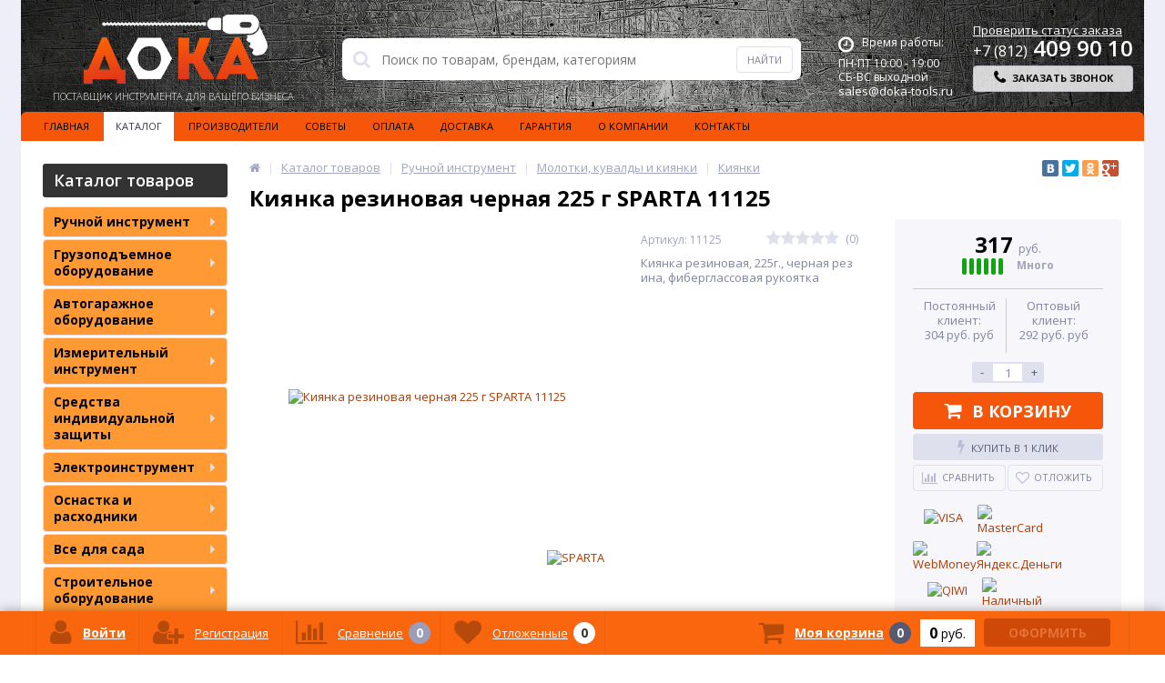

--- FILE ---
content_type: text/html; charset=UTF-8
request_url: https://doka-tools.ru/catalog/kiyanki/kiyanka_rezinovaya_chernaya_225_g_sparta_11125/
body_size: 352424
content:
<!DOCTYPE html>
<html lang="ru">
<head>

	<link rel="shortcut icon" type="image/x-icon" href="/bitrix/templates/elektro_flat/favicon.ico?v=1464604140" />	
	<link rel="apple-touch-icon" sizes="57x57" href="/bitrix/templates/elektro_flat/images/apple-touch-icon-114.png?v=1464604140" />
	<link rel="apple-touch-icon" sizes="114x114" href="/bitrix/templates/elektro_flat/images/apple-touch-icon-114.png?v=1464604140" />
	<link rel="apple-touch-icon" sizes="72x72" href="/bitrix/templates/elektro_flat/images/apple-touch-icon-144.png?v=1464604140" />
	<link rel="apple-touch-icon" sizes="144x144" href="/bitrix/templates/elektro_flat/images/apple-touch-icon-144.png?v=1464604140" />
	<meta name="viewport" content="width=device-width, initial-scale=1.0" />
	<title>Киянка резиновая черная 225 г SPARTA 11125 купить в Санкт-Петербурге по выгодной цене | Интернет-магазин Дока</title>
	<meta name='wmail-verification' content='2b3d064c8e8c512e20d7bfc44f90e3a6' />
	<meta http-equiv="Content-Type" content="text/html; charset=UTF-8" />
<meta name="robots" content="index, follow" />
<meta name="keywords" content="Киянка резиновая черная 225 г SPARTA 11125, санкт-петербург, россия, купить, цена" />
<meta name="description" content="Киянка резиновая черная 225 г SPARTA 11125 в Санкт-Петербурге.  ✓ Скидки юридическим лицам ✓ Все цены с НДС  ☎ 8 (812) 409-90-10 ✓ Доставка по РФ ★ Интернет-магазин Дока" />
<link href="https://maxcdn.bootstrapcdn.com/font-awesome/4.5.0/css/font-awesome.min.css" type="text/css"  rel="stylesheet" />
<link href="https://fonts.googleapis.com/css?family=Open+Sans:400,300,600,700&subset=latin,cyrillic-ext" type="text/css"  rel="stylesheet" />
<link href="/bitrix/js/socialservices/css/ss.min.css?16843168274772" type="text/css"  rel="stylesheet" />
<link href="/bitrix/js/ui/design-tokens/dist/ui.design-tokens.min.css?173945201523463" type="text/css"  rel="stylesheet" />
<link href="/bitrix/cache/css/s1/elektro_flat/page_91b5f21acba43a8cbc48bf1beaedc6d4/page_91b5f21acba43a8cbc48bf1beaedc6d4_v1.css?17687928028445" type="text/css"  rel="stylesheet" />
<link href="/bitrix/panel/main/popup.min.css?168431684120774" type="text/css"  rel="stylesheet" />
<link href="/bitrix/cache/css/s1/elektro_flat/template_df022effa10389cbff541dd27ac9e3c3/template_df022effa10389cbff541dd27ac9e3c3_v1.css?1768792802468911" type="text/css"  data-template-style="true" rel="stylesheet" />
<script>if(!window.BX)window.BX={};if(!window.BX.message)window.BX.message=function(mess){if(typeof mess==='object'){for(let i in mess) {BX.message[i]=mess[i];} return true;}};</script>
<script>(window.BX||top.BX).message({"JS_CORE_LOADING":"Загрузка...","JS_CORE_NO_DATA":"- Нет данных -","JS_CORE_WINDOW_CLOSE":"Закрыть","JS_CORE_WINDOW_EXPAND":"Развернуть","JS_CORE_WINDOW_NARROW":"Свернуть в окно","JS_CORE_WINDOW_SAVE":"Сохранить","JS_CORE_WINDOW_CANCEL":"Отменить","JS_CORE_WINDOW_CONTINUE":"Продолжить","JS_CORE_H":"ч","JS_CORE_M":"м","JS_CORE_S":"с","JSADM_AI_HIDE_EXTRA":"Скрыть лишние","JSADM_AI_ALL_NOTIF":"Показать все","JSADM_AUTH_REQ":"Требуется авторизация!","JS_CORE_WINDOW_AUTH":"Войти","JS_CORE_IMAGE_FULL":"Полный размер"});</script>

<script src="/bitrix/js/main/core/core.min.js?1744659508225353"></script>

<script>BX.Runtime.registerExtension({"name":"main.core","namespace":"BX","loaded":true});</script>
<script>BX.setJSList(["\/bitrix\/js\/main\/core\/core_ajax.js","\/bitrix\/js\/main\/core\/core_promise.js","\/bitrix\/js\/main\/polyfill\/promise\/js\/promise.js","\/bitrix\/js\/main\/loadext\/loadext.js","\/bitrix\/js\/main\/loadext\/extension.js","\/bitrix\/js\/main\/polyfill\/promise\/js\/promise.js","\/bitrix\/js\/main\/polyfill\/find\/js\/find.js","\/bitrix\/js\/main\/polyfill\/includes\/js\/includes.js","\/bitrix\/js\/main\/polyfill\/matches\/js\/matches.js","\/bitrix\/js\/ui\/polyfill\/closest\/js\/closest.js","\/bitrix\/js\/main\/polyfill\/fill\/main.polyfill.fill.js","\/bitrix\/js\/main\/polyfill\/find\/js\/find.js","\/bitrix\/js\/main\/polyfill\/matches\/js\/matches.js","\/bitrix\/js\/main\/polyfill\/core\/dist\/polyfill.bundle.js","\/bitrix\/js\/main\/core\/core.js","\/bitrix\/js\/main\/polyfill\/intersectionobserver\/js\/intersectionobserver.js","\/bitrix\/js\/main\/lazyload\/dist\/lazyload.bundle.js","\/bitrix\/js\/main\/polyfill\/core\/dist\/polyfill.bundle.js","\/bitrix\/js\/main\/parambag\/dist\/parambag.bundle.js"]);
</script>
<script>BX.Runtime.registerExtension({"name":"jquery","namespace":"window","loaded":true});</script>
<script>BX.Runtime.registerExtension({"name":"ui.design-tokens","namespace":"window","loaded":true});</script>
<script>BX.Runtime.registerExtension({"name":"main.pageobject","namespace":"window","loaded":true});</script>
<script>(window.BX||top.BX).message({"JS_CORE_LOADING":"Загрузка...","JS_CORE_NO_DATA":"- Нет данных -","JS_CORE_WINDOW_CLOSE":"Закрыть","JS_CORE_WINDOW_EXPAND":"Развернуть","JS_CORE_WINDOW_NARROW":"Свернуть в окно","JS_CORE_WINDOW_SAVE":"Сохранить","JS_CORE_WINDOW_CANCEL":"Отменить","JS_CORE_WINDOW_CONTINUE":"Продолжить","JS_CORE_H":"ч","JS_CORE_M":"м","JS_CORE_S":"с","JSADM_AI_HIDE_EXTRA":"Скрыть лишние","JSADM_AI_ALL_NOTIF":"Показать все","JSADM_AUTH_REQ":"Требуется авторизация!","JS_CORE_WINDOW_AUTH":"Войти","JS_CORE_IMAGE_FULL":"Полный размер"});</script>
<script>BX.Runtime.registerExtension({"name":"window","namespace":"window","loaded":true});</script>
<script>(window.BX||top.BX).message({"LANGUAGE_ID":"ru","FORMAT_DATE":"DD.MM.YYYY","FORMAT_DATETIME":"DD.MM.YYYY HH:MI:SS","COOKIE_PREFIX":"BITRIX_SM","SERVER_TZ_OFFSET":"10800","UTF_MODE":"Y","SITE_ID":"s1","SITE_DIR":"\/","USER_ID":"","SERVER_TIME":1768842614,"USER_TZ_OFFSET":0,"USER_TZ_AUTO":"Y","bitrix_sessid":"eaa09aa40194854c5427732c4671c06e"});</script>


<script  src="/bitrix/cache/js/s1/elektro_flat/kernel_main/kernel_main_v1.js?176882918690265"></script>
<script src="/bitrix/js/main/jquery/jquery-1.12.4.min.js?168431680797163"></script>
<script src="/bitrix/js/main/cphttprequest.min.js?14601228463623"></script>
<script src="/bitrix/js/socialservices/ss.js?14601229161419"></script>
<script>BX.setJSList(["\/bitrix\/js\/main\/pageobject\/pageobject.js","\/bitrix\/js\/main\/core\/core_window.js","\/bitrix\/js\/main\/core\/core_fx.js","\/bitrix\/js\/main\/session.js","\/bitrix\/templates\/elektro_flat\/components\/bitrix\/catalog\/.default\/bitrix\/catalog.element\/.default\/script.js","\/bitrix\/components\/altop\/catalog.comments\/templates\/.default\/script.js","\/bitrix\/components\/altop\/catalog.top\/templates\/related\/script.js","\/bitrix\/templates\/elektro_flat\/js\/jquery.cookie.js","\/bitrix\/templates\/elektro_flat\/js\/jquery.scrollUp.js","\/bitrix\/templates\/elektro_flat\/js\/moremenu.js","\/bitrix\/templates\/elektro_flat\/js\/anythingslider\/jquery.easing.1.2.js","\/bitrix\/templates\/elektro_flat\/js\/anythingslider\/jquery.anythingslider.js","\/bitrix\/templates\/elektro_flat\/js\/custom-forms\/jquery.custom-forms.js","\/bitrix\/templates\/elektro_flat\/js\/fancybox\/jquery.fancybox-1.3.1.pack.js","\/bitrix\/templates\/elektro_flat\/js\/spectrum\/spectrum.js","\/bitrix\/templates\/elektro_flat\/js\/countUp.min.js","\/bitrix\/templates\/elektro_flat\/js\/countdown\/jquery.plugin.js","\/bitrix\/templates\/elektro_flat\/js\/countdown\/jquery.countdown.js","\/ga_test.js","\/bitrix\/templates\/elektro_flat\/js\/animate\/viewportchecker.js","\/bitrix\/templates\/elektro_flat\/js\/main.js","\/bitrix\/templates\/elektro_flat\/script.js","\/bitrix\/components\/altop\/callback\/templates\/.default\/script.js","\/bitrix\/components\/altop\/search.title\/script.js","\/bitrix\/components\/altop\/search.title\/templates\/.default\/script.js","\/bitrix\/components\/altop\/ask.price\/templates\/.default\/script.js","\/bitrix\/components\/altop\/ask.price\/templates\/order\/script.js","\/bitrix\/components\/altop\/buy.one.click\/templates\/.default\/script.js","\/local\/components\/bit\/sale.basket.basket.line\/templates\/.default\/script.js","\/bitrix\/templates\/elektro_flat\/components\/bitrix\/socserv.auth.form\/icons\/script.js"]);</script>
<script>BX.setCSSList(["\/bitrix\/templates\/elektro_flat\/components\/bitrix\/sale.notice.product\/.default\/style.css","\/bitrix\/components\/altop\/catalog.comments\/templates\/.default\/style.css","\/bitrix\/templates\/elektro_flat\/colors.css","\/bitrix\/templates\/elektro_flat\/js\/anythingslider\/slider.css","\/bitrix\/templates\/elektro_flat\/js\/custom-forms\/custom-forms.css","\/bitrix\/templates\/elektro_flat\/js\/fancybox\/jquery.fancybox-1.3.1.css","\/bitrix\/templates\/elektro_flat\/js\/spectrum\/spectrum.css","\/bitrix\/templates\/elektro_flat\/js\/animate\/animate.css","\/bitrix\/components\/altop\/callback\/templates\/.default\/style.css","\/bitrix\/components\/altop\/search.title\/templates\/.default\/style.css","\/bitrix\/components\/altop\/ask.price\/templates\/.default\/style.css","\/bitrix\/components\/altop\/ask.price\/templates\/order\/style.css","\/bitrix\/components\/altop\/buy.one.click\/templates\/.default\/style.css","\/bitrix\/templates\/elektro_flat\/styles.css","\/bitrix\/templates\/elektro_flat\/template_styles.css","\/bitrix\/templates\/elektro_flat\/schemes\/CUSTOM\/colors.css","\/bitrix\/templates\/elektro_flat\/custom.css"]);</script>
<script type='text/javascript'>window['recaptchaFreeOptions']={'size':'normal','theme':'light','badge':'bottomright','version':'','action':'','lang':'ru','key':'6LdAlKgpAAAAAH3BRT3DYP1biL-8Ar2tGVevySQG'};</script>
<script type="text/javascript">"use strict";!function(r,c){var l=l||{};l.form_submit;var i=r.recaptchaFreeOptions;l.loadApi=function(){if(!c.getElementById("recaptchaApi")){var e=c.createElement("script");e.async=!0,e.id="recaptchaApi",e.src="//www.google.com/recaptcha/api.js?onload=RecaptchafreeLoaded&render=explicit&hl="+i.lang,e.onerror=function(){console.error('Failed to load "www.google.com/recaptcha/api.js"')},c.getElementsByTagName("head")[0].appendChild(e)}return!0},l.loaded=function(){if(l.renderById=l.renderByIdAfterLoad,l.renderAll(),"invisible"===i.size){c.addEventListener("submit",function(e){if(e.target&&"FORM"===e.target.tagName){var t=e.target.querySelector("div.g-recaptcha").getAttribute("data-widget");grecaptcha.execute(t),l.form_submit=e.target,e.preventDefault()}},!1);for(var e=c.querySelectorAll(".grecaptcha-badge"),t=1;t<e.length;t++)e[t].style.display="none"}r.jQuery&&jQuery(c).ajaxComplete(function(){l.reset()}),void 0!==r.BX.addCustomEvent&&r.BX.addCustomEvent("onAjaxSuccess",function(){l.reset()})},l.renderAll=function(){for(var e=c.querySelectorAll("div.g-recaptcha"),t=0;t<e.length;t++)e[t].hasAttribute("data-widget")||l.renderById(e[t].getAttribute("id"))},l.renderByIdAfterLoad=function(e){var t=c.getElementById(e),a=grecaptcha.render(t,{sitekey:t.hasAttribute("data-sitekey")?t.getAttribute("data-sitekey"):i.key,theme:t.hasAttribute("data-theme")?t.getAttribute("data-theme"):i.theme,size:t.hasAttribute("data-size")?t.getAttribute("data-size"):i.size,callback:t.hasAttribute("data-callback")?t.getAttribute("data-callback"):i.callback,badge:t.hasAttribute("data-badge")?t.getAttribute("data-badge"):i.badge});t.setAttribute("data-widget",a)},l.reset=function(){l.renderAll();for(var e=c.querySelectorAll("div.g-recaptcha[data-widget]"),t=0;t<e.length;t++){var a=e[t].getAttribute("data-widget");r.grecaptcha&&grecaptcha.reset(a)}},l.submitForm=function(e){if(void 0!==l.form_submit){var t=c.createElement("INPUT");t.setAttribute("type","hidden"),t.name="g-recaptcha-response",t.value=e,l.form_submit.appendChild(t);for(var a=l.form_submit.elements,r=0;r<a.length;r++)if("submit"===a[r].getAttribute("type")){var i=c.createElement("INPUT");i.setAttribute("type","hidden"),i.name=a[r].name,i.value=a[r].value,l.form_submit.appendChild(i)}c.createElement("form").submit.call(l.form_submit)}},l.throttle=function(a,r,i){var n,d,c,l=null,o=0;i=i||{};function u(){o=!1===i.leading?0:(new Date).getTime(),l=null,c=a.apply(n,d),l||(n=d=null)}return function(){var e=(new Date).getTime();o||!1!==i.leading||(o=e);var t=r-(e-o);return n=this,d=arguments,t<=0||r<t?(l&&(clearTimeout(l),l=null),o=e,c=a.apply(n,d),l||(n=d=null)):l||!1===i.trailing||(l=setTimeout(u,t)),c}},l.replaceCaptchaBx=function(){var e=c.body.querySelectorAll("form img");l.renderAll();for(var t=0;t<e.length;t++){var a=e[t];if(/\/bitrix\/tools\/captcha\.php\?(captcha_code|captcha_sid)=[0-9a-z]+/i.test(a.src)&&(a.src="[data-uri]",a.removeAttribute("width"),a.removeAttribute("height"),a.style.display="none",!a.parentNode.querySelector(".g-recaptcha"))){var r="d_recaptcha_"+Math.floor(16777215*Math.random()).toString(16),i=c.createElement("div");i.id=r,i.className="g-recaptcha",a.parentNode.appendChild(i),l.renderById(r)}}var n=c.querySelectorAll('form input[name="captcha_word"]');for(t=0;t<n.length;t++){var d=n[t];"none"!==d.style.display&&(d.style.display="none"),d.value=""}},l.init=function(){l.renderById=l.loadApi,c.addEventListener("DOMContentLoaded",function(){l.renderAll(),l.replaceCaptchaBx();var t=l.throttle(l.replaceCaptchaBx,200),e=r.MutationObserver||r.WebKitMutationObserver||r.MozMutationObserver;e?new e(function(e){e.forEach(function(e){"childList"===e.type&&0<e.addedNodes.length&&"IFRAME"!==e.addedNodes[0].tagName&&t()})}).observe(c.body,{attributes:!1,characterData:!1,childList:!0,subtree:!0,attributeOldValue:!1,characterDataOldValue:!1}):c.addEventListener("DOMNodeInserted",function(e){t()})})},l.init(),r.Recaptchafree=l,r.RecaptchafreeLoaded=l.loaded,r.RecaptchafreeSubmitForm=l.submitForm}(window,document);</script>
<script>
					(function () {
						"use strict";

						var counter = function ()
						{
							var cookie = (function (name) {
								var parts = ("; " + document.cookie).split("; " + name + "=");
								if (parts.length == 2) {
									try {return JSON.parse(decodeURIComponent(parts.pop().split(";").shift()));}
									catch (e) {}
								}
							})("BITRIX_CONVERSION_CONTEXT_s1");

							if (cookie && cookie.EXPIRE >= BX.message("SERVER_TIME"))
								return;

							var request = new XMLHttpRequest();
							request.open("POST", "/bitrix/tools/conversion/ajax_counter.php", true);
							request.setRequestHeader("Content-type", "application/x-www-form-urlencoded");
							request.send(
								"SITE_ID="+encodeURIComponent("s1")+
								"&sessid="+encodeURIComponent(BX.bitrix_sessid())+
								"&HTTP_REFERER="+encodeURIComponent(document.referrer)
							);
						};

						if (window.frameRequestStart === true)
							BX.addCustomEvent("onFrameDataReceived", counter);
						else
							BX.ready(counter);
					})();
				</script>

		<script type='text/javascript'>
			$(function() {
				$.countdown.regionalOptions['ru'] = {
					labels: ['лет', 'месяцев', 'недель', 'дней', 'часов', 'мин.', 'сек.'],
					labels1: ['год', 'месяц', 'неделя', 'день', 'час', 'мин.', 'сек.'],
					labels2: ['года', 'месяца', 'недели', 'дня', 'часа', 'мин.', 'сек.'],
					compactLabels: ['л', 'м', 'н', 'д'],
					compactLabels1: ['г', 'м', 'н', 'д'],
					whichLabels: function(amount) {
						var units = amount % 10;
						var tens = Math.floor((amount % 100) / 10);
						return (amount == 1 ? 1 : (units >= 2 && units <= 4 && tens != 1 ? 2 : (units == 1 && tens != 1 ? 1 : 0)));
					},
					digits: ['0', '1', '2', '3', '4', '5', '6', '7', '8', '9'],
					timeSeparator: ':',
					isRTL: false
				};
				$.countdown.setDefaults($.countdown.regionalOptions['ru']);
			});
		</script>
	
<meta property='og:title' content='Киянка резиновая черная 225 г SPARTA 11125' />
<meta property='og:type' content='product' />
<meta property='og:description' content='Киянка резиновая, 225г., черная резина, фиберглассовая рукоятка ' />
<meta property='og:url' content='/catalog/kiyanki/kiyanka_rezinovaya_chernaya_225_g_sparta_11125/' />
<meta property='og:image' content='https://doka-tools.ru/upload/iblock/506/506c38fe16eeea41282af9ea9b91f79b.jpg' />
<script>var ajaxMessages = {wait:"Загрузка..."}</script>
<link rel='canonical' href='https://doka-tools.ru/catalog/kiyanki/kiyanka_rezinovaya_chernaya_225_g_sparta_11125/'>



<script  src="/bitrix/cache/js/s1/elektro_flat/template_a51e6abebe6aa82dfd174d174f6f42a8/template_a51e6abebe6aa82dfd174d174f6f42a8_v1.js?1768792802227641"></script>
<script  src="/bitrix/cache/js/s1/elektro_flat/page_020d5a74e9b76a2a33bc0ed7564cef76/page_020d5a74e9b76a2a33bc0ed7564cef76_v1.js?176879280244861"></script>
<script  src="/bitrix/cache/js/s1/elektro_flat/default_22987091dbe6aeea31ef2156dcb020cb/default_22987091dbe6aeea31ef2156dcb020cb_v1.js?1768792802865"></script>
<script>var _ba = _ba || []; _ba.push(["aid", "b869fd5da666240e733b706b70e81bc9"]); _ba.push(["host", "doka-tools.ru"]); (function() {var ba = document.createElement("script"); ba.type = "text/javascript"; ba.async = true;ba.src = (document.location.protocol == "https:" ? "https://" : "http://") + "bitrix.info/ba.js";var s = document.getElementsByTagName("script")[0];s.parentNode.insertBefore(ba, s);})();</script>


	<style>
ins,iframe {
    display: none !important;
}
.glavpunkt_content iframe {
 display: block !important;
}
	.top-menu-header, .top-menu {
		background: #F55609;
	}
	.top-menu ul.store-horizontal li a {
		color: #000000;
	}
	.top-menu ul.store-horizontal li:hover a, .top-menu ul.store-horizontal li.jshover a, .top-menu ul.store-horizontal li:hover a.root-item-selected, .top-menu ul.store-horizontal li.jshover a.root-item-selected {
		color: #000000;
		background: #FF9933;
	}
	.left-column .h3 div{
		background: #333333;
		color: #ffffff;
		padding: 7px 7px 7px 12px;
		border-radius: 3px;
	}
	ul.left-menu > li > a {
		background: #FF9933;
		text-decoration: none;
		color: #000000;
	}
	header {
		background: url(/bitrix/templates/elektro_flat/images/fon.png);
	}
	.header_1 .logo{
		margin: 16px 0px 0px 17px;
	}
	@media screen and (max-width:787px){
		.city-holder .city-change-link{
			color: #ffffff;
			padding-top: 19px !important;
			padding-left: 50% !important;
			margin-left: -72px !important;
		}
	}
	@media screen and (min-width:787px){
		.city-holder .city-change-link{
			color:#ffffff;
			margin-left: 52px !important;
			padding-top: 7px !important;
		}
	}
	.header_3 .schedule p{
		color: #ffffff;
	}
	.header_4 .telephone p{
		color: #ffffff;
	}
	.header_4 .telephone p span{
		color: #ffffff;
	}
	.header_4 .telephone #check_order{
		color:#ffffff;
	}
	.header_4 .telephone a.callback_anch{
		background: #ffffff;
		opacity: 0.8;
	}
	.header_4 .telephone .btn_buy.apuo:hover{
		border:0px;
	}
	.header_4 .telephone a.callback_anch i, .header_4 .telephone a.callback_anch .text{
		color: #000000;
		font-weight: bold;
	}
	.top-menu ul.store-horizontal li ul{
		background:#FF9933;
		border-top:1px solid #ffffff;
	}
	.top-menu ul.store-horizontal li ul li {
		border-bottom: 1px solid #ffffff;
	}
	.top-menu ul.store-horizontal li ul li a{
		color: #000000 !important;
	}
	.top-menu ul.store-horizontal li ul li a:hover{
		color: #000000 !important;
		background: #F55609 !important;
	}
	.catalog-section-child a:hover, .reviews-section-child a:hover{
		text-decoration: underline;
	}
	.reviews-list .reviews-item .item-title:hover{
		text-decoration: underline;
	}
	.foot_panel_all {
		background: #FA660E;
	}
	h1, h2, h3{
		color: #000000;
		font-weight:bold;
	}
	.catalog-item-sorting a, .catalog-item-limit a{
		color: #575b71;
	}
	.catalog-item-sorting a:hover, .catalog-item-limit a:hover{
		background: #F55609;
		border: 1px solid #F55609;
		color: #fff;
	}
	.btn_buy.popdef{
		color: #fff;
		background: #f55609;
	}
	.news-list .news-item a:hover{
		text-decoration: underline;
	}
	.vendors-section-item a:hover .item .item-title{
		color:#575b71;
		text-decoration: underline;
	}
	.subscribe{
		background: url(/bitrix/templates/elektro_flat/images/gradient.png);
	}
	.subscribe .h3, .subscribe p{
		color:#ffffff;
	}
	.subscribe p{
		font-weight:100;
		font-size: 12px;
	}
	.subscribe input[type="text"], .subscribe_bottom form input[type="text"]{
		background-color: rgba(255, 255, 255, 0.3);
		color: rgba(255,255,255,1);
	}
	.subscribe button[name="submit"], .subscribe_bottom form button[name="submit"]{
		background:#F16A25;
	}
	.catalog-detail .catalog-detail-preview-text{
		max-width: 279px;
		word-break: break-all;
	}
	</style>
    <meta name="google-site-verification" content="647e0RN3S0SDZZ0UoLREuz8HQ2ZfPiMWKOP2CNZLOIk" />
<script type="text/javascript">
	!function(){var t=document.createElement("script");t.type="text/javascript",t.async=!0,t.src="https://vk.com/js/api/openapi.js?160",t.onload=function(){VK.Retargeting.Init("VK-RTRG-340825-dNdT1"),VK.Retargeting.Hit()},document.head.appendChild(t)}();
</script>

<noscript>
<img src="https://vk.com/rtrg?p=VK-RTRG-340825-dNdT1" style="position:fixed; left:-999px;" alt=""/>
</noscript>
<!-- Yandex.Metrika counter -->
<script type="text/javascript" >
   (function(m,e,t,r,i,k,a){m[i]=m[i]||function(){(m[i].a=m[i].a||[]).push(arguments)};
   m[i].l=1*new Date();k=e.createElement(t),a=e.getElementsByTagName(t)[0],k.async=1,k.src=r,a.parentNode.insertBefore(k,a)})
   (window, document, "script", "https://mc.yandex.ru/metrika/tag.js", "ym");

   ym(35464136, "init", {
        clickmap:true,
        trackLinks:true,
        accurateTrackBounce:true,
        webvisor:true,
        ecommerce:"dataLayer"
   });
</script>
<noscript><div><img src="https://mc.yandex.ru/watch/35464136" style="position:absolute; left:-9999px;" alt="" /></div></noscript>
<!-- /Yandex.Metrika counter -->
</head>
<body itemscope itemtype="http://schema.org/WebPage">
			
	<div class="bx-panel">
			</div>	
	<div class="body">
		<div class="page-wrapper">
			<!--noindex-->
			<div class="pop-up-bg callback_body"></div>
			<div class="pop-up callback">
				<a href="javascript:void(0)" class="pop-up-close callback_close"><i class="fa fa-times"></i></a>
				<div class="h1">Заказать звонок</div>
				<!--'start_frame_cache_callback'-->	
	<form action="/catalog/kiyanki/kiyanka_rezinovaya_chernaya_225_g_sparta_11125/" id="new_callback_form" class="new_callback_form">		
		<span id="echo_callback_form"></span>
		<div class="row">
			<div class="span1">
				Имя<span class="mf-req">*</span>			</div>
			<div class="span2">
				<input type="text" class="input-text" id="callback_name" name="callback_name" value="" />
			</div>
			<div class="clear"></div>
		</div>
		<div class="row">
			<div class="span1">
				Телефон<span class="mf-req">*</span>			</div>
			<div class="span2">
				<input type="text" class="input-text" id="callback_tel" name="callback_tel" value="" />
			</div>
			<div class="clear"></div>
		</div>
		<div class="row">
			<div class="span1">
				Время звонка<span class="mf-req">*</span>			</div>
			<div class="span2">
				<input type="text" class="input-text" id="callback_time" name="callback_time" value="" />
			</div>
			<div class="clear"></div>
		</div>
		<div class="row">
			<div class="span1">
				Сообщение			</div>
			<div class="span2">
				<textarea id="callback_message" name="callback_message" rows="3" cols="30"></textarea>
			</div>
			<div class="clear"></div>
		</div>
				
		<input type="hidden" id="callback_method" name="callback_method" value="callback"/>
		<div class="submit">
			<button onclick="button_callback('/bitrix/components/altop/callback', 'sales@doka-tools.ru', 'NAME/TEL/TIME');" type="button" name="send_button" class="btn_buy popdef">Заказать</button>
		</div>
	</form>
<!--'end_frame_cache_callback'-->			</div>
			<!--/noindex-->
						<script>
			$('body').on('click',"#check_order",function(){
				$(".check_order_form_body").css({display:'block'});
				$(".check_order_form").css({display:'block'});
				return false;
			});
			$('body').on('click',".check_order_close",function(){
				$(".check_order_form_body").css({display:'none'});
				$(".check_order_form").css({display:'none'});
				return false;
			});
			function button_check_order() {
				$.ajax({
					type: "GET",
					url : '/personal/order/status.php',
					data: ({
						ID:$("#check_order_id").val(),
					}),
					success: function (data) {
						$('#new_check_order_form').html(data);
					}
				});
			}
			</script>
			<style>
			<!--
			@media screen and (min-width:787px){
				.check_order_form{
					margin-left: -300px;
					width: 600px;
					position: absolute;
				}
			}
			@media screen and (max-width:787px){
				.check_order_form{
					margin-left: 0px;
					width: 90%;
					position: absolute;
				}
			}
			.check_order_form form.new_check_order_form {
				width:100%;
				float:left;
				margin:0px;
				padding:20px;
				-moz-box-sizing:border-box;
				-webkit-box-sizing:border-box;
				box-sizing:border-box;
			}

			.check_order_form span#echo_check_order_form {
				width:100%;
				margin:0px;
				padding:0px;
			}

			.check_order_form .row {
				width:100%;
				float:left;
				display:table;
				margin:0px 0px 5px 0px;
				padding:0px;
			}

			.check_order_form .row .span1 {
				width:125px;
				display:table-cell;
				vertical-align:middle;
				margin:0px;
				padding:0px;
				font-size:14px;
				color:#575b71;
				text-align:left;
			}

			.check_order_form .row .span2 {
				width:auto;
				display:table-cell;
				margin:0px;
				padding:0px;
				text-align:left;
			}

			.check_order_form .row .span2 input[type="text"] {
				width:100%;
				height:30px;
				margin:0px;
				padding:0px 9px;
				-moz-box-sizing:border-box;
				-webkit-box-sizing:border-box;
				box-sizing:border-box;
				font-family:"Open Sans", sans-serif;
				font-size:14px;
				color:#8184a1;
				text-align:left;
				border:1px solid #dee0ee;
				-moz-border-radius:4px;
				-webkit-border-radius:4px;
				-khtml-border-radius:4px;
				border-radius:4px;
				background:#fff;
			}

			.check_order_form .row .span2 textarea {
				width:100%;
				min-width:100%;
				max-width:100%;
				height:61px;
				min-height:61px;
				max-height:61px;
				margin:0px;
				padding:9px;
				-moz-box-sizing:border-box;
				-webkit-box-sizing:border-box;
				box-sizing:border-box;
				font-family:"Open Sans", sans-serif;
				font-size:14px;
				color:#8184a1;
				border:1px solid #dee0ee;
				-moz-border-radius:4px;
				-webkit-border-radius:4px;
				-khtml-border-radius:4px;
				border-radius:4px;
				background:#fff;
			}

			.check_order_form .row .span2 input[name="callback_captcha_word"] {
				width:100px;
				float:left;
			}

			.check_order_form .row .span2 img {
				float:right;
				-moz-border-radius:4px;
				-webkit-border-radius:4px;
				-khtml-border-radius:4px;
				border-radius:4px;
			}

			.check_order_form div.submit {
				width:100%;
				float:left;
				margin:9px 0px 0px 0px;
				padding:0px;
			}

			.check_order_form div.submit button {
				width:153px;
				height:31px;
				float:right;
				margin:0px;
				padding:0px;
			}


			/***240px***/
			@media screen and (max-width:787px) {
				.check_order_form form.new_check_order_form {
					padding:12px;
				}

				.check_order_form .row {
					margin:0px 0px 3px 0px;
				}

				.check_order_form .row .span1 {
					width:89px;
					font-size:12px;
				}

				.check_order_form .row .span2 input[type="text"] {
					height:27px;
					padding:0px 7px;
					font-size:12px;
				}	

				.check_order_form .row .span2 textarea {
					height:45px;
					min-height:45px;
					max-height:45px;
					padding:7px;
					font-size:12px;
				}

				.check_order_form .row .span2 input[name="callback_captcha_word"] {
					margin:0px 3px 3px 0px;
				}

				.check_order_form .row .span2 img{
					height:27px;
					float:left;
				}

				.check_order_form div.submit {
					margin:6px 0px 0px 0px;
				}

				.check_order_form div.submit button {
					height:28px;
					font-size:11px;
					font-weight:400;
				}
			}-->
			</style>
			<div class="center">
				<header>					
					<div class="header_1">
						<div class="logo">
							






<a href="/">	
				<img alt="logo" src="/bitrix/templates/elektro_flat/images/logo_dark1.png">
		        <span style="color: #fff !important;">Поставщик инструмента для вашего бизнеса</span>
</a>
							<!--noindex-->
														<!--/noindex-->
						</div>
					</div>
					<div class="header_2">
							<div id="altop_search" class="form-box" style="margin:42px 0px 0px 0px">
		<form action="/catalog/">
			<i class="fa fa-search"></i>
			<input type="text" name="q" id="title-search-input" class="" maxlength="50" autocomplete="off" placeholder="Поиск по товарам, брендам, категориям" value="" />
			<input type="submit" name="submit" class="" value="Найти" />
		</form>
	</div>

<script type="text/javascript">
	var jsControl = new JCTitleSearch({
		'WAIT_IMAGE': '/bitrix/themes/.default/images/wait.gif',
		'AJAX_PAGE' : '/catalog/kiyanki/kiyanka_rezinovaya_chernaya_225_g_sparta_11125/',
		'CONTAINER_ID': 'altop_search',
		'INPUT_ID': 'title-search-input',
		'MIN_QUERY_LEN': 3
	});
</script> 					</div>
					<div class="header_3">
						<div class="schedule">
							<p class="time">
	<i class="fa fa-clock-o"></i>Время работы:
</p>
<p>
	ПН-ПТ 10:00 - 19:00<br>
	СБ-ВС    выходной
</p>
<span style="color: #fff;">sales@doka-tools.ru</span>						</div>
					</div>
					<div class="header_4">
						<div class="telephone">
							<!--noindex-->
						<a href='#' id="check_order">Проверить статус заказа</a>
						<div class="pop-up-bg check_order_form_body" style="display:none;"></div>
						<div class="pop-up check_order_form" style="display:none;">
							<a href="javascript:void(0)" class="pop-up-close check_order_close"><i class="fa fa-times"></i></a>
							<div class="h1">Статус заказа</div>
							<form id="new_check_order_form" class="new_check_order_form">
								<span id="echo_check_order_form"></span>
								<div class="row">
									<div class="span1">
										Номер заказа<span class="mf-req">*</span>
									</div>
									<div class="span2">
										<input type="text" class="input-text" id="check_order_id" name="check_order_id" value="">
									</div>
									<div class="clear"></div>
								</div>
								<div class="submit">
									<button onclick="button_check_order();" type="button" name="send_button" class="btn_buy popdef">Узнать</button>
								</div>
							</form>
							<!--/noindex-->
						</div>
							<style>
    .phonelink{
        color: #ffffff !important;
        text-decoration: none !important;
    }
</style>
<p>
	 <a class="phonelink" href="tel:+78124099010"><span style="font-size: 12pt;">+7 (812)</span> 409 90 10</a><i class="fa fa-phone"></i></a></p>							<a class="btn_buy apuo callback_anch" href="#"><span class="cont"><i class="fa fa-phone"></i><span class="text">Заказать звонок</span></span></a>
						</div>
					</div>
											<div class="top-menu">
								<ul class="store-horizontal">
		<li>
			<a href="/" >Главная</a>
		</li>
		
			
																		<li><a href="/catalog/" class="root-item-selected">Каталог</a></li>
												
						
		
			
																		<li><a href="/vendors/" class="root-item">Производители</a></li>
												
						
		
			
																		<li><a href="/reviews/" class="root-item">Советы</a></li>
												
						
		
			
																		<li><a href="/payments/" class="root-item">Оплата</a></li>
												
						
		
			
												<li><a href="/delivery/" class="root-item">Доставка</a>
						<ul>
							
						
		
			
																		<li><a href="/delivery/index.php">Доставка по городу</a></li>
												
						
		
			
																		<li><a href="/delivery/region.php">Доставка в регионы</a></li>
												
						
		
							</ul></li>			
																		<li><a href="/warranty/" class="root-item">Гарантия</a></li>
												
						
		
			
												<li><a href="/about/" class="root-item">О Компании</a>
						<ul>
							
						
		
			
																		<li><a href="/about/history/">История компании</a></li>
												
						
		
			
																		<li><a href="/about/certificates/">Сертификаты и лицензии</a></li>
												
						
		
			
																		<li><a href="/about/partners/">Наши партнеры</a></li>
												
						
		
			
																		<li><a href="/about/details/">Реквизиты</a></li>
												
						
		
							</ul></li>			
																		<li><a href="/contacts/" class="root-item">Контакты</a></li>
												
						
		
			</ul>
						</div>
										
				</header>
				<div class="top_panel">
					<div class="panel_1">
						
<ul class="section-vertical">
	<li>
		<a href="javascript:void(0)" class="showsection"><i class="fa fa-bars"></i><span>Каталог</span></a>
		<div class="catalog-section-list" style="display:none;">
							<div class="catalog-section">
											<div class="catalog-section-title" style="margin:0px 0px 4px 0px;">
							<a href="/catalog/ruchnoy_instrument/">Ручной инструмент</a>
															<span class="showsectionchild"><i class="fa fa-minus"></i><i class="fa fa-plus"></i><i class="fa fa-minus-circle"></i><i class="fa fa-plus-circle"></i></span>
													</div>
																<div class="catalog-section-childs" style="display:none;">
															<div class="catalog-section-child">
									<a href="/catalog/malyarnyy_instrument/">
										<span class="child">
											<span class="image">
																									<img src="/upload/iblock/b3f/b3f2bd7f13f315b62e9f7f9143332ca9.jpg" width="50" height="50" alt="Малярный инструмент" />
																							</span>
											<span class="text">Малярный инструмент</span>
										</span>
									</a>
								</div>
															<div class="catalog-section-child">
									<a href="/catalog/molotki_kuvaldy_i_kiyanki/">
										<span class="child">
											<span class="image">
																									<img src="/upload/iblock/56b/56b9a5670eba5026649cde186e400461.jpg" width="50" height="50" alt="Молотки, кувалды и киянки" />
																							</span>
											<span class="text">Молотки, кувалды и киянки</span>
										</span>
									</a>
								</div>
															<div class="catalog-section-child">
									<a href="/catalog/narezka_rezby/">
										<span class="child">
											<span class="image">
																									<img src="/upload/iblock/22c/22ce430c7e1390ce06d71f46271ae709.jpg" width="50" height="50" alt="Нарезка резьбы" />
																							</span>
											<span class="text">Нарезка резьбы</span>
										</span>
									</a>
								</div>
															<div class="catalog-section-child">
									<a href="/catalog/pistolety_dlya_montazhnoy_peny_i_germetika/">
										<span class="child">
											<span class="image">
																									<img src="/upload/iblock/58f/58fcf1f9db48b8aa2d64694d0bbf28b1.jpg" width="50" height="50" alt="Пистолеты для монтажной пены и герметика" />
																							</span>
											<span class="text">Пистолеты для монтажной пены и герметика</span>
										</span>
									</a>
								</div>
															<div class="catalog-section-child">
									<a href="/catalog/steplery_i_zaklepochniki/">
										<span class="child">
											<span class="image">
																									<img src="/upload/iblock/6ee/6eec0323569e72e157cd19399059ab2a.jpg" width="50" height="50" alt="Степлеры и заклепочники" />
																							</span>
											<span class="text">Степлеры и заклепочники</span>
										</span>
									</a>
								</div>
															<div class="catalog-section-child">
									<a href="/catalog/sharnirno_gubtsevyy_instrument/">
										<span class="child">
											<span class="image">
																									<img src="/upload/iblock/dc3/dc355ef1149d497af5f85c0df2a5a151.jpg" width="50" height="50" alt="Шарнирно-губцевый инструмент" />
																							</span>
											<span class="text">Шарнирно-губцевый инструмент</span>
										</span>
									</a>
								</div>
															<div class="catalog-section-child">
									<a href="/catalog/elektromontazhnyy_instrument/">
										<span class="child">
											<span class="image">
																									<img src="/upload/resize_cache/iblock/25b/50_50_1/25be2c9cbba6908ec7cf1ab6d7c742b2.jpg" width="50" height="31" alt="Электромонтажный инструмент" />
																							</span>
											<span class="text">Электромонтажный инструмент</span>
										</span>
									</a>
								</div>
															<div class="catalog-section-child">
									<a href="/catalog/otvertki/">
										<span class="child">
											<span class="image">
																									<img src="/upload/iblock/717/7176e1bd01f6b3017a1913b62ed698c8.jpg" width="50" height="50" alt="Отвертки" />
																							</span>
											<span class="text">Отвертки</span>
										</span>
									</a>
								</div>
															<div class="catalog-section-child">
									<a href="/catalog/payalnoe_oborudovanie/">
										<span class="child">
											<span class="image">
																									<img src="/upload/iblock/ddc/ddcc4475210037207f5f2e8c92b86a28.jpg" width="50" height="50" alt="Паяльное оборудование" />
																							</span>
											<span class="text">Паяльное оборудование</span>
										</span>
									</a>
								</div>
															<div class="catalog-section-child">
									<a href="/catalog/strubtsiny/">
										<span class="child">
											<span class="image">
																									<img src="/upload/iblock/028/028b66d85c57047fc2732bc831e1163d.jpg" width="50" height="50" alt="Струбцины" />
																							</span>
											<span class="text">Струбцины</span>
										</span>
									</a>
								</div>
															<div class="catalog-section-child">
									<a href="/catalog/truborezy_/">
										<span class="child">
											<span class="image">
																									<img src="/upload/iblock/0ec/0ecf8c30cef0717857eaa3b4cd6d8996.jpg" width="50" height="50" alt="Труборезы " />
																							</span>
											<span class="text">Труборезы </span>
										</span>
									</a>
								</div>
															<div class="catalog-section-child">
									<a href="/catalog/yashchiki_i_sumki_dlya_instrumenta/">
										<span class="child">
											<span class="image">
																									<img src="/upload/iblock/df3/df373c33f8b1385715b6aadb92b47591.jpg" width="50" height="50" alt="Ящики и сумки для инструмента" />
																							</span>
											<span class="text">Ящики и сумки для инструмента</span>
										</span>
									</a>
								</div>
															<div class="catalog-section-child">
									<a href="/catalog/zubila_stameski_i_proboyniki/">
										<span class="child">
											<span class="image">
																									<img src="/upload/iblock/5e1/5e13c1f12e920d37cb8c234114bcbd84.jpg" width="50" height="50" alt="Зубила, стамески и пробойники" />
																							</span>
											<span class="text">Зубила, стамески и пробойники</span>
										</span>
									</a>
								</div>
															<div class="catalog-section-child">
									<a href="/catalog/lomy_i_gvozdodery/">
										<span class="child">
											<span class="image">
																									<img src="/upload/iblock/7cb/7cb1ec4a97cbc7ed5f44fd60bbdaac14.jpg" width="50" height="50" alt="Ломы и гвоздодеры" />
																							</span>
											<span class="text">Ломы и гвоздодеры</span>
										</span>
									</a>
								</div>
															<div class="catalog-section-child">
									<a href="/catalog/steklodomkraty/">
										<span class="child">
											<span class="image">
																									<img src="/upload/iblock/616/616dd60651dc7cab9b16357fc85af9b4.jpg" width="50" height="50" alt="Стеклодомкраты" />
																							</span>
											<span class="text">Стеклодомкраты</span>
										</span>
									</a>
								</div>
															<div class="catalog-section-child">
									<a href="/catalog/nozhi_i_nozhnitsy/">
										<span class="child">
											<span class="image">
																									<img src="/upload/iblock/796/796938e506ede60da7adb64ded6e2d67.jpg" width="50" height="50" alt="Ножи и ножницы" />
																							</span>
											<span class="text">Ножи и ножницы</span>
										</span>
									</a>
								</div>
															<div class="catalog-section-child">
									<a href="/catalog/nanesenie_razmetki/">
										<span class="child">
											<span class="image">
																									<img src="/upload/iblock/b7c/b7c5c5a784a7dfd1e77fb471fbda7faa.jpg" width="50" height="50" alt="Нанесение разметки" />
																							</span>
											<span class="text">Нанесение разметки</span>
										</span>
									</a>
								</div>
															<div class="catalog-section-child">
									<a href="/catalog/napilniki_i_rashpili/">
										<span class="child">
											<span class="image">
																									<img src="/upload/iblock/5b4/5b4617ae67c0a3a407ee3cc2120de81e.jpg" width="50" height="50" alt="Напильники и рашпили" />
																							</span>
											<span class="text">Напильники и рашпили</span>
										</span>
									</a>
								</div>
															<div class="catalog-section-child">
									<a href="/catalog/nozhovki/">
										<span class="child">
											<span class="image">
																									<img src="/upload/iblock/4c9/4c9521cda9d322e9bee57e825c35aa3f.jpg" width="50" height="50" alt="Ножовки" />
																							</span>
											<span class="text">Ножовки</span>
										</span>
									</a>
								</div>
															<div class="catalog-section-child">
									<a href="/catalog/rubanki_ruchnye/">
										<span class="child">
											<span class="image">
																									<img src="/upload/iblock/ec6/ec68e4dde73952b8328dc3612ba495b6.jpg" width="50" height="50" alt="Рубанки ручные" />
																							</span>
											<span class="text">Рубанки ручные</span>
										</span>
									</a>
								</div>
															<div class="catalog-section-child">
									<a href="/catalog/steklorezy_i_plitkorezy_ruchnye/">
										<span class="child">
											<span class="image">
																									<img src="/upload/iblock/5ac/5ac0672a8f4a28705306514ece520a04.jpg" width="50" height="50" alt="Стеклорезы и плиткорезы ручные" />
																							</span>
											<span class="text">Стеклорезы и плиткорезы ручные</span>
										</span>
									</a>
								</div>
															<div class="catalog-section-child">
									<a href="/catalog/trubogiby/">
										<span class="child">
											<span class="image">
																									<img src="/upload/iblock/3fc/3fca589b07c9bf874a398d5cc5afcbbb.jpg" width="50" height="50" alt="Трубогибы" />
																							</span>
											<span class="text">Трубогибы</span>
										</span>
									</a>
								</div>
															<div class="catalog-section-child">
									<a href="/catalog/instrument_dlya_razvaltsovki/">
										<span class="child">
											<span class="image">
																									<img src="/upload/iblock/a65/a650cd12aeed2d822a61e4ef2b7cf8e1.jpg" width="50" height="50" alt="Инструмент для развальцовки" />
																							</span>
											<span class="text">Инструмент для развальцовки</span>
										</span>
									</a>
								</div>
															<div class="catalog-section-child">
									<a href="/catalog/otdelochnyy_instrument/">
										<span class="child">
											<span class="image">
																									<img src="/upload/iblock/499/4991e4bfbe5e957db40d0ffab4ccf0ea.jpg" width="50" height="50" alt="Отделочный инструмент" />
																							</span>
											<span class="text">Отделочный инструмент</span>
										</span>
									</a>
								</div>
															<div class="catalog-section-child">
									<a href="/catalog/kryuki_dlya_vyazki_armatury/">
										<span class="child">
											<span class="image">
																									<img src="/upload/iblock/731/731f403b546842df01b2d905c38c6dc6.jpg" width="50" height="50" alt="Крюки для вязки арматуры" />
																							</span>
											<span class="text">Крюки для вязки арматуры</span>
										</span>
									</a>
								</div>
														<div class="clr"></div>
						</div>
									</div>			
							<div class="catalog-section">
											<div class="catalog-section-title" style="margin:0px 0px 4px 0px;">
							<a href="/catalog/gruzopodemnoe_oborudovanie/">Грузоподъемное оборудование</a>
															<span class="showsectionchild"><i class="fa fa-minus"></i><i class="fa fa-plus"></i><i class="fa fa-minus-circle"></i><i class="fa fa-plus-circle"></i></span>
													</div>
																<div class="catalog-section-childs" style="display:none;">
															<div class="catalog-section-child">
									<a href="/catalog/karabiny/">
										<span class="child">
											<span class="image">
																									<img src="/upload/iblock/1cb/1cbce10a74b25fa6b33fe7f79c06ac88.jpg" width="50" height="50" alt="Карабины" />
																							</span>
											<span class="text">Карабины</span>
										</span>
									</a>
								</div>
															<div class="catalog-section-child">
									<a href="/catalog/soediniteli_tsepey/">
										<span class="child">
											<span class="image">
																									<img src="/upload/iblock/752/752b8eadc2a0bddb78d8948c10155aab.jpg" width="50" height="50" alt="Соединители цепей" />
																							</span>
											<span class="text">Соединители цепей</span>
										</span>
									</a>
								</div>
															<div class="catalog-section-child">
									<a href="/catalog/rym_gayki/">
										<span class="child">
											<span class="image">
																									<img src="/upload/iblock/dda/dda0edb7a4978802633f407ccf9367e1.jpg" width="50" height="50" alt="Рым-гайки" />
																							</span>
											<span class="text">Рым-гайки</span>
										</span>
									</a>
								</div>
															<div class="catalog-section-child">
									<a href="/catalog/bloki_montazhnye/">
										<span class="child">
											<span class="image">
																									<img src="/upload/iblock/de4/de441038d64532a6290b60184d7eea99.jpg" width="50" height="50" alt="Блоки монтажные" />
																							</span>
											<span class="text">Блоки монтажные</span>
										</span>
									</a>
								</div>
															<div class="catalog-section-child">
									<a href="/catalog/zakhvaty/">
										<span class="child">
											<span class="image">
																									<img src="/upload/iblock/e8b/e8ba80ecc256fa00d413e7c45d79fceb.jpg" width="50" height="50" alt="Захваты" />
																							</span>
											<span class="text">Захваты</span>
										</span>
									</a>
								</div>
															<div class="catalog-section-child">
									<a href="/catalog/koushi/">
										<span class="child">
											<span class="image">
																									<img src="/upload/iblock/862/8626764ada050f74f4a1022cda79c3a2.jpg" width="50" height="50" alt="Коуши" />
																							</span>
											<span class="text">Коуши</span>
										</span>
									</a>
								</div>
															<div class="catalog-section-child">
									<a href="/catalog/kryuki_takelazhnye/">
										<span class="child">
											<span class="image">
																									<img src="/upload/iblock/1b3/1b3885e08e9e48b8870e9896b93ad6d0.jpg" width="50" height="50" alt="Крюки такелажные" />
																							</span>
											<span class="text">Крюки такелажные</span>
										</span>
									</a>
								</div>
															<div class="catalog-section-child">
									<a href="/catalog/remni_dlya_krepleniya_gruzov/">
										<span class="child">
											<span class="image">
																									<img src="/upload/iblock/e5e/e5ee0fee2c7981f54256db4a6e8ab79d.jpg" width="50" height="50" alt="Ремни для крепления грузов" />
																							</span>
											<span class="text">Ремни для крепления грузов</span>
										</span>
									</a>
								</div>
															<div class="catalog-section-child">
									<a href="/catalog/skoby_takelazhnye/">
										<span class="child">
											<span class="image">
																									<img src="/upload/iblock/4e8/4e872ea93131b9a05c387a306a75e95c.jpg" width="50" height="50" alt="Скобы такелажные" />
																							</span>
											<span class="text">Скобы такелажные</span>
										</span>
									</a>
								</div>
															<div class="catalog-section-child">
									<a href="/catalog/stropy_tekstilnye_stp/">
										<span class="child">
											<span class="image">
																									<img src="/upload/iblock/571/571e4fcc6301e62589c14ac97aa1e013.jpg" width="50" height="50" alt="Стропы текстильные СТП" />
																							</span>
											<span class="text">Стропы текстильные СТП</span>
										</span>
									</a>
								</div>
															<div class="catalog-section-child">
									<a href="/catalog/talrepy/">
										<span class="child">
											<span class="image">
																									<img src="/upload/iblock/880/880b6221e997d5a9bd7e2a287fb7a17f.jpg" width="50" height="50" alt="Талрепы" />
																							</span>
											<span class="text">Талрепы</span>
										</span>
									</a>
								</div>
															<div class="catalog-section-child">
									<a href="/catalog/tsepi_takelazhnye/">
										<span class="child">
											<span class="image">
																									<img src="/upload/iblock/afd/afdc2b18fc80414649daec7d3f5601ad.jpg" width="50" height="50" alt="Цепи такелажные" />
																							</span>
											<span class="text">Цепи такелажные</span>
										</span>
									</a>
								</div>
															<div class="catalog-section-child">
									<a href="/catalog/lebedki/">
										<span class="child">
											<span class="image">
																									<img src="/upload/iblock/381/381c9c1875c8fd322f68554bfb8102fe.jpg" width="50" height="50" alt="Лебедки" />
																							</span>
											<span class="text">Лебедки</span>
										</span>
									</a>
								</div>
															<div class="catalog-section-child">
									<a href="/catalog/telezhki/">
										<span class="child">
											<span class="image">
																									<img src="/upload/iblock/cc0/cc04fd46edb464876a72fadd202dd894.jpg" width="50" height="50" alt="Тележки" />
																							</span>
											<span class="text">Тележки</span>
										</span>
									</a>
								</div>
															<div class="catalog-section-child">
									<a href="/catalog/rym_bolty/">
										<span class="child">
											<span class="image">
																									<img src="/upload/iblock/a95/a9596f5891a77344f1e1e2246c2be98b.jpg" width="50" height="50" alt="Рым-болты" />
																							</span>
											<span class="text">Рым-болты</span>
										</span>
									</a>
								</div>
															<div class="catalog-section-child">
									<a href="/catalog/shtabelery/">
										<span class="child">
											<span class="image">
																									<img src="/upload/iblock/b6b/b6b7ff083c395fbc53bddef794a9643b.jpg" width="50" height="50" alt="Штабелеры" />
																							</span>
											<span class="text">Штабелеры</span>
										</span>
									</a>
								</div>
															<div class="catalog-section-child">
									<a href="/catalog/trosy/">
										<span class="child">
											<span class="image">
																									<img src="/upload/iblock/a71/a7174d6e2c12d076763b5cfac10e4340.jpg" width="50" height="50" alt="Тросы" />
																							</span>
											<span class="text">Тросы</span>
										</span>
									</a>
								</div>
															<div class="catalog-section-child">
									<a href="/catalog/tali/">
										<span class="child">
											<span class="image">
																									<img src="/upload/iblock/705/7051a4715be95c1b0d620094fba9a287.jpg" width="50" height="50" alt="Тали" />
																							</span>
											<span class="text">Тали</span>
										</span>
									</a>
								</div>
															<div class="catalog-section-child">
									<a href="/catalog/stropy_tsepnye/">
										<span class="child">
											<span class="image">
																									<img src="/upload/resize_cache/iblock/1ba/50_50_1/axm0gop0ks4666r1y05iljv1u23izvlf.jpg" width="50" height="50" alt="Стропы цепные" />
																							</span>
											<span class="text">Стропы цепные</span>
										</span>
									</a>
								</div>
															<div class="catalog-section-child">
									<a href="/catalog/zazhimy_dlya_trosa/">
										<span class="child">
											<span class="image">
																									<img src="/upload/resize_cache/iblock/e9f/50_50_1/e9f4737533ba9fcd3aef0067b2104f90.jpg" width="50" height="50" alt="Зажимы для троса" />
																							</span>
											<span class="text">Зажимы для троса</span>
										</span>
									</a>
								</div>
															<div class="catalog-section-child">
									<a href="/catalog/podemniki/">
										<span class="child">
											<span class="image">
																									<img src="/upload/iblock/891/8913db2970f37bb11aed695988ffd4d7.jpg" width="50" height="50" alt="Подъемники" />
																							</span>
											<span class="text">Подъемники</span>
										</span>
									</a>
								</div>
															<div class="catalog-section-child">
									<a href="/catalog/podemnye_stoly/">
										<span class="child">
											<span class="image">
																									<img src="/upload/iblock/226/22659c503ffef3b250ffc660709582c2.jpg" width="50" height="50" alt="Подъемные столы" />
																							</span>
											<span class="text">Подъемные столы</span>
										</span>
									</a>
								</div>
															<div class="catalog-section-child">
									<a href="/catalog/rolikovye_platformy/">
										<span class="child">
											<span class="image">
																									<img src="/upload/iblock/c51/c51e9f28ed61ddc788dcc6927097cf3b.jpg" width="50" height="50" alt="Роликовые платформы" />
																							</span>
											<span class="text">Роликовые платформы</span>
										</span>
									</a>
								</div>
															<div class="catalog-section-child">
									<a href="/catalog/styazhki_tsepnye/">
										<span class="child">
											<span class="image">
																									<img src="/upload/iblock/f60/f60197358e26c97bb02dcc7029ceade7.jpg" width="50" height="50" alt="Стяжки цепные" />
																							</span>
											<span class="text">Стяжки цепные</span>
										</span>
									</a>
								</div>
														<div class="clr"></div>
						</div>
									</div>			
							<div class="catalog-section">
											<div class="catalog-section-title" style="margin:0px 0px 4px 0px;">
							<a href="/catalog/avtogarazhnoe_oborudovanie/">Автогаражное оборудование</a>
															<span class="showsectionchild"><i class="fa fa-minus"></i><i class="fa fa-plus"></i><i class="fa fa-minus-circle"></i><i class="fa fa-plus-circle"></i></span>
													</div>
																<div class="catalog-section-childs" style="display:none;">
															<div class="catalog-section-child">
									<a href="/catalog/avtokhimiya/">
										<span class="child">
											<span class="image">
																									<img src="/upload/iblock/1a7/1a7fca347d64e9b4a7f182ce1c13a5a7.jpg" width="50" height="50" alt="Автохимия" />
																							</span>
											<span class="text">Автохимия</span>
										</span>
									</a>
								</div>
															<div class="catalog-section-child">
									<a href="/catalog/gidravlicheskoe_oborudovanie/">
										<span class="child">
											<span class="image">
																									<img src="/upload/iblock/972/972e197404d283d016d6a011aa22a4cc.jpg" width="50" height="50" alt="Гидравлическое оборудование" />
																							</span>
											<span class="text">Гидравлическое оборудование</span>
										</span>
									</a>
								</div>
															<div class="catalog-section-child">
									<a href="/catalog/instrumentalnaya_mebel/">
										<span class="child">
											<span class="image">
																									<img src="/upload/iblock/12b/12b7cbd57d1efaa2564b78467500e88f.jpg" width="50" height="50" alt="Инструментальная мебель" />
																							</span>
											<span class="text">Инструментальная мебель</span>
										</span>
									</a>
								</div>
															<div class="catalog-section-child">
									<a href="/catalog/avtomobilnye_prinadlezhnosti/">
										<span class="child">
											<span class="image">
																									<img src="/upload/iblock/2ee/2ee4cf5296ce9ad28642fddbca65a0f9.jpg" width="50" height="50" alt="Автомобильные принадлежности" />
																							</span>
											<span class="text">Автомобильные принадлежности</span>
										</span>
									</a>
								</div>
															<div class="catalog-section-child">
									<a href="/catalog/remont_avtomobilya/">
										<span class="child">
											<span class="image">
																									<img src="/upload/iblock/eec/eec1e0bf5b5033fe090f5c26c96de322.jpg" width="50" height="50" alt="Ремонт автомобиля" />
																							</span>
											<span class="text">Ремонт автомобиля</span>
										</span>
									</a>
								</div>
															<div class="catalog-section-child">
									<a href="/catalog/nasosy_dlya_perekachki_gsm/">
										<span class="child">
											<span class="image">
																									<img src="/upload/iblock/cff/cff092ab4e51b1c418afefaa580560cb.jpg" width="50" height="50" alt="Насосы для перекачки ГСМ" />
																							</span>
											<span class="text">Насосы для перекачки ГСМ</span>
										</span>
									</a>
								</div>
															<div class="catalog-section-child">
									<a href="/catalog/sbor_i_zamena_zhidkostey/">
										<span class="child">
											<span class="image">
																									<img src="/upload/iblock/5d9/5d9e6aea3701c11629f44451f3505214.jpg" width="50" height="50" alt="Сбор и замена жидкостей" />
																							</span>
											<span class="text">Сбор и замена жидкостей</span>
										</span>
									</a>
								</div>
															<div class="catalog-section-child">
									<a href="/catalog/domkraty_i_podstavki/">
										<span class="child">
											<span class="image">
																									<img src="/upload/iblock/a20/a205aae10370b222eb448d03beffc2bd.jpg" width="50" height="50" alt="Домкраты и подставки" />
																							</span>
											<span class="text">Домкраты и подставки</span>
										</span>
									</a>
								</div>
															<div class="catalog-section-child">
									<a href="/catalog/klyuchi_gaechnye/">
										<span class="child">
											<span class="image">
																									<img src="/upload/iblock/f31/f31573f83c7d12300b10937868f4ff92.jpg" width="50" height="50" alt="Ключи гаечные" />
																							</span>
											<span class="text">Ключи гаечные</span>
										</span>
									</a>
								</div>
															<div class="catalog-section-child">
									<a href="/catalog/golovki_tortsevye_i_aksessuary/">
										<span class="child">
											<span class="image">
																									<img src="/upload/iblock/f85/f850ee919aff690e2475a078d0ac5dd5.jpg" width="50" height="50" alt="Головки торцевые и аксессуары" />
																							</span>
											<span class="text">Головки торцевые и аксессуары</span>
										</span>
									</a>
								</div>
															<div class="catalog-section-child">
									<a href="/catalog/nabory_instrumentov/">
										<span class="child">
											<span class="image">
																									<img src="/upload/iblock/b86/b864a41028d66b885526a6070425e70c.jpg" width="50" height="50" alt="Наборы инструментов" />
																							</span>
											<span class="text">Наборы инструментов</span>
										</span>
									</a>
								</div>
															<div class="catalog-section-child">
									<a href="/catalog/shinomontazhnye_aksessuary/">
										<span class="child">
											<span class="image">
																									<img src="/upload/iblock/5ab/5ab885002e7441f07c6a6172d4d0ce9d.jpg" width="50" height="50" alt="Шиномонтажные аксессуары" />
																							</span>
											<span class="text">Шиномонтажные аксессуары</span>
										</span>
									</a>
								</div>
															<div class="catalog-section-child">
									<a href="/catalog/pnevmoinstrument/">
										<span class="child">
											<span class="image">
																									<img src="/upload/iblock/985/985c27dc80e79d55fa423f06713e8c22.jpg" width="50" height="50" alt="Пневмоинструмент" />
																							</span>
											<span class="text">Пневмоинструмент</span>
										</span>
									</a>
								</div>
															<div class="catalog-section-child">
									<a href="/catalog/semniki/">
										<span class="child">
											<span class="image">
																									<img src="/upload/iblock/0ac/0ac416e362f596f0209edcb12c6ace47.jpg" width="50" height="50" alt="Съемники" />
																							</span>
											<span class="text">Съемники</span>
										</span>
									</a>
								</div>
															<div class="catalog-section-child">
									<a href="/catalog/tiski/">
										<span class="child">
											<span class="image">
																									<img src="/upload/iblock/700/700d956703c75238733692a884b83bc6.jpg" width="50" height="50" alt="Тиски" />
																							</span>
											<span class="text">Тиски</span>
										</span>
									</a>
								</div>
														<div class="clr"></div>
						</div>
									</div>			
							<div class="catalog-section">
											<div class="catalog-section-title" style="margin:0px 0px 4px 0px;">
							<a href="/catalog/izmeritelnyy_instrument/">Измерительный инструмент</a>
															<span class="showsectionchild"><i class="fa fa-minus"></i><i class="fa fa-plus"></i><i class="fa fa-minus-circle"></i><i class="fa fa-plus-circle"></i></span>
													</div>
																<div class="catalog-section-childs" style="display:none;">
															<div class="catalog-section-child">
									<a href="/catalog/vesy/">
										<span class="child">
											<span class="image">
																									<img src="/upload/iblock/740/7402d32e787f0a9fc7ade279bcda56a8.jpg" width="50" height="50" alt="Весы" />
																							</span>
											<span class="text">Весы</span>
										</span>
									</a>
								</div>
															<div class="catalog-section-child">
									<a href="/catalog/dalnomery_lazernye/">
										<span class="child">
											<span class="image">
																									<img src="/upload/iblock/5fd/5fd8c552219de10f91e3a348941e66f4.jpg" width="50" height="50" alt="Дальномеры лазерные" />
																							</span>
											<span class="text">Дальномеры лазерные</span>
										</span>
									</a>
								</div>
															<div class="catalog-section-child">
									<a href="/catalog/ruletki_lineyki_i_kurvimetry/">
										<span class="child">
											<span class="image">
																									<img src="/upload/iblock/d97/d977acf622635d67ee9aedbdfd90dddc.jpg" width="50" height="50" alt="Рулетки, линейки и курвиметры" />
																							</span>
											<span class="text">Рулетки, линейки и курвиметры</span>
										</span>
									</a>
								</div>
															<div class="catalog-section-child">
									<a href="/catalog/urovni_i_postroiteli_ploskostey/">
										<span class="child">
											<span class="image">
																									<img src="/upload/iblock/f94/f944b653bac6f595c1bec06176bf22d0.jpg" width="50" height="50" alt="Уровни и построители плоскостей" />
																							</span>
											<span class="text">Уровни и построители плоскостей</span>
										</span>
									</a>
								</div>
															<div class="catalog-section-child">
									<a href="/catalog/uglomery_i_uklonomery/">
										<span class="child">
											<span class="image">
																									<img src="/upload/iblock/0a3/0a321e5e4d82a09df438658425f42359.jpg" width="50" height="50" alt="Угломеры и уклономеры" />
																							</span>
											<span class="text">Угломеры и уклономеры</span>
										</span>
									</a>
								</div>
															<div class="catalog-section-child">
									<a href="/catalog/glubinomery/">
										<span class="child">
											<span class="image">
																									<img src="/upload/iblock/aa3/aa3b829a5a820aae3bfa69a6e8ddb9d0.jpg" width="50" height="50" alt="Глубиномеры" />
																							</span>
											<span class="text">Глубиномеры</span>
										</span>
									</a>
								</div>
															<div class="catalog-section-child">
									<a href="/catalog/indikatory/">
										<span class="child">
											<span class="image">
																									<img src="/upload/iblock/515/51515226ed47705ba8e71bfa7587cdef.jpg" width="50" height="50" alt="Индикаторы" />
																							</span>
											<span class="text">Индикаторы</span>
										</span>
									</a>
								</div>
															<div class="catalog-section-child">
									<a href="/catalog/shumomery_lyuksmetry_i_dozimetry/">
										<span class="child">
											<span class="image">
																									<img src="/upload/iblock/348/34891bf5e9c0ac38d619154efc07bdaf.jpg" width="50" height="50" alt="Шумомеры, люксметры и дозиметры" />
																							</span>
											<span class="text">Шумомеры, люксметры и дозиметры</span>
										</span>
									</a>
								</div>
															<div class="catalog-section-child">
									<a href="/catalog/metalloiskateli_i_detektory_provodki/">
										<span class="child">
											<span class="image">
																									<img src="/upload/iblock/910/910fa51236c576a69fef3f25edd055b8.jpg" width="50" height="50" alt="Металлоискатели и детекторы проводки" />
																							</span>
											<span class="text">Металлоискатели и детекторы проводки</span>
										</span>
									</a>
								</div>
															<div class="catalog-section-child">
									<a href="/catalog/pirometry_i_teplovizory/">
										<span class="child">
											<span class="image">
																									<img src="/upload/iblock/61a/61a4380427aa94feed6fff593837bb1b.jpg" width="50" height="50" alt="Пирометры и тепловизоры" />
																							</span>
											<span class="text">Пирометры и тепловизоры</span>
										</span>
									</a>
								</div>
															<div class="catalog-section-child">
									<a href="/catalog/prochie_izmeritelnye_pribory/">
										<span class="child">
											<span class="image">
																									<img src="/upload/iblock/9d0/9d0db19141c81dda87bd4777e4f82b86.jpg" width="50" height="50" alt="Прочие измерительные приборы" />
																							</span>
											<span class="text">Прочие измерительные приборы</span>
										</span>
									</a>
								</div>
															<div class="catalog-section-child">
									<a href="/catalog/nutromery/">
										<span class="child">
											<span class="image">
																									<img src="/upload/iblock/ed2/ed29ec6b0968a1e9c0ab227327b851cb.jpg" width="50" height="50" alt="Нутромеры" />
																							</span>
											<span class="text">Нутромеры</span>
										</span>
									</a>
								</div>
															<div class="catalog-section-child">
									<a href="/catalog/termometry_i_gigrometry/">
										<span class="child">
											<span class="image">
																									<img src="/upload/iblock/417/4178cf138cc82adb523710adb2e9109a.jpg" width="50" height="50" alt="Термометры и гигрометры" />
																							</span>
											<span class="text">Термометры и гигрометры</span>
										</span>
									</a>
								</div>
															<div class="catalog-section-child">
									<a href="/catalog/testery_i_multimetry/">
										<span class="child">
											<span class="image">
																									<img src="/upload/iblock/e02/e0276b932fc8584420aacad219225b1f.jpg" width="50" height="50" alt="Тестеры и мультиметры" />
																							</span>
											<span class="text">Тестеры и мультиметры</span>
										</span>
									</a>
								</div>
															<div class="catalog-section-child">
									<a href="/catalog/plity_poverochnye/">
										<span class="child">
											<span class="image">
																									<img src="/upload/iblock/d23/d23810a428fe71801cf1baf08f5a50d5.jpg" width="50" height="50" alt="Плиты поверочные" />
																							</span>
											<span class="text">Плиты поверочные</span>
										</span>
									</a>
								</div>
															<div class="catalog-section-child">
									<a href="/catalog/shtativy_reyki_i_derzhateli/">
										<span class="child">
											<span class="image">
																									<img src="/upload/iblock/ad0/ad079b2534242107122721c507c6e027.jpg" width="50" height="50" alt="Штативы, рейки и держатели" />
																							</span>
											<span class="text">Штативы, рейки и держатели</span>
										</span>
									</a>
								</div>
															<div class="catalog-section-child">
									<a href="/catalog/ugolniki_1/">
										<span class="child">
											<span class="image">
																									<img src="/upload/iblock/cca/cca0f0373900bee41a5ec118ee57fd5c.jpg" width="50" height="50" alt="Угольники" />
																							</span>
											<span class="text">Угольники</span>
										</span>
									</a>
								</div>
															<div class="catalog-section-child">
									<a href="/catalog/shchupy_i_shablony/">
										<span class="child">
											<span class="image">
																									<img src="/upload/iblock/ba6/ba6c23ff34baf2d0fe2817b488564a89.jpg" width="50" height="50" alt="Щупы и шаблоны" />
																							</span>
											<span class="text">Щупы и шаблоны</span>
										</span>
									</a>
								</div>
															<div class="catalog-section-child">
									<a href="/catalog/shtangeninstrument/">
										<span class="child">
											<span class="image">
																									<img src="/upload/iblock/386/3867d2014e63cff9fcc7c4843ed8f7b0.jpg" width="50" height="50" alt="Штангенинструмент" />
																							</span>
											<span class="text">Штангенинструмент</span>
										</span>
									</a>
								</div>
															<div class="catalog-section-child">
									<a href="/catalog/mikrometry/">
										<span class="child">
											<span class="image">
																									<img src="/upload/iblock/f8c/f8c10741faf65282d7563234febad15b.jpg" width="50" height="50" alt="Микрометры" />
																							</span>
											<span class="text">Микрометры</span>
										</span>
									</a>
								</div>
														<div class="clr"></div>
						</div>
									</div>			
							<div class="catalog-section">
											<div class="catalog-section-title" style="margin:0px 0px 4px 0px;">
							<a href="/catalog/sredstva_individualnoy_zashchity/">Средства индивидуальной защиты</a>
															<span class="showsectionchild"><i class="fa fa-minus"></i><i class="fa fa-plus"></i><i class="fa fa-minus-circle"></i><i class="fa fa-plus-circle"></i></span>
													</div>
																<div class="catalog-section-childs" style="display:none;">
															<div class="catalog-section-child">
									<a href="/catalog/kaska_stroitelnaya/">
										<span class="child">
											<span class="image">
																									<img src="/upload/iblock/149/1495184849b96902c162ec1ac5daf616.jpg" width="50" height="50" alt="Каска строительная" />
																							</span>
											<span class="text">Каска строительная</span>
										</span>
									</a>
								</div>
															<div class="catalog-section-child">
									<a href="/catalog/zashchita_organov_zreniya/">
										<span class="child">
											<span class="image">
																									<img src="/upload/iblock/a5f/a5f8d553738367f31acfe882da91e8c0.jpg" width="50" height="50" alt="Защита органов зрения" />
																							</span>
											<span class="text">Защита органов зрения</span>
										</span>
									</a>
								</div>
															<div class="catalog-section-child">
									<a href="/catalog/zashchita_organov_slukha/">
										<span class="child">
											<span class="image">
																									<img src="/upload/iblock/801/801bca71fad1e1948e5a068e0ea7b151.jpg" width="50" height="50" alt="Защита органов слуха" />
																							</span>
											<span class="text">Защита органов слуха</span>
										</span>
									</a>
								</div>
															<div class="catalog-section-child">
									<a href="/catalog/zashchita_ruk/">
										<span class="child">
											<span class="image">
																									<img src="/upload/iblock/a6f/a6f89ee17f4ba5fe3842c085b1a2bb0f.jpg" width="50" height="50" alt="Защита рук" />
																							</span>
											<span class="text">Защита рук</span>
										</span>
									</a>
								</div>
															<div class="catalog-section-child">
									<a href="/catalog/zashchita_ot_padeniya_s_vysoty/">
										<span class="child">
											<span class="image">
																									<img src="/upload/iblock/362/36222926f1f571a825e58f1d819680cc.jpg" width="50" height="50" alt="Защита от падения с высоты" />
																							</span>
											<span class="text">Защита от падения с высоты</span>
										</span>
									</a>
								</div>
															<div class="catalog-section-child">
									<a href="/catalog/zashchita_nog/">
										<span class="child">
											<span class="image">
																									<img src="/upload/iblock/c73/c73ecda626574dcc54f2a657e7df6aa2.jpg" width="50" height="50" alt="Защита ног" />
																							</span>
											<span class="text">Защита ног</span>
										</span>
									</a>
								</div>
															<div class="catalog-section-child">
									<a href="/catalog/zashchita_organov_dykhaniya/">
										<span class="child">
											<span class="image">
																									<img src="/upload/iblock/1dc/1dc169f1308d8ec37536c805e4caeb93.jpg" width="50" height="50" alt="Защита органов дыхания" />
																							</span>
											<span class="text">Защита органов дыхания</span>
										</span>
									</a>
								</div>
															<div class="catalog-section-child">
									<a href="/catalog/zashchitnye_kombinezony/">
										<span class="child">
											<span class="image">
																									<img src="/upload/iblock/208/20806d794b1cd6395c2a31e75ae7e855.jpg" width="50" height="50" alt="Защитные комбинезоны" />
																							</span>
											<span class="text">Защитные комбинезоны</span>
										</span>
									</a>
								</div>
															<div class="catalog-section-child">
									<a href="/catalog/zhilety_signalnye/">
										<span class="child">
											<span class="image">
																									<img src="/upload/iblock/e60/e60b4d090f9aebda674dff4fcd561f8b.jpg" width="50" height="50" alt="Жилеты сигнальные" />
																							</span>
											<span class="text">Жилеты сигнальные</span>
										</span>
									</a>
								</div>
														<div class="clr"></div>
						</div>
									</div>			
							<div class="catalog-section">
											<div class="catalog-section-title" style="margin:0px 0px 4px 0px;">
							<a href="/catalog/elektroinstrument/">Электроинструмент</a>
															<span class="showsectionchild"><i class="fa fa-minus"></i><i class="fa fa-plus"></i><i class="fa fa-minus-circle"></i><i class="fa fa-plus-circle"></i></span>
													</div>
																<div class="catalog-section-childs" style="display:none;">
															<div class="catalog-section-child">
									<a href="/catalog/dreli_i_shurupoverty_setevye/">
										<span class="child">
											<span class="image">
																									<img src="/upload/iblock/af5/af5bf64667f6a9de013ca799faed60f1.jpg" width="50" height="50" alt="Дрели и шуруповерты сетевые" />
																							</span>
											<span class="text">Дрели и шуруповерты сетевые</span>
										</span>
									</a>
								</div>
															<div class="catalog-section-child">
									<a href="/catalog/perforatory/">
										<span class="child">
											<span class="image">
																									<img src="/upload/iblock/cbe/cbe1b69637ede4ce58d8e38d169a138b.jpg" width="50" height="50" alt="Перфораторы" />
																							</span>
											<span class="text">Перфораторы</span>
										</span>
									</a>
								</div>
															<div class="catalog-section-child">
									<a href="/catalog/otboynye_molotki_elektricheskie/">
										<span class="child">
											<span class="image">
																									<img src="/upload/iblock/46f/46f646ac0dd443c68f33afd94fe1c53b.jpg" width="50" height="50" alt="Отбойные молотки электрические" />
																							</span>
											<span class="text">Отбойные молотки электрические</span>
										</span>
									</a>
								</div>
															<div class="catalog-section-child">
									<a href="/catalog/akkumulyatornye_dreli_i_shurupoverty/">
										<span class="child">
											<span class="image">
																									<img src="/upload/iblock/f8e/f8e4eae836be480a925be967d4b7f627.jpg" width="50" height="50" alt="Аккумуляторные дрели и шуруповерты" />
																							</span>
											<span class="text">Аккумуляторные дрели и шуруповерты</span>
										</span>
									</a>
								</div>
															<div class="catalog-section-child">
									<a href="/catalog/akkumulyatornye_otvertki/">
										<span class="child">
											<span class="image">
																									<img src="/upload/iblock/17e/17e6ee9f27d988e52020f64b87b35ef4.jpg" width="50" height="50" alt="Аккумуляторные отвертки" />
																							</span>
											<span class="text">Аккумуляторные отвертки</span>
										</span>
									</a>
								</div>
															<div class="catalog-section-child">
									<a href="/catalog/gaykoverty/">
										<span class="child">
											<span class="image">
																									<img src="/upload/iblock/918/91861fb173d52739ec19fb8a8d0d22ee.jpg" width="50" height="50" alt="Гайковерты" />
																							</span>
											<span class="text">Гайковерты</span>
										</span>
									</a>
								</div>
															<div class="catalog-section-child">
									<a href="/catalog/dreli_miksery/">
										<span class="child">
											<span class="image">
																									<img src="/upload/iblock/b39/b39a8908f520a449032904f4cb58a2c8.jpg" width="50" height="50" alt="Дрели-миксеры" />
																							</span>
											<span class="text">Дрели-миксеры</span>
										</span>
									</a>
								</div>
															<div class="catalog-section-child">
									<a href="/catalog/kraskopulty_elektricheskie/">
										<span class="child">
											<span class="image">
																									<img src="/upload/iblock/0d4/0d4497a167bb065c17464da0f5e8c211.jpg" width="50" height="50" alt="Краскопульты электрические" />
																							</span>
											<span class="text">Краскопульты электрические</span>
										</span>
									</a>
								</div>
															<div class="catalog-section-child">
									<a href="/catalog/mnogofunktsionalnyy_instrument_renovatory/">
										<span class="child">
											<span class="image">
																									<img src="/upload/iblock/6ac/6aca6e4fa7f099ee18b357e5172ac761.jpg" width="50" height="50" alt="Многофункциональный инструмент (реноваторы)" />
																							</span>
											<span class="text">Многофункциональный инструмент (реноваторы)</span>
										</span>
									</a>
								</div>
															<div class="catalog-section-child">
									<a href="/catalog/pily_tortsovochnye_i_montazhnye/">
										<span class="child">
											<span class="image">
																									<img src="/upload/iblock/acf/acf72df0d2a437feafcd3400629e77ba.jpg" width="50" height="50" alt="Пилы торцовочные и монтажные" />
																							</span>
											<span class="text">Пилы торцовочные и монтажные</span>
										</span>
									</a>
								</div>
															<div class="catalog-section-child">
									<a href="/catalog/pylesosy/">
										<span class="child">
											<span class="image">
																									<img src="/upload/iblock/bb5/bb5018015fcb858b6acd82588356fd02.jpg" width="50" height="50" alt="Пылесосы" />
																							</span>
											<span class="text">Пылесосы</span>
										</span>
									</a>
								</div>
															<div class="catalog-section-child">
									<a href="/catalog/sabelnye_pily/">
										<span class="child">
											<span class="image">
																									<img src="/upload/iblock/5f3/5f3cffcba8ffe2a27477c68201dd7d95.jpg" width="50" height="50" alt="Сабельные пилы" />
																							</span>
											<span class="text">Сабельные пилы</span>
										</span>
									</a>
								</div>
															<div class="catalog-section-child">
									<a href="/catalog/feny_tekhnicheskie/">
										<span class="child">
											<span class="image">
																									<img src="/upload/iblock/3d0/3d08307a90aae7d2e14dd58cec1c6280.jpg" width="50" height="50" alt="Фены технические" />
																							</span>
											<span class="text">Фены технические</span>
										</span>
									</a>
								</div>
															<div class="catalog-section-child">
									<a href="/catalog/osveshchenie/">
										<span class="child">
											<span class="image">
																									<img src="/upload/iblock/e81/e818ede812ac938e74a20a91373a5ec9.jpg" width="50" height="50" alt="Освещение" />
																							</span>
											<span class="text">Освещение</span>
										</span>
									</a>
								</div>
															<div class="catalog-section-child">
									<a href="/catalog/frezery/">
										<span class="child">
											<span class="image">
																									<img src="/upload/iblock/ed0/ed042d13c1655c5e0d89e1533e30387d.jpg" width="50" height="50" alt="Фрезеры" />
																							</span>
											<span class="text">Фрезеры</span>
										</span>
									</a>
								</div>
															<div class="catalog-section-child">
									<a href="/catalog/tsirkulyarnye_pily/">
										<span class="child">
											<span class="image">
																									<img src="/upload/iblock/81a/81af00495f565e246393f6933511ac48.jpg" width="50" height="50" alt="Циркулярные пилы" />
																							</span>
											<span class="text">Циркулярные пилы</span>
										</span>
									</a>
								</div>
															<div class="catalog-section-child">
									<a href="/catalog/shlifovalnye_mashiny/">
										<span class="child">
											<span class="image">
																									<img src="/upload/iblock/116/1169ea206ca9c00c07e763bffbb5be60.jpg" width="50" height="50" alt="Шлифовальные машины" />
																							</span>
											<span class="text">Шлифовальные машины</span>
										</span>
									</a>
								</div>
															<div class="catalog-section-child">
									<a href="/catalog/elektrolobziki/">
										<span class="child">
											<span class="image">
																									<img src="/upload/iblock/348/348c9e6715c7fd58e4ca12b83b4997d3.jpg" width="50" height="50" alt="Электролобзики" />
																							</span>
											<span class="text">Электролобзики</span>
										</span>
									</a>
								</div>
															<div class="catalog-section-child">
									<a href="/catalog/elektronozhnitsy/">
										<span class="child">
											<span class="image">
																									<img src="/upload/iblock/ae7/ae71f8220d3910dc0ae6d889d10f1515.jpg" width="50" height="50" alt="Электроножницы" />
																							</span>
											<span class="text">Электроножницы</span>
										</span>
									</a>
								</div>
															<div class="catalog-section-child">
									<a href="/catalog/elektrorubanki/">
										<span class="child">
											<span class="image">
																									<img src="/upload/iblock/88f/88f16ffa50ca380e47910fd1d226af7e.jpg" width="50" height="50" alt="Электрорубанки" />
																							</span>
											<span class="text">Электрорубанки</span>
										</span>
									</a>
								</div>
															<div class="catalog-section-child">
									<a href="/catalog/gravery/">
										<span class="child">
											<span class="image">
																									<img src="/upload/iblock/718/718e8c39aa19806223e4ba4d8cf5b77f.jpg" width="50" height="50" alt="Граверы" />
																							</span>
											<span class="text">Граверы</span>
										</span>
									</a>
								</div>
															<div class="catalog-section-child">
									<a href="/catalog/pistolety_kleevye/">
										<span class="child">
											<span class="image">
																									<img src="/upload/iblock/573/573ead93abe9f311af9b5767e9c2a71c.jpg" width="50" height="50" alt="Пистолеты клеевые" />
																							</span>
											<span class="text">Пистолеты клеевые</span>
										</span>
									</a>
								</div>
														<div class="clr"></div>
						</div>
									</div>			
							<div class="catalog-section">
											<div class="catalog-section-title" style="margin:0px 0px 4px 0px;">
							<a href="/catalog/osnastka_i_raskhodniki/">Оснастка и расходники</a>
															<span class="showsectionchild"><i class="fa fa-minus"></i><i class="fa fa-plus"></i><i class="fa fa-minus-circle"></i><i class="fa fa-plus-circle"></i></span>
													</div>
																<div class="catalog-section-childs" style="display:none;">
															<div class="catalog-section-child">
									<a href="/catalog/akkumulyatory_i_zaryadnye_ustroystva/">
										<span class="child">
											<span class="image">
																									<img src="/upload/iblock/4ac/4acd5b954a7d5d8e3d61421ce63c6c82.jpg" width="50" height="50" alt="Аккумуляторы и зарядные устройства" />
																							</span>
											<span class="text">Аккумуляторы и зарядные устройства</span>
										</span>
									</a>
								</div>
															<div class="catalog-section-child">
									<a href="/catalog/krugi_i_diski/">
										<span class="child">
											<span class="image">
																									<img src="/upload/iblock/a19/a192af727c1696d7e2fb3f004c9f2812.jpg" width="50" height="50" alt="Круги и диски" />
																							</span>
											<span class="text">Круги и диски</span>
										</span>
									</a>
								</div>
															<div class="catalog-section-child">
									<a href="/catalog/bity/">
										<span class="child">
											<span class="image">
																									<img src="/upload/iblock/e89/e8997362f0af1f05c62910a5be4cd470.jpg" width="50" height="50" alt="Биты" />
																							</span>
											<span class="text">Биты</span>
										</span>
									</a>
								</div>
															<div class="catalog-section-child">
									<a href="/catalog/koronki/">
										<span class="child">
											<span class="image">
																									<img src="/upload/iblock/e7a/e7ac8a71edb47b484ded7e8b50844fb5.jpg" width="50" height="50" alt="Коронки" />
																							</span>
											<span class="text">Коронки</span>
										</span>
									</a>
								</div>
															<div class="catalog-section-child">
									<a href="/catalog/korshchetki/">
										<span class="child">
											<span class="image">
																									<img src="/upload/iblock/12d/12de392e167024ba5ca0a8e575eb10b5.jpg" width="50" height="50" alt="Корщетки" />
																							</span>
											<span class="text">Корщетки</span>
										</span>
									</a>
								</div>
															<div class="catalog-section-child">
									<a href="/catalog/patrony_i_aksessuary/">
										<span class="child">
											<span class="image">
																									<img src="/upload/iblock/529/529b32020e727f16f57acf1c68248eaa.jpg" width="50" height="50" alt="Патроны и аксессуары" />
																							</span>
											<span class="text">Патроны и аксессуары</span>
										</span>
									</a>
								</div>
															<div class="catalog-section-child">
									<a href="/catalog/sverla/">
										<span class="child">
											<span class="image">
																									<img src="/upload/iblock/a1f/a1fb3f073436e63b2ce708b5cc4f6d67.jpg" width="50" height="50" alt="Сверла" />
																							</span>
											<span class="text">Сверла</span>
										</span>
									</a>
								</div>
															<div class="catalog-section-child">
									<a href="/catalog/sterzhni_dlya_kleevykh_pistoletov/">
										<span class="child">
											<span class="image">
																									<img src="/upload/iblock/c82/c82f81867525ce04b6d681c0171c4582.jpg" width="50" height="50" alt="Стержни для клеевых пистолетов" />
																							</span>
											<span class="text">Стержни для клеевых пистолетов</span>
										</span>
									</a>
								</div>
															<div class="catalog-section-child">
									<a href="/catalog/bury/">
										<span class="child">
											<span class="image">
																									<img src="/upload/iblock/227/22764c51c47a456f302e7c38832e9611.jpg" width="50" height="50" alt="Буры" />
																							</span>
											<span class="text">Буры</span>
										</span>
									</a>
								</div>
															<div class="catalog-section-child">
									<a href="/catalog/dlya_pylesosov/">
										<span class="child">
											<span class="image">
																									<img src="/upload/iblock/f31/f3163e8c856293356e8d0b9455c96fc2.jpg" width="50" height="50" alt="Для пылесосов" />
																							</span>
											<span class="text">Для пылесосов</span>
										</span>
									</a>
								</div>
															<div class="catalog-section-child">
									<a href="/catalog/dlya_gazokosilok_i_trimmerov/">
										<span class="child">
											<span class="image">
																									<img src="/upload/iblock/846/846673423d0c8f2a97970825d81b9ca0.jpg" width="50" height="50" alt="Для газокосилок и триммеров" />
																							</span>
											<span class="text">Для газокосилок и триммеров</span>
										</span>
									</a>
								</div>
															<div class="catalog-section-child">
									<a href="/catalog/dlya_steplerov_i_zaklepochnikov/">
										<span class="child">
											<span class="image">
																									<img src="/upload/iblock/597/59710dafd7ea61d69dfc98ff94679e4c.jpg" width="50" height="50" alt="Для степлеров и заклепочников" />
																							</span>
											<span class="text">Для степлеров и заклепочников</span>
										</span>
									</a>
								</div>
															<div class="catalog-section-child">
									<a href="/catalog/nasadki_dlya_peremeshivaniya/">
										<span class="child">
											<span class="image">
																									<img src="/upload/iblock/084/0840ae817d9eeeb8cb14ee9d8e7f560c.jpg" width="50" height="50" alt="Насадки для перемешивания" />
																							</span>
											<span class="text">Насадки для перемешивания</span>
										</span>
									</a>
								</div>
															<div class="catalog-section-child">
									<a href="/catalog/dlya_shlifovaniya/">
										<span class="child">
											<span class="image">
																									<img src="/upload/iblock/a02/a0261cb63fe498ffd2000a58d30526aa.jpg" width="50" height="50" alt="Для шлифования" />
																							</span>
											<span class="text">Для шлифования</span>
										</span>
									</a>
								</div>
															<div class="catalog-section-child">
									<a href="/catalog/dlya_elektrolobzikov_sabelnykh_pil_i_renovatorov/">
										<span class="child">
											<span class="image">
																									<img src="/upload/iblock/a24/a240ab4cec8cd485e97c635e2b943391.jpg" width="50" height="50" alt="Для электролобзиков, сабельных пил и реноваторов" />
																							</span>
											<span class="text">Для электролобзиков, сабельных пил и реноваторов</span>
										</span>
									</a>
								</div>
															<div class="catalog-section-child">
									<a href="/catalog/dlya_kultivatorov_i_motoblokov/">
										<span class="child">
											<span class="image">
																									<img src="/upload/iblock/2c4/2c42dcef1ab8a4fdcddb34a6e364b2db.jpg" width="50" height="50" alt="Для культиваторов и мотоблоков" />
																							</span>
											<span class="text">Для культиваторов и мотоблоков</span>
										</span>
									</a>
								</div>
															<div class="catalog-section-child">
									<a href="/catalog/dlya_motoburov/">
										<span class="child">
											<span class="image">
																									<img src="/upload/iblock/920/920d800de5248b22001346d4d9b56faf.jpg" width="50" height="50" alt="Для мотобуров" />
																							</span>
											<span class="text">Для мотобуров</span>
										</span>
									</a>
								</div>
															<div class="catalog-section-child">
									<a href="/catalog/masla_i_smazki/">
										<span class="child">
											<span class="image">
																									<img src="/upload/iblock/0e2/0e2efcb6a97019beb551af1d28d9004a.jpg" width="50" height="50" alt="Масла и смазки" />
																							</span>
											<span class="text">Масла и смазки</span>
										</span>
									</a>
								</div>
															<div class="catalog-section-child">
									<a href="/catalog/dlya_motopomp/">
										<span class="child">
											<span class="image">
																									<img src="/upload/iblock/804/8047e1e3915b1186d4bd9778be963095.jpg" width="50" height="50" alt="Для мотопомп" />
																							</span>
											<span class="text">Для мотопомп</span>
										</span>
									</a>
								</div>
															<div class="catalog-section-child">
									<a href="/catalog/dlya_tsepnykh_pil/">
										<span class="child">
											<span class="image">
																									<img src="/upload/iblock/937/9371206b77abfa3d45de6c41e65d996c.jpg" width="50" height="50" alt="Для цепных пил" />
																							</span>
											<span class="text">Для цепных пил</span>
										</span>
									</a>
								</div>
															<div class="catalog-section-child">
									<a href="/catalog/dlya_moek_vysokogo_davleniya/">
										<span class="child">
											<span class="image">
																									<img src="/upload/iblock/35a/35ab96b2aa4def7d798fd2ae880615db.jpg" width="50" height="50" alt="Для моек высокого давления" />
																							</span>
											<span class="text">Для моек высокого давления</span>
										</span>
									</a>
								</div>
															<div class="catalog-section-child">
									<a href="/catalog/osnastka_dlya_pnevmoinstrumenta/">
										<span class="child">
											<span class="image">
																									<img src="/bitrix/templates/elektro_flat/images/no-photo.jpg" width="50" height="50" alt="Оснастка для пневмоинструмента" />
																							</span>
											<span class="text">Оснастка для пневмоинструмента</span>
										</span>
									</a>
								</div>
														<div class="clr"></div>
						</div>
									</div>			
							<div class="catalog-section">
											<div class="catalog-section-title" style="margin:0px 0px 4px 0px;">
							<a href="/catalog/vse_dlya_sada/">Все для сада</a>
															<span class="showsectionchild"><i class="fa fa-minus"></i><i class="fa fa-plus"></i><i class="fa fa-minus-circle"></i><i class="fa fa-plus-circle"></i></span>
													</div>
																<div class="catalog-section-childs" style="display:none;">
															<div class="catalog-section-child">
									<a href="/catalog/vozdukhoduvki/">
										<span class="child">
											<span class="image">
																									<img src="/upload/iblock/574/574b7cdd9ea88fc4e5c07289542d2daa.jpg" width="50" height="50" alt="Воздуходувки" />
																							</span>
											<span class="text">Воздуходувки</span>
										</span>
									</a>
								</div>
															<div class="catalog-section-child">
									<a href="/catalog/gazonokosilki/">
										<span class="child">
											<span class="image">
																									<img src="/upload/iblock/5d6/5d69b83d7221c95817df8e230ed023d8.jpg" width="50" height="50" alt="Газонокосилки" />
																							</span>
											<span class="text">Газонокосилки</span>
										</span>
									</a>
								</div>
															<div class="catalog-section-child">
									<a href="/catalog/izmelchiteli/">
										<span class="child">
											<span class="image">
																									<img src="/upload/iblock/0ba/0ba509fe82ad6ef61ea382198b449f7a.jpg" width="50" height="50" alt="Измельчители" />
																							</span>
											<span class="text">Измельчители</span>
										</span>
									</a>
								</div>
															<div class="catalog-section-child">
									<a href="/catalog/kultivatory_i_motobloki/">
										<span class="child">
											<span class="image">
																									<img src="/upload/iblock/2b6/2b660cf6c009d76599c8b9c4254485d3.jpg" width="50" height="50" alt="Культиваторы и мотоблоки" />
																							</span>
											<span class="text">Культиваторы и мотоблоки</span>
										</span>
									</a>
								</div>
															<div class="catalog-section-child">
									<a href="/catalog/moyki_vysokogo_davleniya/">
										<span class="child">
											<span class="image">
																									<img src="/upload/iblock/64d/64d56bfbf7411fe20cc0ddb5c24d6c2b.jpg" width="50" height="50" alt="Мойки высокого давления" />
																							</span>
											<span class="text">Мойки высокого давления</span>
										</span>
									</a>
								</div>
															<div class="catalog-section-child">
									<a href="/catalog/motobury/">
										<span class="child">
											<span class="image">
																									<img src="/upload/iblock/363/3637b0d01f5ae56aa38ab8d25fe2f98f.jpg" width="50" height="50" alt="Мотобуры" />
																							</span>
											<span class="text">Мотобуры</span>
										</span>
									</a>
								</div>
															<div class="catalog-section-child">
									<a href="/catalog/kustorezy/">
										<span class="child">
											<span class="image">
																									<img src="/upload/iblock/352/352179d97eaaa08416c029b5de9a3f9c.jpg" width="50" height="50" alt="Кусторезы" />
																							</span>
											<span class="text">Кусторезы</span>
										</span>
									</a>
								</div>
															<div class="catalog-section-child">
									<a href="/catalog/motopompy/">
										<span class="child">
											<span class="image">
																									<img src="/upload/iblock/a74/a74dbdc7a292d64c782dbe42bec87263.jpg" width="50" height="50" alt="Мотопомпы" />
																							</span>
											<span class="text">Мотопомпы</span>
										</span>
									</a>
								</div>
															<div class="catalog-section-child">
									<a href="/catalog/pily_tsepnye/">
										<span class="child">
											<span class="image">
																									<img src="/upload/iblock/482/48262a1f22d044a29018c911e07943f0.jpg" width="50" height="50" alt="Пилы цепные" />
																							</span>
											<span class="text">Пилы цепные</span>
										</span>
									</a>
								</div>
															<div class="catalog-section-child">
									<a href="/catalog/nasosy_i_nasosnye_stantsii/">
										<span class="child">
											<span class="image">
																									<img src="/upload/iblock/c75/c752465b9ddb844c66d6b6bf907eb075.jpg" width="50" height="50" alt="Насосы и насосные станции" />
																							</span>
											<span class="text">Насосы и насосные станции</span>
										</span>
									</a>
								</div>
															<div class="catalog-section-child">
									<a href="/catalog/sadovyy_inventar/">
										<span class="child">
											<span class="image">
																									<img src="/upload/iblock/040/040ec5fe0e4fc83e49c34c0a22494290.jpg" width="50" height="50" alt="Садовый инвентарь" />
																							</span>
											<span class="text">Садовый инвентарь</span>
										</span>
									</a>
								</div>
															<div class="catalog-section-child">
									<a href="/catalog/snegouborshchiki/">
										<span class="child">
											<span class="image">
																									<img src="/upload/iblock/729/72951f34833eb608ede1d7578e420200.jpg" width="50" height="50" alt="Снегоуборщики" />
																							</span>
											<span class="text">Снегоуборщики</span>
										</span>
									</a>
								</div>
															<div class="catalog-section-child">
									<a href="/catalog/trimmery/">
										<span class="child">
											<span class="image">
																									<img src="/upload/iblock/f51/f51c85f43efef09202dbd28a7e54d42c.jpg" width="50" height="50" alt="Триммеры" />
																							</span>
											<span class="text">Триммеры</span>
										</span>
									</a>
								</div>
															<div class="catalog-section-child">
									<a href="/catalog/poliv_i_oroshenie/">
										<span class="child">
											<span class="image">
																									<img src="/upload/iblock/a9d/a9dc92b252d3a72b280c4712fd28e5af.jpg" width="50" height="50" alt="Полив и орошение" />
																							</span>
											<span class="text">Полив и орошение</span>
										</span>
									</a>
								</div>
															<div class="catalog-section-child">
									<a href="/catalog/opryskivateli/">
										<span class="child">
											<span class="image">
																									<img src="/upload/iblock/e07/e075e67e64b673fe6833025ec2d88b24.jpg" width="50" height="50" alt="Опрыскиватели" />
																							</span>
											<span class="text">Опрыскиватели</span>
										</span>
									</a>
								</div>
															<div class="catalog-section-child">
									<a href="/catalog/podmetalnye_mashiny/">
										<span class="child">
											<span class="image">
																									<img src="/upload/iblock/65e/65e9e03490567e0ec7848952de096c6f.jpg" width="50" height="50" alt="Подметальные машины" />
																							</span>
											<span class="text">Подметальные машины</span>
										</span>
									</a>
								</div>
														<div class="clr"></div>
						</div>
									</div>			
							<div class="catalog-section">
											<div class="catalog-section-title" style="margin:0px 0px 4px 0px;">
							<a href="/catalog/stroitelnoe_oborudovanie/">Строительное оборудование</a>
															<span class="showsectionchild"><i class="fa fa-minus"></i><i class="fa fa-plus"></i><i class="fa fa-minus-circle"></i><i class="fa fa-plus-circle"></i></span>
													</div>
																<div class="catalog-section-childs" style="display:none;">
															<div class="catalog-section-child">
									<a href="/catalog/benzorezy_i_rezchiki_shvov/">
										<span class="child">
											<span class="image">
																									<img src="/upload/iblock/60f/60f0db8ddce3c493ee250568a047ce9f.jpg" width="50" height="50" alt="Бензорезы и резчики швов" />
																							</span>
											<span class="text">Бензорезы и резчики швов</span>
										</span>
									</a>
								</div>
															<div class="catalog-section-child">
									<a href="/catalog/vibrotekhnika/">
										<span class="child">
											<span class="image">
																									<img src="/upload/iblock/e8b/e8bc67a7931d231d02ff03ccde220ddd.jpg" width="50" height="50" alt="Вибротехника" />
																							</span>
											<span class="text">Вибротехника</span>
										</span>
									</a>
								</div>
															<div class="catalog-section-child">
									<a href="/catalog/bitumovarki/">
										<span class="child">
											<span class="image">
																									<img src="/upload/iblock/968/968c8e10be8c15396fb6e8f62d319fc8.jpg" width="50" height="50" alt="Битумоварки" />
																							</span>
											<span class="text">Битумоварки</span>
										</span>
									</a>
								</div>
															<div class="catalog-section-child">
									<a href="/catalog/betonosmesiteli/">
										<span class="child">
											<span class="image">
																									<img src="/upload/iblock/0f0/0f0cee22ebcfc9753a4bf4a75fbf9be1.jpg" width="50" height="50" alt="Бетоносмесители" />
																							</span>
											<span class="text">Бетоносмесители</span>
										</span>
									</a>
								</div>
															<div class="catalog-section-child">
									<a href="/catalog/ustanovki_almaznogo_bureniya/">
										<span class="child">
											<span class="image">
																									<img src="/upload/iblock/bee/beed01e86fd16a1b7fa329b28b3c6abf.jpg" width="50" height="50" alt="Установки алмазного бурения" />
																							</span>
											<span class="text">Установки алмазного бурения</span>
										</span>
									</a>
								</div>
															<div class="catalog-section-child">
									<a href="/catalog/shtroborezy/">
										<span class="child">
											<span class="image">
																									<img src="/upload/iblock/510/51089173b7543880187017008608d64e.jpg" width="50" height="50" alt="Штроборезы" />
																							</span>
											<span class="text">Штроборезы</span>
										</span>
									</a>
								</div>
															<div class="catalog-section-child">
									<a href="/catalog/lestnitsy_i_stremyanki/">
										<span class="child">
											<span class="image">
																									<img src="/upload/iblock/315/3153bb34b4967eb4a8551d484d0efab4.jpg" width="50" height="50" alt="Лестницы и стремянки" />
																							</span>
											<span class="text">Лестницы и стремянки</span>
										</span>
									</a>
								</div>
															<div class="catalog-section-child">
									<a href="/catalog/zatirochnye_mashiny/">
										<span class="child">
											<span class="image">
																									<img src="/upload/iblock/fbc/fbc2eb5affc4f128375692e9b5999fa3.jpg" width="50" height="50" alt="Затирочные машины" />
																							</span>
											<span class="text">Затирочные машины</span>
										</span>
									</a>
								</div>
															<div class="catalog-section-child">
									<a href="/catalog/otboynye_molotki_pnevmaticheskie/">
										<span class="child">
											<span class="image">
																									<img src="/upload/iblock/ccf/ccf933bab659c29a1981df5e2a576e0a.jpg" width="50" height="50" alt="Отбойные молотки пневматические" />
																							</span>
											<span class="text">Отбойные молотки пневматические</span>
										</span>
									</a>
								</div>
														<div class="clr"></div>
						</div>
									</div>			
							<div class="catalog-section">
											<div class="catalog-section-title" style="margin:0px 0px 4px 0px;">
							<a href="/catalog/radiosvyaz/">Радиосвязь</a>
															<span class="showsectionchild"><i class="fa fa-minus"></i><i class="fa fa-plus"></i><i class="fa fa-minus-circle"></i><i class="fa fa-plus-circle"></i></span>
													</div>
																<div class="catalog-section-childs" style="display:none;">
															<div class="catalog-section-child">
									<a href="/catalog/akkumulyatory_dlya_ratsiy/">
										<span class="child">
											<span class="image">
																									<img src="/upload/iblock/59a/59a9a37173976b616e92b24e4e8331b8.jpg" width="50" height="49" alt="Аккумуляторы для раций" />
																							</span>
											<span class="text">Аккумуляторы для раций</span>
										</span>
									</a>
								</div>
															<div class="catalog-section-child">
									<a href="/catalog/aksessuary_dlya_ratsiy/">
										<span class="child">
											<span class="image">
																									<img src="/upload/iblock/003/003d29e5e6696d46248001d5709aac70.jpg" width="50" height="50" alt="Аксессуары для раций" />
																							</span>
											<span class="text">Аксессуары для раций</span>
										</span>
									</a>
								</div>
															<div class="catalog-section-child">
									<a href="/catalog/antenny_dlya_ratsiy/">
										<span class="child">
											<span class="image">
																									<img src="/upload/iblock/c74/c74a7a9bd78fddfbab72992308b3d768.png" width="50" height="50" alt="Антенны для раций" />
																							</span>
											<span class="text">Антенны для раций</span>
										</span>
									</a>
								</div>
															<div class="catalog-section-child">
									<a href="/catalog/garnitury_dlya_ratsiy/">
										<span class="child">
											<span class="image">
																									<img src="/upload/iblock/702/70298409187b126a1797a22c6d55fadf.jpg" width="50" height="50" alt="Гарнитуры для раций" />
																							</span>
											<span class="text">Гарнитуры для раций</span>
										</span>
									</a>
								</div>
															<div class="catalog-section-child">
									<a href="/catalog/zaryadnye_ustroystva_dlya_ratsiy/">
										<span class="child">
											<span class="image">
																									<img src="/upload/iblock/475/4750e7121901b49f3296bc3b7e5c9999.jpg" width="50" height="50" alt="Зарядные устройства для раций" />
																							</span>
											<span class="text">Зарядные устройства для раций</span>
										</span>
									</a>
								</div>
															<div class="catalog-section-child">
									<a href="/catalog/programmatory/">
										<span class="child">
											<span class="image">
																									<img src="/upload/iblock/7c4/7c45ca30ca0b1bac9c926b639b711fd2.jpg" width="50" height="50" alt="Программаторы" />
																							</span>
											<span class="text">Программаторы</span>
										</span>
									</a>
								</div>
															<div class="catalog-section-child">
									<a href="/catalog/radiostantsii/">
										<span class="child">
											<span class="image">
																									<img src="/upload/iblock/4c6/4c6f58cd5382f89d3046d5f90aa49f2d.jpg" width="50" height="50" alt="Радиостанции" />
																							</span>
											<span class="text">Радиостанции</span>
										</span>
									</a>
								</div>
															<div class="catalog-section-child">
									<a href="/catalog/retranslyatory_dlya_ratsiy/">
										<span class="child">
											<span class="image">
																									<img src="/upload/iblock/d23/d23dc844b4ab0e5c003c0ab00a4e06ac.jpg" width="50" height="50" alt="Ретрансляторы для раций" />
																							</span>
											<span class="text">Ретрансляторы для раций</span>
										</span>
									</a>
								</div>
															<div class="catalog-section-child">
									<a href="/catalog/tangenty/">
										<span class="child">
											<span class="image">
																									<img src="/upload/iblock/826/82600f776c929a4bcf3915b669b91fb7.jpg" width="50" height="50" alt="Тангенты" />
																							</span>
											<span class="text">Тангенты</span>
										</span>
									</a>
								</div>
														<div class="clr"></div>
						</div>
									</div>			
							<div class="catalog-section">
											<div class="catalog-section-title" style="margin:0px 0px 4px 0px;">
							<a href="/catalog/silovaya_tekhnika/">Силовая техника</a>
															<span class="showsectionchild"><i class="fa fa-minus"></i><i class="fa fa-plus"></i><i class="fa fa-minus-circle"></i><i class="fa fa-plus-circle"></i></span>
													</div>
																<div class="catalog-section-childs" style="display:none;">
															<div class="catalog-section-child">
									<a href="/catalog/generatory/">
										<span class="child">
											<span class="image">
																									<img src="/upload/iblock/9a9/9a97649eb04d71edcf15afa943390d4e.jpg" width="50" height="50" alt="Генераторы" />
																							</span>
											<span class="text">Генераторы</span>
										</span>
									</a>
								</div>
															<div class="catalog-section-child">
									<a href="/catalog/kompressory/">
										<span class="child">
											<span class="image">
																									<img src="/upload/iblock/11e/11eda6731dcbffe370124bfbde033de1.jpg" width="50" height="50" alt="Компрессоры" />
																							</span>
											<span class="text">Компрессоры</span>
										</span>
									</a>
								</div>
															<div class="catalog-section-child">
									<a href="/catalog/pusko_zaryadnye_i_zaryadnye_ustroystva/">
										<span class="child">
											<span class="image">
																									<img src="/upload/iblock/376/376b163b82c0b7111e68360aebf74940.jpg" width="50" height="50" alt="Пуско-зарядные и зарядные устройства" />
																							</span>
											<span class="text">Пуско-зарядные и зарядные устройства</span>
										</span>
									</a>
								</div>
															<div class="catalog-section-child">
									<a href="/catalog/elektricheskie_udliniteli/">
										<span class="child">
											<span class="image">
																									<img src="/upload/iblock/44d/44d55ff584339a886691042da45fde14.jpg" width="50" height="50" alt="Электрические удлинители" />
																							</span>
											<span class="text">Электрические удлинители</span>
										</span>
									</a>
								</div>
															<div class="catalog-section-child">
									<a href="/catalog/stabilizatory_napryazheniya/">
										<span class="child">
											<span class="image">
																									<img src="/upload/iblock/a0d/a0dd6407a528b04d5d6e4640ec9c1fa2.jpg" width="50" height="50" alt="Стабилизаторы напряжения" />
																							</span>
											<span class="text">Стабилизаторы напряжения</span>
										</span>
									</a>
								</div>
														<div class="clr"></div>
						</div>
									</div>			
							<div class="catalog-section">
											<div class="catalog-section-title" style="margin:0px 0px 4px 0px;">
							<a href="/catalog/stanki/">Станки</a>
															<span class="showsectionchild"><i class="fa fa-minus"></i><i class="fa fa-plus"></i><i class="fa fa-minus-circle"></i><i class="fa fa-plus-circle"></i></span>
													</div>
																<div class="catalog-section-childs" style="display:none;">
															<div class="catalog-section-child">
									<a href="/catalog/aksessuary_dlya_stankov/">
										<span class="child">
											<span class="image">
																									<img src="/upload/iblock/59c/59c5928eff01b5de17af064634888d0d.jpg" width="50" height="50" alt="Аксессуары для станков" />
																							</span>
											<span class="text">Аксессуары для станков</span>
										</span>
									</a>
								</div>
															<div class="catalog-section-child">
									<a href="/catalog/plitkorezy_i_kamnerezy/">
										<span class="child">
											<span class="image">
																									<img src="/upload/iblock/719/7192b4bdb004bf41d835781b85a02792.jpg" width="50" height="50" alt="Плиткорезы и камнерезы" />
																							</span>
											<span class="text">Плиткорезы и камнерезы</span>
										</span>
									</a>
								</div>
															<div class="catalog-section-child">
									<a href="/catalog/zatochnye_stanki/">
										<span class="child">
											<span class="image">
																									<img src="/upload/iblock/d58/d585be3b14e1c175c1be619f62cc4a7e.jpg" width="50" height="50" alt="Заточные станки" />
																							</span>
											<span class="text">Заточные станки</span>
										</span>
									</a>
								</div>
															<div class="catalog-section-child">
									<a href="/catalog/lentochnye_pily_i_lobzikovye_stanki/">
										<span class="child">
											<span class="image">
																									<img src="/upload/iblock/c78/c7864292ad4ebf98350e408e4cffab8e.jpg" width="50" height="50" alt="Ленточные пилы и лобзиковые станки" />
																							</span>
											<span class="text">Ленточные пилы и лобзиковые станки</span>
										</span>
									</a>
								</div>
															<div class="catalog-section-child">
									<a href="/catalog/raspilovochnye_stanki_tsirkulyarnye/">
										<span class="child">
											<span class="image">
																									<img src="/upload/iblock/ad9/ad93cdd7f7a9fd2436dee937905317a0.jpg" width="50" height="50" alt="Распиловочные станки (циркулярные)" />
																							</span>
											<span class="text">Распиловочные станки (циркулярные)</span>
										</span>
									</a>
								</div>
															<div class="catalog-section-child">
									<a href="/catalog/sverlilnye_stanki/">
										<span class="child">
											<span class="image">
																									<img src="/upload/iblock/82f/82f1423d1f0d4533b3b46b4c370d808f.jpg" width="50" height="50" alt="Сверлильные станки" />
																							</span>
											<span class="text">Сверлильные станки</span>
										</span>
									</a>
								</div>
															<div class="catalog-section-child">
									<a href="/catalog/strogalnye_stanki/">
										<span class="child">
											<span class="image">
																									<img src="/upload/iblock/0c9/0c9770f525e7dca7e1dffb22bc8b37ba.jpg" width="50" height="50" alt="Строгальные станки" />
																							</span>
											<span class="text">Строгальные станки</span>
										</span>
									</a>
								</div>
															<div class="catalog-section-child">
									<a href="/catalog/tokarnye_stanki/">
										<span class="child">
											<span class="image">
																									<img src="/upload/iblock/ccc/cccae5a0b0654ad0d642f7ffbdf2b49c.jpg" width="50" height="50" alt="Токарные станки" />
																							</span>
											<span class="text">Токарные станки</span>
										</span>
									</a>
								</div>
															<div class="catalog-section-child">
									<a href="/catalog/stanki_dlya_gibki_i_rezki_armatury/">
										<span class="child">
											<span class="image">
																									<img src="/upload/iblock/1a1/1a1b3349f4ae508b75d9ea63621723b8.jpg" width="50" height="50" alt="Станки для гибки и резки арматуры" />
																							</span>
											<span class="text">Станки для гибки и резки арматуры</span>
										</span>
									</a>
								</div>
															<div class="catalog-section-child">
									<a href="/catalog/shlifovalnye_stanki/">
										<span class="child">
											<span class="image">
																									<img src="/upload/iblock/e48/e481e883d0b21a63ea752340df09e7fe.jpg" width="50" height="50" alt="Шлифовальные станки" />
																							</span>
											<span class="text">Шлифовальные станки</span>
										</span>
									</a>
								</div>
															<div class="catalog-section-child">
									<a href="/catalog/stanki_dlya_zatochki_tsepey/">
										<span class="child">
											<span class="image">
																									<img src="/upload/iblock/2a3/2a3c26d4a4c259a1f4e3e55dbfebc235.jpg" width="50" height="50" alt="Станки для заточки цепей" />
																							</span>
											<span class="text">Станки для заточки цепей</span>
										</span>
									</a>
								</div>
															<div class="catalog-section-child">
									<a href="/catalog/valtsovochnye_stanki/">
										<span class="child">
											<span class="image">
																									<img src="/upload/iblock/8d6/8d687e6f0153a2ed5772a092046a207d.jpg" width="50" height="50" alt="Вальцовочные станки" />
																							</span>
											<span class="text">Вальцовочные станки</span>
										</span>
									</a>
								</div>
															<div class="catalog-section-child">
									<a href="/catalog/gilotiny/">
										<span class="child">
											<span class="image">
																									<img src="/upload/iblock/acf/acf67a1d770b704fc9b035424f98ea28.jpg" width="50" height="50" alt="Гильотины" />
																							</span>
											<span class="text">Гильотины</span>
										</span>
									</a>
								</div>
															<div class="catalog-section-child">
									<a href="/catalog/listogibochnye_stanki/">
										<span class="child">
											<span class="image">
																									<img src="/upload/iblock/e87/e8716714299d86e67418f53cda02425d.jpg" width="50" height="50" alt="Листогибочные станки" />
																							</span>
											<span class="text">Листогибочные станки</span>
										</span>
									</a>
								</div>
															<div class="catalog-section-child">
									<a href="/catalog/prochie_stanki/">
										<span class="child">
											<span class="image">
																									<img src="/upload/iblock/f27/f27c23dd91bf671f2f284a1aefc5f826.jpg" width="50" height="50" alt="Прочие станки" />
																							</span>
											<span class="text">Прочие станки</span>
										</span>
									</a>
								</div>
															<div class="catalog-section-child">
									<a href="/catalog/frezernye_stanki/">
										<span class="child">
											<span class="image">
																									<img src="/bitrix/templates/elektro_flat/images/no-photo.jpg" width="50" height="50" alt="Фрезерные станки" />
																							</span>
											<span class="text">Фрезерные станки</span>
										</span>
									</a>
								</div>
														<div class="clr"></div>
						</div>
									</div>			
							<div class="catalog-section">
											<div class="catalog-section-title" style="margin:0px 0px 4px 0px;">
							<a href="/catalog/klimaticheskaya_tekhnika/">Климатическая техника</a>
															<span class="showsectionchild"><i class="fa fa-minus"></i><i class="fa fa-plus"></i><i class="fa fa-minus-circle"></i><i class="fa fa-plus-circle"></i></span>
													</div>
																<div class="catalog-section-childs" style="display:none;">
															<div class="catalog-section-child">
									<a href="/catalog/teplovye_pushki/">
										<span class="child">
											<span class="image">
																									<img src="/upload/iblock/e82/e82ffeff0aded792a7b413551a5eccc4.jpg" width="50" height="50" alt="Тепловые пушки" />
																							</span>
											<span class="text">Тепловые пушки</span>
										</span>
									</a>
								</div>
															<div class="catalog-section-child">
									<a href="/catalog/obogrevateli/">
										<span class="child">
											<span class="image">
																									<img src="/upload/iblock/14d/14db09a2e74f81981b091236d4226b69.jpg" width="50" height="50" alt="Обогреватели" />
																							</span>
											<span class="text">Обогреватели</span>
										</span>
									</a>
								</div>
															<div class="catalog-section-child">
									<a href="/catalog/teplovye_zavesy/">
										<span class="child">
											<span class="image">
																									<img src="/upload/iblock/fa7/fa782f2e21a4d7605496c549f8ab3e18.jpg" width="50" height="50" alt="Тепловые завесы" />
																							</span>
											<span class="text">Тепловые завесы</span>
										</span>
									</a>
								</div>
															<div class="catalog-section-child">
									<a href="/catalog/promyshlennye_ventilyatory/">
										<span class="child">
											<span class="image">
																									<img src="/upload/resize_cache/iblock/898/50_50_1/8983a4b9db64e0c4fe2ae744a22103a9.jpg" width="50" height="50" alt="Промышленные вентиляторы" />
																							</span>
											<span class="text">Промышленные вентиляторы</span>
										</span>
									</a>
								</div>
														<div class="clr"></div>
						</div>
									</div>			
							<div class="catalog-section">
											<div class="catalog-section-title" style="margin:0px 0px 4px 0px;">
							<a href="/catalog/krepezh/">Крепеж</a>
															<span class="showsectionchild"><i class="fa fa-minus"></i><i class="fa fa-plus"></i><i class="fa fa-minus-circle"></i><i class="fa fa-plus-circle"></i></span>
													</div>
																<div class="catalog-section-childs" style="display:none;">
															<div class="catalog-section-child">
									<a href="/catalog/ankera/">
										<span class="child">
											<span class="image">
																									<img src="/upload/resize_cache/iblock/9a1/50_50_1/9a111fd702af21a1a8415071ce74e013.jpeg" width="50" height="50" alt="Анкера" />
																							</span>
											<span class="text">Анкера</span>
										</span>
									</a>
								</div>
															<div class="catalog-section-child">
									<a href="/catalog/gvozdi/">
										<span class="child">
											<span class="image">
																									<img src="/upload/resize_cache/iblock/f0c/50_50_1/f0c3e85b4ddda11e7f37863257956036.jpg" width="50" height="41" alt="Гвозди" />
																							</span>
											<span class="text">Гвозди</span>
										</span>
									</a>
								</div>
															<div class="catalog-section-child">
									<a href="/catalog/dyubeli/">
										<span class="child">
											<span class="image">
																									<img src="/upload/resize_cache/iblock/499/50_50_1/499cc5353dd60f1b035530477af45030.jpg" width="50" height="38" alt="Дюбели" />
																							</span>
											<span class="text">Дюбели</span>
										</span>
									</a>
								</div>
															<div class="catalog-section-child">
									<a href="/catalog/metricheskiy_krepezh/">
										<span class="child">
											<span class="image">
																									<img src="/upload/resize_cache/iblock/91e/50_50_1/91ef5250b0d3c4b4eb3c64d071bc4dd5.jpg" width="38" height="50" alt="Метрический крепеж" />
																							</span>
											<span class="text">Метрический крепеж</span>
										</span>
									</a>
								</div>
															<div class="catalog-section-child">
									<a href="/catalog/perforirovannyy_krepezh/">
										<span class="child">
											<span class="image">
																									<img src="/upload/resize_cache/iblock/b4e/50_50_1/b4eff3378f9e3151785145c0a851a462.jpg" width="50" height="50" alt="Перфорированный крепеж" />
																							</span>
											<span class="text">Перфорированный крепеж</span>
										</span>
									</a>
								</div>
															<div class="catalog-section-child">
									<a href="/catalog/samorezy_i_shurupy/">
										<span class="child">
											<span class="image">
																									<img src="/upload/resize_cache/iblock/7e4/50_50_1/7e4e65b198b8c728ffc53dab6be982fe.jpeg" width="50" height="50" alt="Саморезы и шурупы" />
																							</span>
											<span class="text">Саморезы и шурупы</span>
										</span>
									</a>
								</div>
															<div class="catalog-section-child">
									<a href="/catalog/zaklepki/">
										<span class="child">
											<span class="image">
																									<img src="/upload/iblock/eb2/eb2e206b1810fbceba15d642cdfe702b.jpg" width="50" height="50" alt="Заклепки" />
																							</span>
											<span class="text">Заклепки</span>
										</span>
									</a>
								</div>
															<div class="catalog-section-child">
									<a href="/catalog/khomuty_i_styazhki/">
										<span class="child">
											<span class="image">
																									<img src="/upload/resize_cache/iblock/075/50_50_1/0751e17fcaab75bb057f52540d33b57c.jpg" width="50" height="36" alt="Хомуты и стяжки" />
																							</span>
											<span class="text">Хомуты и стяжки</span>
										</span>
									</a>
								</div>
														<div class="clr"></div>
						</div>
									</div>			
							<div class="catalog-section">
											<div class="catalog-section-title" style="margin:0px 0px 4px 0px;">
							<a href="/catalog/khoztovary/">Хозтовары</a>
															<span class="showsectionchild"><i class="fa fa-minus"></i><i class="fa fa-plus"></i><i class="fa fa-minus-circle"></i><i class="fa fa-plus-circle"></i></span>
													</div>
																<div class="catalog-section-childs" style="display:none;">
															<div class="catalog-section-child">
									<a href="/catalog/uborochnyy_inventar/">
										<span class="child">
											<span class="image">
																									<img src="/upload/iblock/eca/eca7da9e4b848b57d315edb20fba8da8.jpg" width="50" height="50" alt="Уборочный инвентарь" />
																							</span>
											<span class="text">Уборочный инвентарь</span>
										</span>
									</a>
								</div>
															<div class="catalog-section-child">
									<a href="/catalog/shnury_i_shpagaty/">
										<span class="child">
											<span class="image">
																									<img src="/upload/iblock/7cb/7cbe496774e546fb595daf2ec6a794c2.jpg" width="50" height="50" alt="Шнуры и шпагаты" />
																							</span>
											<span class="text">Шнуры и шпагаты</span>
										</span>
									</a>
								</div>
															<div class="catalog-section-child">
									<a href="/catalog/zamki/">
										<span class="child">
											<span class="image">
																									<img src="/upload/iblock/cca/cca208832b563528a34def455fab9c1c.jpg" width="50" height="50" alt="Замки" />
																							</span>
											<span class="text">Замки</span>
										</span>
									</a>
								</div>
															<div class="catalog-section-child">
									<a href="/catalog/plenka_i_kleykaya_lenta/">
										<span class="child">
											<span class="image">
																									<img src="/upload/iblock/143/143b43dbcbb1d2f87c1d334f589c880e.jpg" width="50" height="50" alt="Пленка и клейкая лента" />
																							</span>
											<span class="text">Пленка и клейкая лента</span>
										</span>
									</a>
								</div>
														<div class="clr"></div>
						</div>
									</div>			
							<div class="catalog-section">
											<div class="catalog-section-title" style="margin:0px 0px 4px 0px;">
							<a href="/catalog/svarochnoe_oborudovanie/">Сварочное оборудование</a>
															<span class="showsectionchild"><i class="fa fa-minus"></i><i class="fa fa-plus"></i><i class="fa fa-minus-circle"></i><i class="fa fa-plus-circle"></i></span>
													</div>
																<div class="catalog-section-childs" style="display:none;">
															<div class="catalog-section-child">
									<a href="/catalog/gorelki_dlya_svarochnykh_apparatov/">
										<span class="child">
											<span class="image">
																									<img src="/upload/iblock/e5c/e5c34971119454aa4dac8e5f340103df.jpg" width="50" height="50" alt="Горелки для сварочных аппаратов" />
																							</span>
											<span class="text">Горелки для сварочных аппаратов</span>
										</span>
									</a>
								</div>
															<div class="catalog-section-child">
									<a href="/catalog/elektrododerzhateli/">
										<span class="child">
											<span class="image">
																									<img src="/upload/iblock/80d/80d9172b0774d166c2e2f7c4ec69f88a.jpg" width="50" height="50" alt="Электрододержатели" />
																							</span>
											<span class="text">Электрододержатели</span>
										</span>
									</a>
								</div>
															<div class="catalog-section-child">
									<a href="/catalog/zazhimy_massy/">
										<span class="child">
											<span class="image">
																									<img src="/upload/iblock/998/998704c5892d7ffa45e9749094f55fa3.jpg" width="50" height="50" alt="Зажимы массы" />
																							</span>
											<span class="text">Зажимы массы</span>
										</span>
									</a>
								</div>
															<div class="catalog-section-child">
									<a href="/catalog/tokosemnye_nakonechniki/">
										<span class="child">
											<span class="image">
																									<img src="/upload/iblock/52d/52db56d4c7aac29c733647d6ef955217.jpg" width="50" height="50" alt="Токосъемные наконечники" />
																							</span>
											<span class="text">Токосъемные наконечники</span>
										</span>
									</a>
								</div>
															<div class="catalog-section-child">
									<a href="/catalog/gazovye_reduktory/">
										<span class="child">
											<span class="image">
																									<img src="/upload/iblock/f3c/f3c8ed3108d1b2950676bef6c95738d0.jpg" width="50" height="50" alt="Газовые редукторы" />
																							</span>
											<span class="text">Газовые редукторы</span>
										</span>
									</a>
								</div>
															<div class="catalog-section-child">
									<a href="/catalog/gorelki_gazovye/">
										<span class="child">
											<span class="image">
																									<img src="/upload/iblock/d5f/d5fe4fa1a01e3278769c21bdc385d417.jpg" width="50" height="50" alt="Горелки газовые" />
																							</span>
											<span class="text">Горелки газовые</span>
										</span>
									</a>
								</div>
															<div class="catalog-section-child">
									<a href="/catalog/gorelki_krovelnye/">
										<span class="child">
											<span class="image">
																									<img src="/upload/iblock/3b3/3b33a95e190c4945313a57f5f6a92609.jpg" width="50" height="50" alt="Горелки кровельные" />
																							</span>
											<span class="text">Горелки кровельные</span>
										</span>
									</a>
								</div>
															<div class="catalog-section-child">
									<a href="/catalog/kabelnye_vilki_i_rozetki/">
										<span class="child">
											<span class="image">
																									<img src="/upload/iblock/3c3/3c3a566652cdbd66ba04a0cd14e132c0.jpg" width="50" height="50" alt="Кабельные вилки и розетки" />
																							</span>
											<span class="text">Кабельные вилки и розетки</span>
										</span>
									</a>
								</div>
															<div class="catalog-section-child">
									<a href="/catalog/prutki_svarochnye/">
										<span class="child">
											<span class="image">
																									<img src="/upload/iblock/16a/16a6463fa256db70b28058ca3b180fc7.jpg" width="50" height="50" alt="Прутки сварочные" />
																							</span>
											<span class="text">Прутки сварочные</span>
										</span>
									</a>
								</div>
															<div class="catalog-section-child">
									<a href="/catalog/termopenaly/">
										<span class="child">
											<span class="image">
																									<img src="/upload/iblock/068/068e266a1477c5d8120186bd65c11e45.jpg" width="50" height="50" alt="Термопеналы" />
																							</span>
											<span class="text">Термопеналы</span>
										</span>
									</a>
								</div>
															<div class="catalog-section-child">
									<a href="/catalog/elektrody_volframovye/">
										<span class="child">
											<span class="image">
																									<img src="/upload/iblock/651/6519ef724e798823d03bc3ea6323f94c.jpg" width="50" height="50" alt="Электроды вольфрамовые" />
																							</span>
											<span class="text">Электроды вольфрамовые</span>
										</span>
									</a>
								</div>
															<div class="catalog-section-child">
									<a href="/catalog/provoda_dlya_svarochnykh_apparatov/">
										<span class="child">
											<span class="image">
																									<img src="/upload/iblock/59c/59ce2de66b8e895144f9df2f8512cb83.jpg" width="50" height="50" alt="Провода для сварочных аппаратов" />
																							</span>
											<span class="text">Провода для сварочных аппаратов</span>
										</span>
									</a>
								</div>
															<div class="catalog-section-child">
									<a href="/catalog/provoloka_svarochnaya/">
										<span class="child">
											<span class="image">
																									<img src="/upload/iblock/c72/c72462784608a61cc1e7f6d683618b8e.jpg" width="50" height="50" alt="Проволока сварочная" />
																							</span>
											<span class="text">Проволока сварочная</span>
										</span>
									</a>
								</div>
															<div class="catalog-section-child">
									<a href="/catalog/elektrody_svarochnye/">
										<span class="child">
											<span class="image">
																									<img src="/upload/iblock/2c5/2c555811afaea1275011ad262f3be864.jpg" width="50" height="50" alt="Электроды сварочные" />
																							</span>
											<span class="text">Электроды сварочные</span>
										</span>
									</a>
								</div>
															<div class="catalog-section-child">
									<a href="/catalog/sopla_gazoraspredelitelnye/">
										<span class="child">
											<span class="image">
																									<img src="/upload/iblock/d21/d2196bb9d0989e377d5597304722255a.jpg" width="50" height="50" alt="Сопла газораспределительные" />
																							</span>
											<span class="text">Сопла газораспределительные</span>
										</span>
									</a>
								</div>
															<div class="catalog-section-child">
									<a href="/catalog/svarochnye_apparaty/">
										<span class="child">
											<span class="image">
																									<img src="/upload/iblock/b08/b083f512d364c450820f7d2250ff17c4.jpg" width="50" height="50" alt="Сварочные аппараты" />
																							</span>
											<span class="text">Сварочные аппараты</span>
										</span>
									</a>
								</div>
															<div class="catalog-section-child">
									<a href="/catalog/zazhimy_ruchnye/">
										<span class="child">
											<span class="image">
																									<img src="/upload/iblock/179/179d867b218141e073b2467dd0d2339e.jpg" width="50" height="50" alt="Зажимы ручные" />
																							</span>
											<span class="text">Зажимы ручные</span>
										</span>
									</a>
								</div>
															<div class="catalog-section-child">
									<a href="/catalog/apparaty_dlya_svarki_trub/">
										<span class="child">
											<span class="image">
																									<img src="/upload/iblock/e3a/e3a1ea6d8ef5058d50a066ab481a8464.jpg" width="50" height="50" alt="Аппараты для сварки труб" />
																							</span>
											<span class="text">Аппараты для сварки труб</span>
										</span>
									</a>
								</div>
															<div class="catalog-section-child">
									<a href="/catalog/magnitnye_ugolniki/">
										<span class="child">
											<span class="image">
																									<img src="/upload/iblock/c92/c9277135a89bf1dba490e946609e4c9d.jpg" width="50" height="50" alt="Магнитные угольники" />
																							</span>
											<span class="text">Магнитные угольники</span>
										</span>
									</a>
								</div>
														<div class="clr"></div>
						</div>
									</div>			
							<div class="catalog-section">
											<div class="catalog-section-title" style="margin:0px 0px 4px 0px;">
							<a href="/catalog/stroitelnaya_khimiya/">Строительная химия</a>
															<span class="showsectionchild"><i class="fa fa-minus"></i><i class="fa fa-plus"></i><i class="fa fa-minus-circle"></i><i class="fa fa-plus-circle"></i></span>
													</div>
																<div class="catalog-section-childs" style="display:none;">
															<div class="catalog-section-child">
									<a href="/catalog/germetik/">
										<span class="child">
											<span class="image">
																									<img src="/upload/iblock/c23/c237fd18033b92974d2b3d19b4ccb0d4.jpg" width="50" height="50" alt="Герметик" />
																							</span>
											<span class="text">Герметик</span>
										</span>
									</a>
								</div>
															<div class="catalog-section-child">
									<a href="/catalog/kley_montazhnyy/">
										<span class="child">
											<span class="image">
																									<img src="/upload/iblock/1b5/1b5c9f5ca78ccccfdc0252a1842c55cd.jpg" width="50" height="50" alt="Клей монтажный" />
																							</span>
											<span class="text">Клей монтажный</span>
										</span>
									</a>
								</div>
															<div class="catalog-section-child">
									<a href="/catalog/ochistitel_montazhnoy_peny/">
										<span class="child">
											<span class="image">
																									<img src="/upload/iblock/d3b/d3b8941fa9f3aa470b3c3522fc17d8f0.jpg" width="50" height="50" alt="Очиститель монтажной пены" />
																							</span>
											<span class="text">Очиститель монтажной пены</span>
										</span>
									</a>
								</div>
															<div class="catalog-section-child">
									<a href="/catalog/pena_montazhnaya/">
										<span class="child">
											<span class="image">
																									<img src="/upload/iblock/930/9302298c29aa515c63110fff1ffc1574.jpg" width="50" height="50" alt="Пена монтажная" />
																							</span>
											<span class="text">Пена монтажная</span>
										</span>
									</a>
								</div>
														<div class="clr"></div>
						</div>
									</div>			
					</div>
	</li>
</ul>

<script type="text/javascript">
	//<![CDATA[
	$(function() {
		$('.showsection').click(function() {
			var clickitem = $(this);
			if(clickitem.parent('li').hasClass('')) {
				clickitem.parent('li').addClass('active');
			} else {
				clickitem.parent('li').removeClass('active');
			}
			
			if($('.showsubmenu').parent('li').hasClass('active')) {
				$('.showsubmenu').parent('li').removeClass('active');
				$('.showsubmenu').parent('li').find('ul.submenu').css({'display':'none'});
			}
			
			if($('.showcontacts').parent('li').hasClass('active')) {
				$('.showcontacts').parent('li').removeClass('active');
				$('.header_4').css({'display':'none'});
			}
			
			if($('.showsearch').parent('li').hasClass('active')) {
				$('.showsearch').parent('li').removeClass('active');
				$('.header_2').css({'display':'none'});
				$('div.title-search-result').css({'display':'none'});
			}

			clickitem.parent('li').find('.catalog-section-list').slideToggle();
		});
		$('.showsectionchild').click(function() {
			var clickitem = $(this);
			if(clickitem.parent('div').hasClass('active')) {
				clickitem.parent('div').removeClass('active');
			} else {
				clickitem.parent('div').addClass('active');
			}
			clickitem.parent('div').parent('div').find('.catalog-section-childs').slideToggle();
		});
	});
	//]]>
</script>					</div>
					<div class="panel_2">
						
<ul class="store-vertical">
	<li>
		<a href="javascript:void(0)" class="showsubmenu">Меню</a>
		<ul class="submenu" style="display:none;">
			<li>
				<a href="/" >Главная</a>
			</li>
									<li>
							<a href="/catalog/" class="root-item-selected">Каталог</a>
						</li>
											<li>
							<a href="/vendors/" class="root-item">Производители</a>
						</li>
											<li>
							<a href="/reviews/" class="root-item">Советы</a>
						</li>
											<li>
							<a href="/payments/" class="root-item">Оплата</a>
						</li>
										<li >
						<span class="text">
							<a href="/delivery/" class="root-item">Доставка</a>
							<span class="showchild"><i class="fa fa-plus-circle"></i><i class="fa fa-minus-circle"></i></span>
						</span>
						<ul style="display:none;">
										<li>
							<a href="/delivery/index.php" class="root-item">Доставка по городу</a>
						</li>
											<li>
							<a href="/delivery/region.php" class="root-item">Доставка в регионы</a>
						</li>
					</ul></li>						<li>
							<a href="/warranty/" class="root-item">Гарантия</a>
						</li>
										<li >
						<span class="text">
							<a href="/about/" class="root-item">О Компании</a>
							<span class="showchild"><i class="fa fa-plus-circle"></i><i class="fa fa-minus-circle"></i></span>
						</span>
						<ul style="display:none;">
										<li>
							<a href="/about/history/" class="root-item">История компании</a>
						</li>
											<li>
							<a href="/about/certificates/" class="root-item">Сертификаты и лицензии</a>
						</li>
											<li>
							<a href="/about/partners/" class="root-item">Наши партнеры</a>
						</li>
											<li>
							<a href="/about/details/" class="root-item">Реквизиты</a>
						</li>
					</ul></li>						<li>
							<a href="/contacts/" class="root-item">Контакты</a>
						</li>
							</ul>
	</li>
</ul>

<script type="text/javascript">
	//<![CDATA[
	$(function() {
		$('.showsubmenu').click(function() {
			var clickitem = $(this);
			if(clickitem.parent('li').hasClass('')) {
				clickitem.parent('li').addClass('active');
			} else {
				clickitem.parent('li').removeClass('active');
			}
			
			if($('.showsection').parent('li').hasClass('active')) {
				$('.showsection').parent('li').removeClass('active');
				$('.showsection').parent('li').find('.catalog-section-list').css({'display':'none'});
			}
			
			if($('.showcontacts').parent('li').hasClass('active')) {
				$('.showcontacts').parent('li').removeClass('active');
				$('.header_4').css({'display':'none'});
			}
			
			if($('.showsearch').parent('li').hasClass('active')) {
				$('.showsearch').parent('li').removeClass('active');
				$('.header_2').css({'display':'none'});
				$('div.title-search-result').css({'display':'none'});
			}

			clickitem.parent('li').find('ul.submenu').slideToggle();
		});
		
		var lis = $('.submenu').find('li');
		for(var i = 0; i < lis.length; i++) {
			if($(lis[i]).hasClass('item-selected')) {
				$(lis[i]).addClass('active');
				var ul = $(lis[i]).find('ul:first');
				$(ul).css({display: 'block'});
			}
		}
		
		$('.showchild').click(function() {
			var clickitem = $(this);
			if(clickitem.parent('span').parent('li').hasClass('active')) {
				clickitem.parent('span').parent('li').removeClass('active');
			} else {
				clickitem.parent('span').parent('li').addClass('active');
			}
			clickitem.parent('span').parent('li').find('ul:first').slideToggle();
		});
	});
	//]]>
</script>					</div>
					<div class="panel_3">
						<ul class="contacts-vertical">
							<li>
								<a class="showcontacts" href="javascript:void(0)"><i class="fa fa-phone"></i></a>
							</li>
						</ul>
					</div>
					<div class="panel_4">
						<ul class="search-vertical">
							<li>
								<a class="showsearch" href="javascript:void(0)"><i class="fa fa-search"></i></a>
							</li>
						</ul>
					</div>
				</div>
				<div class="content-wrapper">
					<div class="content">
						<div class="left-column">
																							<div class="h3"><div>Каталог товаров</div></div>
							<!--noindex-->

<ul class="left-menu">
					<li id="id0" class="parent">
					<a href="/catalog/ruchnoy_instrument/">Ручной инструмент<span class="arrow"></span></a>
										<div class="catalog-section-childs">
						<div class="catalog-section-child">
				<a href="/catalog/malyarnyy_instrument/">
					<span class="child">
						<span class="image">
															<img src="/upload/iblock/b3f/b3f2bd7f13f315b62e9f7f9143332ca9.jpg" width="50" height="50" alt="Малярный инструмент" />
													</span>
						<span class="text">Малярный инструмент</span>
					</span>
				</a>
			</div>
					<div class="catalog-section-child">
				<a href="/catalog/molotki_kuvaldy_i_kiyanki/">
					<span class="child">
						<span class="image">
															<img src="/upload/iblock/56b/56b9a5670eba5026649cde186e400461.jpg" width="50" height="50" alt="Молотки, кувалды и киянки" />
													</span>
						<span class="text">Молотки, кувалды и киянки</span>
					</span>
				</a>
			</div>
					<div class="catalog-section-child">
				<a href="/catalog/narezka_rezby/">
					<span class="child">
						<span class="image">
															<img src="/upload/iblock/22c/22ce430c7e1390ce06d71f46271ae709.jpg" width="50" height="50" alt="Нарезка резьбы" />
													</span>
						<span class="text">Нарезка резьбы</span>
					</span>
				</a>
			</div>
					<div class="catalog-section-child">
				<a href="/catalog/pistolety_dlya_montazhnoy_peny_i_germetika/">
					<span class="child">
						<span class="image">
															<img src="/upload/iblock/58f/58fcf1f9db48b8aa2d64694d0bbf28b1.jpg" width="50" height="50" alt="Пистолеты для монтажной пены и герметика" />
													</span>
						<span class="text">Пистолеты для монтажной пены и герметика</span>
					</span>
				</a>
			</div>
					<div class="catalog-section-child">
				<a href="/catalog/steplery_i_zaklepochniki/">
					<span class="child">
						<span class="image">
															<img src="/upload/iblock/6ee/6eec0323569e72e157cd19399059ab2a.jpg" width="50" height="50" alt="Степлеры и заклепочники" />
													</span>
						<span class="text">Степлеры и заклепочники</span>
					</span>
				</a>
			</div>
					<div class="catalog-section-child">
				<a href="/catalog/sharnirno_gubtsevyy_instrument/">
					<span class="child">
						<span class="image">
															<img src="/upload/iblock/dc3/dc355ef1149d497af5f85c0df2a5a151.jpg" width="50" height="50" alt="Шарнирно-губцевый инструмент" />
													</span>
						<span class="text">Шарнирно-губцевый инструмент</span>
					</span>
				</a>
			</div>
					<div class="catalog-section-child">
				<a href="/catalog/elektromontazhnyy_instrument/">
					<span class="child">
						<span class="image">
															<img src="/upload/resize_cache/iblock/25b/50_50_1/25be2c9cbba6908ec7cf1ab6d7c742b2.jpg" width="50" height="31" alt="Электромонтажный инструмент" />
													</span>
						<span class="text">Электромонтажный инструмент</span>
					</span>
				</a>
			</div>
					<div class="catalog-section-child">
				<a href="/catalog/otvertki/">
					<span class="child">
						<span class="image">
															<img src="/upload/iblock/717/7176e1bd01f6b3017a1913b62ed698c8.jpg" width="50" height="50" alt="Отвертки" />
													</span>
						<span class="text">Отвертки</span>
					</span>
				</a>
			</div>
					<div class="catalog-section-child">
				<a href="/catalog/payalnoe_oborudovanie/">
					<span class="child">
						<span class="image">
															<img src="/upload/iblock/ddc/ddcc4475210037207f5f2e8c92b86a28.jpg" width="50" height="50" alt="Паяльное оборудование" />
													</span>
						<span class="text">Паяльное оборудование</span>
					</span>
				</a>
			</div>
					<div class="catalog-section-child">
				<a href="/catalog/strubtsiny/">
					<span class="child">
						<span class="image">
															<img src="/upload/iblock/028/028b66d85c57047fc2732bc831e1163d.jpg" width="50" height="50" alt="Струбцины" />
													</span>
						<span class="text">Струбцины</span>
					</span>
				</a>
			</div>
					<div class="catalog-section-child">
				<a href="/catalog/truborezy_/">
					<span class="child">
						<span class="image">
															<img src="/upload/iblock/0ec/0ecf8c30cef0717857eaa3b4cd6d8996.jpg" width="50" height="50" alt="Труборезы " />
													</span>
						<span class="text">Труборезы </span>
					</span>
				</a>
			</div>
					<div class="catalog-section-child">
				<a href="/catalog/yashchiki_i_sumki_dlya_instrumenta/">
					<span class="child">
						<span class="image">
															<img src="/upload/iblock/df3/df373c33f8b1385715b6aadb92b47591.jpg" width="50" height="50" alt="Ящики и сумки для инструмента" />
													</span>
						<span class="text">Ящики и сумки для инструмента</span>
					</span>
				</a>
			</div>
					<div class="catalog-section-child">
				<a href="/catalog/zubila_stameski_i_proboyniki/">
					<span class="child">
						<span class="image">
															<img src="/upload/iblock/5e1/5e13c1f12e920d37cb8c234114bcbd84.jpg" width="50" height="50" alt="Зубила, стамески и пробойники" />
													</span>
						<span class="text">Зубила, стамески и пробойники</span>
					</span>
				</a>
			</div>
					<div class="catalog-section-child">
				<a href="/catalog/lomy_i_gvozdodery/">
					<span class="child">
						<span class="image">
															<img src="/upload/iblock/7cb/7cb1ec4a97cbc7ed5f44fd60bbdaac14.jpg" width="50" height="50" alt="Ломы и гвоздодеры" />
													</span>
						<span class="text">Ломы и гвоздодеры</span>
					</span>
				</a>
			</div>
					<div class="catalog-section-child">
				<a href="/catalog/steklodomkraty/">
					<span class="child">
						<span class="image">
															<img src="/upload/iblock/616/616dd60651dc7cab9b16357fc85af9b4.jpg" width="50" height="50" alt="Стеклодомкраты" />
													</span>
						<span class="text">Стеклодомкраты</span>
					</span>
				</a>
			</div>
					<div class="catalog-section-child">
				<a href="/catalog/nozhi_i_nozhnitsy/">
					<span class="child">
						<span class="image">
															<img src="/upload/iblock/796/796938e506ede60da7adb64ded6e2d67.jpg" width="50" height="50" alt="Ножи и ножницы" />
													</span>
						<span class="text">Ножи и ножницы</span>
					</span>
				</a>
			</div>
					<div class="catalog-section-child">
				<a href="/catalog/nanesenie_razmetki/">
					<span class="child">
						<span class="image">
															<img src="/upload/iblock/b7c/b7c5c5a784a7dfd1e77fb471fbda7faa.jpg" width="50" height="50" alt="Нанесение разметки" />
													</span>
						<span class="text">Нанесение разметки</span>
					</span>
				</a>
			</div>
					<div class="catalog-section-child">
				<a href="/catalog/napilniki_i_rashpili/">
					<span class="child">
						<span class="image">
															<img src="/upload/iblock/5b4/5b4617ae67c0a3a407ee3cc2120de81e.jpg" width="50" height="50" alt="Напильники и рашпили" />
													</span>
						<span class="text">Напильники и рашпили</span>
					</span>
				</a>
			</div>
					<div class="catalog-section-child">
				<a href="/catalog/nozhovki/">
					<span class="child">
						<span class="image">
															<img src="/upload/iblock/4c9/4c9521cda9d322e9bee57e825c35aa3f.jpg" width="50" height="50" alt="Ножовки" />
													</span>
						<span class="text">Ножовки</span>
					</span>
				</a>
			</div>
					<div class="catalog-section-child">
				<a href="/catalog/rubanki_ruchnye/">
					<span class="child">
						<span class="image">
															<img src="/upload/iblock/ec6/ec68e4dde73952b8328dc3612ba495b6.jpg" width="50" height="50" alt="Рубанки ручные" />
													</span>
						<span class="text">Рубанки ручные</span>
					</span>
				</a>
			</div>
					<div class="catalog-section-child">
				<a href="/catalog/steklorezy_i_plitkorezy_ruchnye/">
					<span class="child">
						<span class="image">
															<img src="/upload/iblock/5ac/5ac0672a8f4a28705306514ece520a04.jpg" width="50" height="50" alt="Стеклорезы и плиткорезы ручные" />
													</span>
						<span class="text">Стеклорезы и плиткорезы ручные</span>
					</span>
				</a>
			</div>
					<div class="catalog-section-child">
				<a href="/catalog/trubogiby/">
					<span class="child">
						<span class="image">
															<img src="/upload/iblock/3fc/3fca589b07c9bf874a398d5cc5afcbbb.jpg" width="50" height="50" alt="Трубогибы" />
													</span>
						<span class="text">Трубогибы</span>
					</span>
				</a>
			</div>
					<div class="catalog-section-child">
				<a href="/catalog/instrument_dlya_razvaltsovki/">
					<span class="child">
						<span class="image">
															<img src="/upload/iblock/a65/a650cd12aeed2d822a61e4ef2b7cf8e1.jpg" width="50" height="50" alt="Инструмент для развальцовки" />
													</span>
						<span class="text">Инструмент для развальцовки</span>
					</span>
				</a>
			</div>
					<div class="catalog-section-child">
				<a href="/catalog/otdelochnyy_instrument/">
					<span class="child">
						<span class="image">
															<img src="/upload/iblock/499/4991e4bfbe5e957db40d0ffab4ccf0ea.jpg" width="50" height="50" alt="Отделочный инструмент" />
													</span>
						<span class="text">Отделочный инструмент</span>
					</span>
				</a>
			</div>
					<div class="catalog-section-child">
				<a href="/catalog/kryuki_dlya_vyazki_armatury/">
					<span class="child">
						<span class="image">
															<img src="/upload/iblock/731/731f403b546842df01b2d905c38c6dc6.jpg" width="50" height="50" alt="Крюки для вязки арматуры" />
													</span>
						<span class="text">Крюки для вязки арматуры</span>
					</span>
				</a>
			</div>
		</div></li>				<li id="id185" class="parent">
					<a href="/catalog/gruzopodemnoe_oborudovanie/">Грузоподъемное оборудование<span class="arrow"></span></a>
										<div class="catalog-section-childs">
						<div class="catalog-section-child">
				<a href="/catalog/karabiny/">
					<span class="child">
						<span class="image">
															<img src="/upload/iblock/1cb/1cbce10a74b25fa6b33fe7f79c06ac88.jpg" width="50" height="50" alt="Карабины" />
													</span>
						<span class="text">Карабины</span>
					</span>
				</a>
			</div>
					<div class="catalog-section-child">
				<a href="/catalog/soediniteli_tsepey/">
					<span class="child">
						<span class="image">
															<img src="/upload/iblock/752/752b8eadc2a0bddb78d8948c10155aab.jpg" width="50" height="50" alt="Соединители цепей" />
													</span>
						<span class="text">Соединители цепей</span>
					</span>
				</a>
			</div>
					<div class="catalog-section-child">
				<a href="/catalog/rym_gayki/">
					<span class="child">
						<span class="image">
															<img src="/upload/iblock/dda/dda0edb7a4978802633f407ccf9367e1.jpg" width="50" height="50" alt="Рым-гайки" />
													</span>
						<span class="text">Рым-гайки</span>
					</span>
				</a>
			</div>
					<div class="catalog-section-child">
				<a href="/catalog/bloki_montazhnye/">
					<span class="child">
						<span class="image">
															<img src="/upload/iblock/de4/de441038d64532a6290b60184d7eea99.jpg" width="50" height="50" alt="Блоки монтажные" />
													</span>
						<span class="text">Блоки монтажные</span>
					</span>
				</a>
			</div>
					<div class="catalog-section-child">
				<a href="/catalog/zakhvaty/">
					<span class="child">
						<span class="image">
															<img src="/upload/iblock/e8b/e8ba80ecc256fa00d413e7c45d79fceb.jpg" width="50" height="50" alt="Захваты" />
													</span>
						<span class="text">Захваты</span>
					</span>
				</a>
			</div>
					<div class="catalog-section-child">
				<a href="/catalog/koushi/">
					<span class="child">
						<span class="image">
															<img src="/upload/iblock/862/8626764ada050f74f4a1022cda79c3a2.jpg" width="50" height="50" alt="Коуши" />
													</span>
						<span class="text">Коуши</span>
					</span>
				</a>
			</div>
					<div class="catalog-section-child">
				<a href="/catalog/kryuki_takelazhnye/">
					<span class="child">
						<span class="image">
															<img src="/upload/iblock/1b3/1b3885e08e9e48b8870e9896b93ad6d0.jpg" width="50" height="50" alt="Крюки такелажные" />
													</span>
						<span class="text">Крюки такелажные</span>
					</span>
				</a>
			</div>
					<div class="catalog-section-child">
				<a href="/catalog/remni_dlya_krepleniya_gruzov/">
					<span class="child">
						<span class="image">
															<img src="/upload/iblock/e5e/e5ee0fee2c7981f54256db4a6e8ab79d.jpg" width="50" height="50" alt="Ремни для крепления грузов" />
													</span>
						<span class="text">Ремни для крепления грузов</span>
					</span>
				</a>
			</div>
					<div class="catalog-section-child">
				<a href="/catalog/skoby_takelazhnye/">
					<span class="child">
						<span class="image">
															<img src="/upload/iblock/4e8/4e872ea93131b9a05c387a306a75e95c.jpg" width="50" height="50" alt="Скобы такелажные" />
													</span>
						<span class="text">Скобы такелажные</span>
					</span>
				</a>
			</div>
					<div class="catalog-section-child">
				<a href="/catalog/stropy_tekstilnye_stp/">
					<span class="child">
						<span class="image">
															<img src="/upload/iblock/571/571e4fcc6301e62589c14ac97aa1e013.jpg" width="50" height="50" alt="Стропы текстильные СТП" />
													</span>
						<span class="text">Стропы текстильные СТП</span>
					</span>
				</a>
			</div>
					<div class="catalog-section-child">
				<a href="/catalog/talrepy/">
					<span class="child">
						<span class="image">
															<img src="/upload/iblock/880/880b6221e997d5a9bd7e2a287fb7a17f.jpg" width="50" height="50" alt="Талрепы" />
													</span>
						<span class="text">Талрепы</span>
					</span>
				</a>
			</div>
					<div class="catalog-section-child">
				<a href="/catalog/tsepi_takelazhnye/">
					<span class="child">
						<span class="image">
															<img src="/upload/iblock/afd/afdc2b18fc80414649daec7d3f5601ad.jpg" width="50" height="50" alt="Цепи такелажные" />
													</span>
						<span class="text">Цепи такелажные</span>
					</span>
				</a>
			</div>
					<div class="catalog-section-child">
				<a href="/catalog/lebedki/">
					<span class="child">
						<span class="image">
															<img src="/upload/iblock/381/381c9c1875c8fd322f68554bfb8102fe.jpg" width="50" height="50" alt="Лебедки" />
													</span>
						<span class="text">Лебедки</span>
					</span>
				</a>
			</div>
					<div class="catalog-section-child">
				<a href="/catalog/telezhki/">
					<span class="child">
						<span class="image">
															<img src="/upload/iblock/cc0/cc04fd46edb464876a72fadd202dd894.jpg" width="50" height="50" alt="Тележки" />
													</span>
						<span class="text">Тележки</span>
					</span>
				</a>
			</div>
					<div class="catalog-section-child">
				<a href="/catalog/rym_bolty/">
					<span class="child">
						<span class="image">
															<img src="/upload/iblock/a95/a9596f5891a77344f1e1e2246c2be98b.jpg" width="50" height="50" alt="Рым-болты" />
													</span>
						<span class="text">Рым-болты</span>
					</span>
				</a>
			</div>
					<div class="catalog-section-child">
				<a href="/catalog/shtabelery/">
					<span class="child">
						<span class="image">
															<img src="/upload/iblock/b6b/b6b7ff083c395fbc53bddef794a9643b.jpg" width="50" height="50" alt="Штабелеры" />
													</span>
						<span class="text">Штабелеры</span>
					</span>
				</a>
			</div>
					<div class="catalog-section-child">
				<a href="/catalog/trosy/">
					<span class="child">
						<span class="image">
															<img src="/upload/iblock/a71/a7174d6e2c12d076763b5cfac10e4340.jpg" width="50" height="50" alt="Тросы" />
													</span>
						<span class="text">Тросы</span>
					</span>
				</a>
			</div>
					<div class="catalog-section-child">
				<a href="/catalog/tali/">
					<span class="child">
						<span class="image">
															<img src="/upload/iblock/705/7051a4715be95c1b0d620094fba9a287.jpg" width="50" height="50" alt="Тали" />
													</span>
						<span class="text">Тали</span>
					</span>
				</a>
			</div>
					<div class="catalog-section-child">
				<a href="/catalog/stropy_tsepnye/">
					<span class="child">
						<span class="image">
															<img src="/upload/resize_cache/iblock/1ba/50_50_1/axm0gop0ks4666r1y05iljv1u23izvlf.jpg" width="50" height="50" alt="Стропы цепные" />
													</span>
						<span class="text">Стропы цепные</span>
					</span>
				</a>
			</div>
					<div class="catalog-section-child">
				<a href="/catalog/zazhimy_dlya_trosa/">
					<span class="child">
						<span class="image">
															<img src="/upload/resize_cache/iblock/e9f/50_50_1/e9f4737533ba9fcd3aef0067b2104f90.jpg" width="50" height="50" alt="Зажимы для троса" />
													</span>
						<span class="text">Зажимы для троса</span>
					</span>
				</a>
			</div>
					<div class="catalog-section-child">
				<a href="/catalog/podemniki/">
					<span class="child">
						<span class="image">
															<img src="/upload/iblock/891/8913db2970f37bb11aed695988ffd4d7.jpg" width="50" height="50" alt="Подъемники" />
													</span>
						<span class="text">Подъемники</span>
					</span>
				</a>
			</div>
					<div class="catalog-section-child">
				<a href="/catalog/podemnye_stoly/">
					<span class="child">
						<span class="image">
															<img src="/upload/iblock/226/22659c503ffef3b250ffc660709582c2.jpg" width="50" height="50" alt="Подъемные столы" />
													</span>
						<span class="text">Подъемные столы</span>
					</span>
				</a>
			</div>
					<div class="catalog-section-child">
				<a href="/catalog/rolikovye_platformy/">
					<span class="child">
						<span class="image">
															<img src="/upload/iblock/c51/c51e9f28ed61ddc788dcc6927097cf3b.jpg" width="50" height="50" alt="Роликовые платформы" />
													</span>
						<span class="text">Роликовые платформы</span>
					</span>
				</a>
			</div>
					<div class="catalog-section-child">
				<a href="/catalog/styazhki_tsepnye/">
					<span class="child">
						<span class="image">
															<img src="/upload/iblock/f60/f60197358e26c97bb02dcc7029ceade7.jpg" width="50" height="50" alt="Стяжки цепные" />
													</span>
						<span class="text">Стяжки цепные</span>
					</span>
				</a>
			</div>
		</div></li>				<li id="id237" class="parent">
					<a href="/catalog/avtogarazhnoe_oborudovanie/">Автогаражное оборудование<span class="arrow"></span></a>
										<div class="catalog-section-childs">
						<div class="catalog-section-child">
				<a href="/catalog/avtokhimiya/">
					<span class="child">
						<span class="image">
															<img src="/upload/iblock/1a7/1a7fca347d64e9b4a7f182ce1c13a5a7.jpg" width="50" height="50" alt="Автохимия" />
													</span>
						<span class="text">Автохимия</span>
					</span>
				</a>
			</div>
					<div class="catalog-section-child">
				<a href="/catalog/gidravlicheskoe_oborudovanie/">
					<span class="child">
						<span class="image">
															<img src="/upload/iblock/972/972e197404d283d016d6a011aa22a4cc.jpg" width="50" height="50" alt="Гидравлическое оборудование" />
													</span>
						<span class="text">Гидравлическое оборудование</span>
					</span>
				</a>
			</div>
					<div class="catalog-section-child">
				<a href="/catalog/instrumentalnaya_mebel/">
					<span class="child">
						<span class="image">
															<img src="/upload/iblock/12b/12b7cbd57d1efaa2564b78467500e88f.jpg" width="50" height="50" alt="Инструментальная мебель" />
													</span>
						<span class="text">Инструментальная мебель</span>
					</span>
				</a>
			</div>
					<div class="catalog-section-child">
				<a href="/catalog/avtomobilnye_prinadlezhnosti/">
					<span class="child">
						<span class="image">
															<img src="/upload/iblock/2ee/2ee4cf5296ce9ad28642fddbca65a0f9.jpg" width="50" height="50" alt="Автомобильные принадлежности" />
													</span>
						<span class="text">Автомобильные принадлежности</span>
					</span>
				</a>
			</div>
					<div class="catalog-section-child">
				<a href="/catalog/remont_avtomobilya/">
					<span class="child">
						<span class="image">
															<img src="/upload/iblock/eec/eec1e0bf5b5033fe090f5c26c96de322.jpg" width="50" height="50" alt="Ремонт автомобиля" />
													</span>
						<span class="text">Ремонт автомобиля</span>
					</span>
				</a>
			</div>
					<div class="catalog-section-child">
				<a href="/catalog/nasosy_dlya_perekachki_gsm/">
					<span class="child">
						<span class="image">
															<img src="/upload/iblock/cff/cff092ab4e51b1c418afefaa580560cb.jpg" width="50" height="50" alt="Насосы для перекачки ГСМ" />
													</span>
						<span class="text">Насосы для перекачки ГСМ</span>
					</span>
				</a>
			</div>
					<div class="catalog-section-child">
				<a href="/catalog/sbor_i_zamena_zhidkostey/">
					<span class="child">
						<span class="image">
															<img src="/upload/iblock/5d9/5d9e6aea3701c11629f44451f3505214.jpg" width="50" height="50" alt="Сбор и замена жидкостей" />
													</span>
						<span class="text">Сбор и замена жидкостей</span>
					</span>
				</a>
			</div>
					<div class="catalog-section-child">
				<a href="/catalog/domkraty_i_podstavki/">
					<span class="child">
						<span class="image">
															<img src="/upload/iblock/a20/a205aae10370b222eb448d03beffc2bd.jpg" width="50" height="50" alt="Домкраты и подставки" />
													</span>
						<span class="text">Домкраты и подставки</span>
					</span>
				</a>
			</div>
					<div class="catalog-section-child">
				<a href="/catalog/klyuchi_gaechnye/">
					<span class="child">
						<span class="image">
															<img src="/upload/iblock/f31/f31573f83c7d12300b10937868f4ff92.jpg" width="50" height="50" alt="Ключи гаечные" />
													</span>
						<span class="text">Ключи гаечные</span>
					</span>
				</a>
			</div>
					<div class="catalog-section-child">
				<a href="/catalog/golovki_tortsevye_i_aksessuary/">
					<span class="child">
						<span class="image">
															<img src="/upload/iblock/f85/f850ee919aff690e2475a078d0ac5dd5.jpg" width="50" height="50" alt="Головки торцевые и аксессуары" />
													</span>
						<span class="text">Головки торцевые и аксессуары</span>
					</span>
				</a>
			</div>
					<div class="catalog-section-child">
				<a href="/catalog/nabory_instrumentov/">
					<span class="child">
						<span class="image">
															<img src="/upload/iblock/b86/b864a41028d66b885526a6070425e70c.jpg" width="50" height="50" alt="Наборы инструментов" />
													</span>
						<span class="text">Наборы инструментов</span>
					</span>
				</a>
			</div>
					<div class="catalog-section-child">
				<a href="/catalog/shinomontazhnye_aksessuary/">
					<span class="child">
						<span class="image">
															<img src="/upload/iblock/5ab/5ab885002e7441f07c6a6172d4d0ce9d.jpg" width="50" height="50" alt="Шиномонтажные аксессуары" />
													</span>
						<span class="text">Шиномонтажные аксессуары</span>
					</span>
				</a>
			</div>
					<div class="catalog-section-child">
				<a href="/catalog/pnevmoinstrument/">
					<span class="child">
						<span class="image">
															<img src="/upload/iblock/985/985c27dc80e79d55fa423f06713e8c22.jpg" width="50" height="50" alt="Пневмоинструмент" />
													</span>
						<span class="text">Пневмоинструмент</span>
					</span>
				</a>
			</div>
					<div class="catalog-section-child">
				<a href="/catalog/semniki/">
					<span class="child">
						<span class="image">
															<img src="/upload/iblock/0ac/0ac416e362f596f0209edcb12c6ace47.jpg" width="50" height="50" alt="Съемники" />
													</span>
						<span class="text">Съемники</span>
					</span>
				</a>
			</div>
					<div class="catalog-section-child">
				<a href="/catalog/tiski/">
					<span class="child">
						<span class="image">
															<img src="/upload/iblock/700/700d956703c75238733692a884b83bc6.jpg" width="50" height="50" alt="Тиски" />
													</span>
						<span class="text">Тиски</span>
					</span>
				</a>
			</div>
		</div></li>				<li id="id403" class="parent">
					<a href="/catalog/izmeritelnyy_instrument/">Измерительный инструмент<span class="arrow"></span></a>
										<div class="catalog-section-childs">
						<div class="catalog-section-child">
				<a href="/catalog/vesy/">
					<span class="child">
						<span class="image">
															<img src="/upload/iblock/740/7402d32e787f0a9fc7ade279bcda56a8.jpg" width="50" height="50" alt="Весы" />
													</span>
						<span class="text">Весы</span>
					</span>
				</a>
			</div>
					<div class="catalog-section-child">
				<a href="/catalog/dalnomery_lazernye/">
					<span class="child">
						<span class="image">
															<img src="/upload/iblock/5fd/5fd8c552219de10f91e3a348941e66f4.jpg" width="50" height="50" alt="Дальномеры лазерные" />
													</span>
						<span class="text">Дальномеры лазерные</span>
					</span>
				</a>
			</div>
					<div class="catalog-section-child">
				<a href="/catalog/ruletki_lineyki_i_kurvimetry/">
					<span class="child">
						<span class="image">
															<img src="/upload/iblock/d97/d977acf622635d67ee9aedbdfd90dddc.jpg" width="50" height="50" alt="Рулетки, линейки и курвиметры" />
													</span>
						<span class="text">Рулетки, линейки и курвиметры</span>
					</span>
				</a>
			</div>
					<div class="catalog-section-child">
				<a href="/catalog/urovni_i_postroiteli_ploskostey/">
					<span class="child">
						<span class="image">
															<img src="/upload/iblock/f94/f944b653bac6f595c1bec06176bf22d0.jpg" width="50" height="50" alt="Уровни и построители плоскостей" />
													</span>
						<span class="text">Уровни и построители плоскостей</span>
					</span>
				</a>
			</div>
					<div class="catalog-section-child">
				<a href="/catalog/uglomery_i_uklonomery/">
					<span class="child">
						<span class="image">
															<img src="/upload/iblock/0a3/0a321e5e4d82a09df438658425f42359.jpg" width="50" height="50" alt="Угломеры и уклономеры" />
													</span>
						<span class="text">Угломеры и уклономеры</span>
					</span>
				</a>
			</div>
					<div class="catalog-section-child">
				<a href="/catalog/glubinomery/">
					<span class="child">
						<span class="image">
															<img src="/upload/iblock/aa3/aa3b829a5a820aae3bfa69a6e8ddb9d0.jpg" width="50" height="50" alt="Глубиномеры" />
													</span>
						<span class="text">Глубиномеры</span>
					</span>
				</a>
			</div>
					<div class="catalog-section-child">
				<a href="/catalog/indikatory/">
					<span class="child">
						<span class="image">
															<img src="/upload/iblock/515/51515226ed47705ba8e71bfa7587cdef.jpg" width="50" height="50" alt="Индикаторы" />
													</span>
						<span class="text">Индикаторы</span>
					</span>
				</a>
			</div>
					<div class="catalog-section-child">
				<a href="/catalog/shumomery_lyuksmetry_i_dozimetry/">
					<span class="child">
						<span class="image">
															<img src="/upload/iblock/348/34891bf5e9c0ac38d619154efc07bdaf.jpg" width="50" height="50" alt="Шумомеры, люксметры и дозиметры" />
													</span>
						<span class="text">Шумомеры, люксметры и дозиметры</span>
					</span>
				</a>
			</div>
					<div class="catalog-section-child">
				<a href="/catalog/metalloiskateli_i_detektory_provodki/">
					<span class="child">
						<span class="image">
															<img src="/upload/iblock/910/910fa51236c576a69fef3f25edd055b8.jpg" width="50" height="50" alt="Металлоискатели и детекторы проводки" />
													</span>
						<span class="text">Металлоискатели и детекторы проводки</span>
					</span>
				</a>
			</div>
					<div class="catalog-section-child">
				<a href="/catalog/pirometry_i_teplovizory/">
					<span class="child">
						<span class="image">
															<img src="/upload/iblock/61a/61a4380427aa94feed6fff593837bb1b.jpg" width="50" height="50" alt="Пирометры и тепловизоры" />
													</span>
						<span class="text">Пирометры и тепловизоры</span>
					</span>
				</a>
			</div>
					<div class="catalog-section-child">
				<a href="/catalog/prochie_izmeritelnye_pribory/">
					<span class="child">
						<span class="image">
															<img src="/upload/iblock/9d0/9d0db19141c81dda87bd4777e4f82b86.jpg" width="50" height="50" alt="Прочие измерительные приборы" />
													</span>
						<span class="text">Прочие измерительные приборы</span>
					</span>
				</a>
			</div>
					<div class="catalog-section-child">
				<a href="/catalog/nutromery/">
					<span class="child">
						<span class="image">
															<img src="/upload/iblock/ed2/ed29ec6b0968a1e9c0ab227327b851cb.jpg" width="50" height="50" alt="Нутромеры" />
													</span>
						<span class="text">Нутромеры</span>
					</span>
				</a>
			</div>
					<div class="catalog-section-child">
				<a href="/catalog/termometry_i_gigrometry/">
					<span class="child">
						<span class="image">
															<img src="/upload/iblock/417/4178cf138cc82adb523710adb2e9109a.jpg" width="50" height="50" alt="Термометры и гигрометры" />
													</span>
						<span class="text">Термометры и гигрометры</span>
					</span>
				</a>
			</div>
					<div class="catalog-section-child">
				<a href="/catalog/testery_i_multimetry/">
					<span class="child">
						<span class="image">
															<img src="/upload/iblock/e02/e0276b932fc8584420aacad219225b1f.jpg" width="50" height="50" alt="Тестеры и мультиметры" />
													</span>
						<span class="text">Тестеры и мультиметры</span>
					</span>
				</a>
			</div>
					<div class="catalog-section-child">
				<a href="/catalog/plity_poverochnye/">
					<span class="child">
						<span class="image">
															<img src="/upload/iblock/d23/d23810a428fe71801cf1baf08f5a50d5.jpg" width="50" height="50" alt="Плиты поверочные" />
													</span>
						<span class="text">Плиты поверочные</span>
					</span>
				</a>
			</div>
					<div class="catalog-section-child">
				<a href="/catalog/shtativy_reyki_i_derzhateli/">
					<span class="child">
						<span class="image">
															<img src="/upload/iblock/ad0/ad079b2534242107122721c507c6e027.jpg" width="50" height="50" alt="Штативы, рейки и держатели" />
													</span>
						<span class="text">Штативы, рейки и держатели</span>
					</span>
				</a>
			</div>
					<div class="catalog-section-child">
				<a href="/catalog/ugolniki_1/">
					<span class="child">
						<span class="image">
															<img src="/upload/iblock/cca/cca0f0373900bee41a5ec118ee57fd5c.jpg" width="50" height="50" alt="Угольники" />
													</span>
						<span class="text">Угольники</span>
					</span>
				</a>
			</div>
					<div class="catalog-section-child">
				<a href="/catalog/shchupy_i_shablony/">
					<span class="child">
						<span class="image">
															<img src="/upload/iblock/ba6/ba6c23ff34baf2d0fe2817b488564a89.jpg" width="50" height="50" alt="Щупы и шаблоны" />
													</span>
						<span class="text">Щупы и шаблоны</span>
					</span>
				</a>
			</div>
					<div class="catalog-section-child">
				<a href="/catalog/shtangeninstrument/">
					<span class="child">
						<span class="image">
															<img src="/upload/iblock/386/3867d2014e63cff9fcc7c4843ed8f7b0.jpg" width="50" height="50" alt="Штангенинструмент" />
													</span>
						<span class="text">Штангенинструмент</span>
					</span>
				</a>
			</div>
					<div class="catalog-section-child">
				<a href="/catalog/mikrometry/">
					<span class="child">
						<span class="image">
															<img src="/upload/iblock/f8c/f8c10741faf65282d7563234febad15b.jpg" width="50" height="50" alt="Микрометры" />
													</span>
						<span class="text">Микрометры</span>
					</span>
				</a>
			</div>
		</div></li>				<li id="id502" class="parent">
					<a href="/catalog/sredstva_individualnoy_zashchity/">Средства индивидуальной защиты<span class="arrow"></span></a>
										<div class="catalog-section-childs">
						<div class="catalog-section-child">
				<a href="/catalog/kaska_stroitelnaya/">
					<span class="child">
						<span class="image">
															<img src="/upload/iblock/149/1495184849b96902c162ec1ac5daf616.jpg" width="50" height="50" alt="Каска строительная" />
													</span>
						<span class="text">Каска строительная</span>
					</span>
				</a>
			</div>
					<div class="catalog-section-child">
				<a href="/catalog/zashchita_organov_zreniya/">
					<span class="child">
						<span class="image">
															<img src="/upload/iblock/a5f/a5f8d553738367f31acfe882da91e8c0.jpg" width="50" height="50" alt="Защита органов зрения" />
													</span>
						<span class="text">Защита органов зрения</span>
					</span>
				</a>
			</div>
					<div class="catalog-section-child">
				<a href="/catalog/zashchita_organov_slukha/">
					<span class="child">
						<span class="image">
															<img src="/upload/iblock/801/801bca71fad1e1948e5a068e0ea7b151.jpg" width="50" height="50" alt="Защита органов слуха" />
													</span>
						<span class="text">Защита органов слуха</span>
					</span>
				</a>
			</div>
					<div class="catalog-section-child">
				<a href="/catalog/zashchita_ruk/">
					<span class="child">
						<span class="image">
															<img src="/upload/iblock/a6f/a6f89ee17f4ba5fe3842c085b1a2bb0f.jpg" width="50" height="50" alt="Защита рук" />
													</span>
						<span class="text">Защита рук</span>
					</span>
				</a>
			</div>
					<div class="catalog-section-child">
				<a href="/catalog/zashchita_ot_padeniya_s_vysoty/">
					<span class="child">
						<span class="image">
															<img src="/upload/iblock/362/36222926f1f571a825e58f1d819680cc.jpg" width="50" height="50" alt="Защита от падения с высоты" />
													</span>
						<span class="text">Защита от падения с высоты</span>
					</span>
				</a>
			</div>
					<div class="catalog-section-child">
				<a href="/catalog/zashchita_nog/">
					<span class="child">
						<span class="image">
															<img src="/upload/iblock/c73/c73ecda626574dcc54f2a657e7df6aa2.jpg" width="50" height="50" alt="Защита ног" />
													</span>
						<span class="text">Защита ног</span>
					</span>
				</a>
			</div>
					<div class="catalog-section-child">
				<a href="/catalog/zashchita_organov_dykhaniya/">
					<span class="child">
						<span class="image">
															<img src="/upload/iblock/1dc/1dc169f1308d8ec37536c805e4caeb93.jpg" width="50" height="50" alt="Защита органов дыхания" />
													</span>
						<span class="text">Защита органов дыхания</span>
					</span>
				</a>
			</div>
					<div class="catalog-section-child">
				<a href="/catalog/zashchitnye_kombinezony/">
					<span class="child">
						<span class="image">
															<img src="/upload/iblock/208/20806d794b1cd6395c2a31e75ae7e855.jpg" width="50" height="50" alt="Защитные комбинезоны" />
													</span>
						<span class="text">Защитные комбинезоны</span>
					</span>
				</a>
			</div>
					<div class="catalog-section-child">
				<a href="/catalog/zhilety_signalnye/">
					<span class="child">
						<span class="image">
															<img src="/upload/iblock/e60/e60b4d090f9aebda674dff4fcd561f8b.jpg" width="50" height="50" alt="Жилеты сигнальные" />
													</span>
						<span class="text">Жилеты сигнальные</span>
					</span>
				</a>
			</div>
		</div></li>				<li id="id533" class="parent">
					<a href="/catalog/elektroinstrument/">Электроинструмент<span class="arrow"></span></a>
										<div class="catalog-section-childs">
						<div class="catalog-section-child">
				<a href="/catalog/dreli_i_shurupoverty_setevye/">
					<span class="child">
						<span class="image">
															<img src="/upload/iblock/af5/af5bf64667f6a9de013ca799faed60f1.jpg" width="50" height="50" alt="Дрели и шуруповерты сетевые" />
													</span>
						<span class="text">Дрели и шуруповерты сетевые</span>
					</span>
				</a>
			</div>
					<div class="catalog-section-child">
				<a href="/catalog/perforatory/">
					<span class="child">
						<span class="image">
															<img src="/upload/iblock/cbe/cbe1b69637ede4ce58d8e38d169a138b.jpg" width="50" height="50" alt="Перфораторы" />
													</span>
						<span class="text">Перфораторы</span>
					</span>
				</a>
			</div>
					<div class="catalog-section-child">
				<a href="/catalog/otboynye_molotki_elektricheskie/">
					<span class="child">
						<span class="image">
															<img src="/upload/iblock/46f/46f646ac0dd443c68f33afd94fe1c53b.jpg" width="50" height="50" alt="Отбойные молотки электрические" />
													</span>
						<span class="text">Отбойные молотки электрические</span>
					</span>
				</a>
			</div>
					<div class="catalog-section-child">
				<a href="/catalog/akkumulyatornye_dreli_i_shurupoverty/">
					<span class="child">
						<span class="image">
															<img src="/upload/iblock/f8e/f8e4eae836be480a925be967d4b7f627.jpg" width="50" height="50" alt="Аккумуляторные дрели и шуруповерты" />
													</span>
						<span class="text">Аккумуляторные дрели и шуруповерты</span>
					</span>
				</a>
			</div>
					<div class="catalog-section-child">
				<a href="/catalog/akkumulyatornye_otvertki/">
					<span class="child">
						<span class="image">
															<img src="/upload/iblock/17e/17e6ee9f27d988e52020f64b87b35ef4.jpg" width="50" height="50" alt="Аккумуляторные отвертки" />
													</span>
						<span class="text">Аккумуляторные отвертки</span>
					</span>
				</a>
			</div>
					<div class="catalog-section-child">
				<a href="/catalog/gaykoverty/">
					<span class="child">
						<span class="image">
															<img src="/upload/iblock/918/91861fb173d52739ec19fb8a8d0d22ee.jpg" width="50" height="50" alt="Гайковерты" />
													</span>
						<span class="text">Гайковерты</span>
					</span>
				</a>
			</div>
					<div class="catalog-section-child">
				<a href="/catalog/dreli_miksery/">
					<span class="child">
						<span class="image">
															<img src="/upload/iblock/b39/b39a8908f520a449032904f4cb58a2c8.jpg" width="50" height="50" alt="Дрели-миксеры" />
													</span>
						<span class="text">Дрели-миксеры</span>
					</span>
				</a>
			</div>
					<div class="catalog-section-child">
				<a href="/catalog/kraskopulty_elektricheskie/">
					<span class="child">
						<span class="image">
															<img src="/upload/iblock/0d4/0d4497a167bb065c17464da0f5e8c211.jpg" width="50" height="50" alt="Краскопульты электрические" />
													</span>
						<span class="text">Краскопульты электрические</span>
					</span>
				</a>
			</div>
					<div class="catalog-section-child">
				<a href="/catalog/mnogofunktsionalnyy_instrument_renovatory/">
					<span class="child">
						<span class="image">
															<img src="/upload/iblock/6ac/6aca6e4fa7f099ee18b357e5172ac761.jpg" width="50" height="50" alt="Многофункциональный инструмент (реноваторы)" />
													</span>
						<span class="text">Многофункциональный инструмент (реноваторы)</span>
					</span>
				</a>
			</div>
					<div class="catalog-section-child">
				<a href="/catalog/pily_tortsovochnye_i_montazhnye/">
					<span class="child">
						<span class="image">
															<img src="/upload/iblock/acf/acf72df0d2a437feafcd3400629e77ba.jpg" width="50" height="50" alt="Пилы торцовочные и монтажные" />
													</span>
						<span class="text">Пилы торцовочные и монтажные</span>
					</span>
				</a>
			</div>
					<div class="catalog-section-child">
				<a href="/catalog/pylesosy/">
					<span class="child">
						<span class="image">
															<img src="/upload/iblock/bb5/bb5018015fcb858b6acd82588356fd02.jpg" width="50" height="50" alt="Пылесосы" />
													</span>
						<span class="text">Пылесосы</span>
					</span>
				</a>
			</div>
					<div class="catalog-section-child">
				<a href="/catalog/sabelnye_pily/">
					<span class="child">
						<span class="image">
															<img src="/upload/iblock/5f3/5f3cffcba8ffe2a27477c68201dd7d95.jpg" width="50" height="50" alt="Сабельные пилы" />
													</span>
						<span class="text">Сабельные пилы</span>
					</span>
				</a>
			</div>
					<div class="catalog-section-child">
				<a href="/catalog/feny_tekhnicheskie/">
					<span class="child">
						<span class="image">
															<img src="/upload/iblock/3d0/3d08307a90aae7d2e14dd58cec1c6280.jpg" width="50" height="50" alt="Фены технические" />
													</span>
						<span class="text">Фены технические</span>
					</span>
				</a>
			</div>
					<div class="catalog-section-child">
				<a href="/catalog/osveshchenie/">
					<span class="child">
						<span class="image">
															<img src="/upload/iblock/e81/e818ede812ac938e74a20a91373a5ec9.jpg" width="50" height="50" alt="Освещение" />
													</span>
						<span class="text">Освещение</span>
					</span>
				</a>
			</div>
					<div class="catalog-section-child">
				<a href="/catalog/frezery/">
					<span class="child">
						<span class="image">
															<img src="/upload/iblock/ed0/ed042d13c1655c5e0d89e1533e30387d.jpg" width="50" height="50" alt="Фрезеры" />
													</span>
						<span class="text">Фрезеры</span>
					</span>
				</a>
			</div>
					<div class="catalog-section-child">
				<a href="/catalog/tsirkulyarnye_pily/">
					<span class="child">
						<span class="image">
															<img src="/upload/iblock/81a/81af00495f565e246393f6933511ac48.jpg" width="50" height="50" alt="Циркулярные пилы" />
													</span>
						<span class="text">Циркулярные пилы</span>
					</span>
				</a>
			</div>
					<div class="catalog-section-child">
				<a href="/catalog/shlifovalnye_mashiny/">
					<span class="child">
						<span class="image">
															<img src="/upload/iblock/116/1169ea206ca9c00c07e763bffbb5be60.jpg" width="50" height="50" alt="Шлифовальные машины" />
													</span>
						<span class="text">Шлифовальные машины</span>
					</span>
				</a>
			</div>
					<div class="catalog-section-child">
				<a href="/catalog/elektrolobziki/">
					<span class="child">
						<span class="image">
															<img src="/upload/iblock/348/348c9e6715c7fd58e4ca12b83b4997d3.jpg" width="50" height="50" alt="Электролобзики" />
													</span>
						<span class="text">Электролобзики</span>
					</span>
				</a>
			</div>
					<div class="catalog-section-child">
				<a href="/catalog/elektronozhnitsy/">
					<span class="child">
						<span class="image">
															<img src="/upload/iblock/ae7/ae71f8220d3910dc0ae6d889d10f1515.jpg" width="50" height="50" alt="Электроножницы" />
													</span>
						<span class="text">Электроножницы</span>
					</span>
				</a>
			</div>
					<div class="catalog-section-child">
				<a href="/catalog/elektrorubanki/">
					<span class="child">
						<span class="image">
															<img src="/upload/iblock/88f/88f16ffa50ca380e47910fd1d226af7e.jpg" width="50" height="50" alt="Электрорубанки" />
													</span>
						<span class="text">Электрорубанки</span>
					</span>
				</a>
			</div>
					<div class="catalog-section-child">
				<a href="/catalog/gravery/">
					<span class="child">
						<span class="image">
															<img src="/upload/iblock/718/718e8c39aa19806223e4ba4d8cf5b77f.jpg" width="50" height="50" alt="Граверы" />
													</span>
						<span class="text">Граверы</span>
					</span>
				</a>
			</div>
					<div class="catalog-section-child">
				<a href="/catalog/pistolety_kleevye/">
					<span class="child">
						<span class="image">
															<img src="/upload/iblock/573/573ead93abe9f311af9b5767e9c2a71c.jpg" width="50" height="50" alt="Пистолеты клеевые" />
													</span>
						<span class="text">Пистолеты клеевые</span>
					</span>
				</a>
			</div>
		</div></li>				<li id="id576" class="parent">
					<a href="/catalog/osnastka_i_raskhodniki/">Оснастка и расходники<span class="arrow"></span></a>
										<div class="catalog-section-childs">
						<div class="catalog-section-child">
				<a href="/catalog/akkumulyatory_i_zaryadnye_ustroystva/">
					<span class="child">
						<span class="image">
															<img src="/upload/iblock/4ac/4acd5b954a7d5d8e3d61421ce63c6c82.jpg" width="50" height="50" alt="Аккумуляторы и зарядные устройства" />
													</span>
						<span class="text">Аккумуляторы и зарядные устройства</span>
					</span>
				</a>
			</div>
					<div class="catalog-section-child">
				<a href="/catalog/krugi_i_diski/">
					<span class="child">
						<span class="image">
															<img src="/upload/iblock/a19/a192af727c1696d7e2fb3f004c9f2812.jpg" width="50" height="50" alt="Круги и диски" />
													</span>
						<span class="text">Круги и диски</span>
					</span>
				</a>
			</div>
					<div class="catalog-section-child">
				<a href="/catalog/bity/">
					<span class="child">
						<span class="image">
															<img src="/upload/iblock/e89/e8997362f0af1f05c62910a5be4cd470.jpg" width="50" height="50" alt="Биты" />
													</span>
						<span class="text">Биты</span>
					</span>
				</a>
			</div>
					<div class="catalog-section-child">
				<a href="/catalog/koronki/">
					<span class="child">
						<span class="image">
															<img src="/upload/iblock/e7a/e7ac8a71edb47b484ded7e8b50844fb5.jpg" width="50" height="50" alt="Коронки" />
													</span>
						<span class="text">Коронки</span>
					</span>
				</a>
			</div>
					<div class="catalog-section-child">
				<a href="/catalog/korshchetki/">
					<span class="child">
						<span class="image">
															<img src="/upload/iblock/12d/12de392e167024ba5ca0a8e575eb10b5.jpg" width="50" height="50" alt="Корщетки" />
													</span>
						<span class="text">Корщетки</span>
					</span>
				</a>
			</div>
					<div class="catalog-section-child">
				<a href="/catalog/patrony_i_aksessuary/">
					<span class="child">
						<span class="image">
															<img src="/upload/iblock/529/529b32020e727f16f57acf1c68248eaa.jpg" width="50" height="50" alt="Патроны и аксессуары" />
													</span>
						<span class="text">Патроны и аксессуары</span>
					</span>
				</a>
			</div>
					<div class="catalog-section-child">
				<a href="/catalog/sverla/">
					<span class="child">
						<span class="image">
															<img src="/upload/iblock/a1f/a1fb3f073436e63b2ce708b5cc4f6d67.jpg" width="50" height="50" alt="Сверла" />
													</span>
						<span class="text">Сверла</span>
					</span>
				</a>
			</div>
					<div class="catalog-section-child">
				<a href="/catalog/sterzhni_dlya_kleevykh_pistoletov/">
					<span class="child">
						<span class="image">
															<img src="/upload/iblock/c82/c82f81867525ce04b6d681c0171c4582.jpg" width="50" height="50" alt="Стержни для клеевых пистолетов" />
													</span>
						<span class="text">Стержни для клеевых пистолетов</span>
					</span>
				</a>
			</div>
					<div class="catalog-section-child">
				<a href="/catalog/bury/">
					<span class="child">
						<span class="image">
															<img src="/upload/iblock/227/22764c51c47a456f302e7c38832e9611.jpg" width="50" height="50" alt="Буры" />
													</span>
						<span class="text">Буры</span>
					</span>
				</a>
			</div>
					<div class="catalog-section-child">
				<a href="/catalog/dlya_pylesosov/">
					<span class="child">
						<span class="image">
															<img src="/upload/iblock/f31/f3163e8c856293356e8d0b9455c96fc2.jpg" width="50" height="50" alt="Для пылесосов" />
													</span>
						<span class="text">Для пылесосов</span>
					</span>
				</a>
			</div>
					<div class="catalog-section-child">
				<a href="/catalog/dlya_gazokosilok_i_trimmerov/">
					<span class="child">
						<span class="image">
															<img src="/upload/iblock/846/846673423d0c8f2a97970825d81b9ca0.jpg" width="50" height="50" alt="Для газокосилок и триммеров" />
													</span>
						<span class="text">Для газокосилок и триммеров</span>
					</span>
				</a>
			</div>
					<div class="catalog-section-child">
				<a href="/catalog/dlya_steplerov_i_zaklepochnikov/">
					<span class="child">
						<span class="image">
															<img src="/upload/iblock/597/59710dafd7ea61d69dfc98ff94679e4c.jpg" width="50" height="50" alt="Для степлеров и заклепочников" />
													</span>
						<span class="text">Для степлеров и заклепочников</span>
					</span>
				</a>
			</div>
					<div class="catalog-section-child">
				<a href="/catalog/nasadki_dlya_peremeshivaniya/">
					<span class="child">
						<span class="image">
															<img src="/upload/iblock/084/0840ae817d9eeeb8cb14ee9d8e7f560c.jpg" width="50" height="50" alt="Насадки для перемешивания" />
													</span>
						<span class="text">Насадки для перемешивания</span>
					</span>
				</a>
			</div>
					<div class="catalog-section-child">
				<a href="/catalog/dlya_shlifovaniya/">
					<span class="child">
						<span class="image">
															<img src="/upload/iblock/a02/a0261cb63fe498ffd2000a58d30526aa.jpg" width="50" height="50" alt="Для шлифования" />
													</span>
						<span class="text">Для шлифования</span>
					</span>
				</a>
			</div>
					<div class="catalog-section-child">
				<a href="/catalog/dlya_elektrolobzikov_sabelnykh_pil_i_renovatorov/">
					<span class="child">
						<span class="image">
															<img src="/upload/iblock/a24/a240ab4cec8cd485e97c635e2b943391.jpg" width="50" height="50" alt="Для электролобзиков, сабельных пил и реноваторов" />
													</span>
						<span class="text">Для электролобзиков, сабельных пил и реноваторов</span>
					</span>
				</a>
			</div>
					<div class="catalog-section-child">
				<a href="/catalog/dlya_kultivatorov_i_motoblokov/">
					<span class="child">
						<span class="image">
															<img src="/upload/iblock/2c4/2c42dcef1ab8a4fdcddb34a6e364b2db.jpg" width="50" height="50" alt="Для культиваторов и мотоблоков" />
													</span>
						<span class="text">Для культиваторов и мотоблоков</span>
					</span>
				</a>
			</div>
					<div class="catalog-section-child">
				<a href="/catalog/dlya_motoburov/">
					<span class="child">
						<span class="image">
															<img src="/upload/iblock/920/920d800de5248b22001346d4d9b56faf.jpg" width="50" height="50" alt="Для мотобуров" />
													</span>
						<span class="text">Для мотобуров</span>
					</span>
				</a>
			</div>
					<div class="catalog-section-child">
				<a href="/catalog/masla_i_smazki/">
					<span class="child">
						<span class="image">
															<img src="/upload/iblock/0e2/0e2efcb6a97019beb551af1d28d9004a.jpg" width="50" height="50" alt="Масла и смазки" />
													</span>
						<span class="text">Масла и смазки</span>
					</span>
				</a>
			</div>
					<div class="catalog-section-child">
				<a href="/catalog/dlya_motopomp/">
					<span class="child">
						<span class="image">
															<img src="/upload/iblock/804/8047e1e3915b1186d4bd9778be963095.jpg" width="50" height="50" alt="Для мотопомп" />
													</span>
						<span class="text">Для мотопомп</span>
					</span>
				</a>
			</div>
					<div class="catalog-section-child">
				<a href="/catalog/dlya_tsepnykh_pil/">
					<span class="child">
						<span class="image">
															<img src="/upload/iblock/937/9371206b77abfa3d45de6c41e65d996c.jpg" width="50" height="50" alt="Для цепных пил" />
													</span>
						<span class="text">Для цепных пил</span>
					</span>
				</a>
			</div>
					<div class="catalog-section-child">
				<a href="/catalog/dlya_moek_vysokogo_davleniya/">
					<span class="child">
						<span class="image">
															<img src="/upload/iblock/35a/35ab96b2aa4def7d798fd2ae880615db.jpg" width="50" height="50" alt="Для моек высокого давления" />
													</span>
						<span class="text">Для моек высокого давления</span>
					</span>
				</a>
			</div>
					<div class="catalog-section-child">
				<a href="/catalog/osnastka_dlya_pnevmoinstrumenta/">
					<span class="child">
						<span class="image">
															<img src="/bitrix/templates/elektro_flat/images/no-photo.jpg" width="50" height="50" alt="Оснастка для пневмоинструмента" />
													</span>
						<span class="text">Оснастка для пневмоинструмента</span>
					</span>
				</a>
			</div>
		</div></li>				<li id="id709" class="parent">
					<a href="/catalog/vse_dlya_sada/">Все для сада<span class="arrow"></span></a>
										<div class="catalog-section-childs">
						<div class="catalog-section-child">
				<a href="/catalog/vozdukhoduvki/">
					<span class="child">
						<span class="image">
															<img src="/upload/iblock/574/574b7cdd9ea88fc4e5c07289542d2daa.jpg" width="50" height="50" alt="Воздуходувки" />
													</span>
						<span class="text">Воздуходувки</span>
					</span>
				</a>
			</div>
					<div class="catalog-section-child">
				<a href="/catalog/gazonokosilki/">
					<span class="child">
						<span class="image">
															<img src="/upload/iblock/5d6/5d69b83d7221c95817df8e230ed023d8.jpg" width="50" height="50" alt="Газонокосилки" />
													</span>
						<span class="text">Газонокосилки</span>
					</span>
				</a>
			</div>
					<div class="catalog-section-child">
				<a href="/catalog/izmelchiteli/">
					<span class="child">
						<span class="image">
															<img src="/upload/iblock/0ba/0ba509fe82ad6ef61ea382198b449f7a.jpg" width="50" height="50" alt="Измельчители" />
													</span>
						<span class="text">Измельчители</span>
					</span>
				</a>
			</div>
					<div class="catalog-section-child">
				<a href="/catalog/kultivatory_i_motobloki/">
					<span class="child">
						<span class="image">
															<img src="/upload/iblock/2b6/2b660cf6c009d76599c8b9c4254485d3.jpg" width="50" height="50" alt="Культиваторы и мотоблоки" />
													</span>
						<span class="text">Культиваторы и мотоблоки</span>
					</span>
				</a>
			</div>
					<div class="catalog-section-child">
				<a href="/catalog/moyki_vysokogo_davleniya/">
					<span class="child">
						<span class="image">
															<img src="/upload/iblock/64d/64d56bfbf7411fe20cc0ddb5c24d6c2b.jpg" width="50" height="50" alt="Мойки высокого давления" />
													</span>
						<span class="text">Мойки высокого давления</span>
					</span>
				</a>
			</div>
					<div class="catalog-section-child">
				<a href="/catalog/motobury/">
					<span class="child">
						<span class="image">
															<img src="/upload/iblock/363/3637b0d01f5ae56aa38ab8d25fe2f98f.jpg" width="50" height="50" alt="Мотобуры" />
													</span>
						<span class="text">Мотобуры</span>
					</span>
				</a>
			</div>
					<div class="catalog-section-child">
				<a href="/catalog/kustorezy/">
					<span class="child">
						<span class="image">
															<img src="/upload/iblock/352/352179d97eaaa08416c029b5de9a3f9c.jpg" width="50" height="50" alt="Кусторезы" />
													</span>
						<span class="text">Кусторезы</span>
					</span>
				</a>
			</div>
					<div class="catalog-section-child">
				<a href="/catalog/motopompy/">
					<span class="child">
						<span class="image">
															<img src="/upload/iblock/a74/a74dbdc7a292d64c782dbe42bec87263.jpg" width="50" height="50" alt="Мотопомпы" />
													</span>
						<span class="text">Мотопомпы</span>
					</span>
				</a>
			</div>
					<div class="catalog-section-child">
				<a href="/catalog/pily_tsepnye/">
					<span class="child">
						<span class="image">
															<img src="/upload/iblock/482/48262a1f22d044a29018c911e07943f0.jpg" width="50" height="50" alt="Пилы цепные" />
													</span>
						<span class="text">Пилы цепные</span>
					</span>
				</a>
			</div>
					<div class="catalog-section-child">
				<a href="/catalog/nasosy_i_nasosnye_stantsii/">
					<span class="child">
						<span class="image">
															<img src="/upload/iblock/c75/c752465b9ddb844c66d6b6bf907eb075.jpg" width="50" height="50" alt="Насосы и насосные станции" />
													</span>
						<span class="text">Насосы и насосные станции</span>
					</span>
				</a>
			</div>
					<div class="catalog-section-child">
				<a href="/catalog/sadovyy_inventar/">
					<span class="child">
						<span class="image">
															<img src="/upload/iblock/040/040ec5fe0e4fc83e49c34c0a22494290.jpg" width="50" height="50" alt="Садовый инвентарь" />
													</span>
						<span class="text">Садовый инвентарь</span>
					</span>
				</a>
			</div>
					<div class="catalog-section-child">
				<a href="/catalog/snegouborshchiki/">
					<span class="child">
						<span class="image">
															<img src="/upload/iblock/729/72951f34833eb608ede1d7578e420200.jpg" width="50" height="50" alt="Снегоуборщики" />
													</span>
						<span class="text">Снегоуборщики</span>
					</span>
				</a>
			</div>
					<div class="catalog-section-child">
				<a href="/catalog/trimmery/">
					<span class="child">
						<span class="image">
															<img src="/upload/iblock/f51/f51c85f43efef09202dbd28a7e54d42c.jpg" width="50" height="50" alt="Триммеры" />
													</span>
						<span class="text">Триммеры</span>
					</span>
				</a>
			</div>
					<div class="catalog-section-child">
				<a href="/catalog/poliv_i_oroshenie/">
					<span class="child">
						<span class="image">
															<img src="/upload/iblock/a9d/a9dc92b252d3a72b280c4712fd28e5af.jpg" width="50" height="50" alt="Полив и орошение" />
													</span>
						<span class="text">Полив и орошение</span>
					</span>
				</a>
			</div>
					<div class="catalog-section-child">
				<a href="/catalog/opryskivateli/">
					<span class="child">
						<span class="image">
															<img src="/upload/iblock/e07/e075e67e64b673fe6833025ec2d88b24.jpg" width="50" height="50" alt="Опрыскиватели" />
													</span>
						<span class="text">Опрыскиватели</span>
					</span>
				</a>
			</div>
					<div class="catalog-section-child">
				<a href="/catalog/podmetalnye_mashiny/">
					<span class="child">
						<span class="image">
															<img src="/upload/iblock/65e/65e9e03490567e0ec7848952de096c6f.jpg" width="50" height="50" alt="Подметальные машины" />
													</span>
						<span class="text">Подметальные машины</span>
					</span>
				</a>
			</div>
		</div></li>				<li id="id760" class="parent">
					<a href="/catalog/stroitelnoe_oborudovanie/">Строительное оборудование<span class="arrow"></span></a>
										<div class="catalog-section-childs">
						<div class="catalog-section-child">
				<a href="/catalog/benzorezy_i_rezchiki_shvov/">
					<span class="child">
						<span class="image">
															<img src="/upload/iblock/60f/60f0db8ddce3c493ee250568a047ce9f.jpg" width="50" height="50" alt="Бензорезы и резчики швов" />
													</span>
						<span class="text">Бензорезы и резчики швов</span>
					</span>
				</a>
			</div>
					<div class="catalog-section-child">
				<a href="/catalog/vibrotekhnika/">
					<span class="child">
						<span class="image">
															<img src="/upload/iblock/e8b/e8bc67a7931d231d02ff03ccde220ddd.jpg" width="50" height="50" alt="Вибротехника" />
													</span>
						<span class="text">Вибротехника</span>
					</span>
				</a>
			</div>
					<div class="catalog-section-child">
				<a href="/catalog/bitumovarki/">
					<span class="child">
						<span class="image">
															<img src="/upload/iblock/968/968c8e10be8c15396fb6e8f62d319fc8.jpg" width="50" height="50" alt="Битумоварки" />
													</span>
						<span class="text">Битумоварки</span>
					</span>
				</a>
			</div>
					<div class="catalog-section-child">
				<a href="/catalog/betonosmesiteli/">
					<span class="child">
						<span class="image">
															<img src="/upload/iblock/0f0/0f0cee22ebcfc9753a4bf4a75fbf9be1.jpg" width="50" height="50" alt="Бетоносмесители" />
													</span>
						<span class="text">Бетоносмесители</span>
					</span>
				</a>
			</div>
					<div class="catalog-section-child">
				<a href="/catalog/ustanovki_almaznogo_bureniya/">
					<span class="child">
						<span class="image">
															<img src="/upload/iblock/bee/beed01e86fd16a1b7fa329b28b3c6abf.jpg" width="50" height="50" alt="Установки алмазного бурения" />
													</span>
						<span class="text">Установки алмазного бурения</span>
					</span>
				</a>
			</div>
					<div class="catalog-section-child">
				<a href="/catalog/shtroborezy/">
					<span class="child">
						<span class="image">
															<img src="/upload/iblock/510/51089173b7543880187017008608d64e.jpg" width="50" height="50" alt="Штроборезы" />
													</span>
						<span class="text">Штроборезы</span>
					</span>
				</a>
			</div>
					<div class="catalog-section-child">
				<a href="/catalog/lestnitsy_i_stremyanki/">
					<span class="child">
						<span class="image">
															<img src="/upload/iblock/315/3153bb34b4967eb4a8551d484d0efab4.jpg" width="50" height="50" alt="Лестницы и стремянки" />
													</span>
						<span class="text">Лестницы и стремянки</span>
					</span>
				</a>
			</div>
					<div class="catalog-section-child">
				<a href="/catalog/zatirochnye_mashiny/">
					<span class="child">
						<span class="image">
															<img src="/upload/iblock/fbc/fbc2eb5affc4f128375692e9b5999fa3.jpg" width="50" height="50" alt="Затирочные машины" />
													</span>
						<span class="text">Затирочные машины</span>
					</span>
				</a>
			</div>
					<div class="catalog-section-child">
				<a href="/catalog/otboynye_molotki_pnevmaticheskie/">
					<span class="child">
						<span class="image">
															<img src="/upload/iblock/ccf/ccf933bab659c29a1981df5e2a576e0a.jpg" width="50" height="50" alt="Отбойные молотки пневматические" />
													</span>
						<span class="text">Отбойные молотки пневматические</span>
					</span>
				</a>
			</div>
		</div></li>				<li id="id785" class="parent">
					<a href="/catalog/radiosvyaz/">Радиосвязь<span class="arrow"></span></a>
										<div class="catalog-section-childs">
						<div class="catalog-section-child">
				<a href="/catalog/akkumulyatory_dlya_ratsiy/">
					<span class="child">
						<span class="image">
															<img src="/upload/iblock/59a/59a9a37173976b616e92b24e4e8331b8.jpg" width="50" height="49" alt="Аккумуляторы для раций" />
													</span>
						<span class="text">Аккумуляторы для раций</span>
					</span>
				</a>
			</div>
					<div class="catalog-section-child">
				<a href="/catalog/aksessuary_dlya_ratsiy/">
					<span class="child">
						<span class="image">
															<img src="/upload/iblock/003/003d29e5e6696d46248001d5709aac70.jpg" width="50" height="50" alt="Аксессуары для раций" />
													</span>
						<span class="text">Аксессуары для раций</span>
					</span>
				</a>
			</div>
					<div class="catalog-section-child">
				<a href="/catalog/antenny_dlya_ratsiy/">
					<span class="child">
						<span class="image">
															<img src="/upload/iblock/c74/c74a7a9bd78fddfbab72992308b3d768.png" width="50" height="50" alt="Антенны для раций" />
													</span>
						<span class="text">Антенны для раций</span>
					</span>
				</a>
			</div>
					<div class="catalog-section-child">
				<a href="/catalog/garnitury_dlya_ratsiy/">
					<span class="child">
						<span class="image">
															<img src="/upload/iblock/702/70298409187b126a1797a22c6d55fadf.jpg" width="50" height="50" alt="Гарнитуры для раций" />
													</span>
						<span class="text">Гарнитуры для раций</span>
					</span>
				</a>
			</div>
					<div class="catalog-section-child">
				<a href="/catalog/zaryadnye_ustroystva_dlya_ratsiy/">
					<span class="child">
						<span class="image">
															<img src="/upload/iblock/475/4750e7121901b49f3296bc3b7e5c9999.jpg" width="50" height="50" alt="Зарядные устройства для раций" />
													</span>
						<span class="text">Зарядные устройства для раций</span>
					</span>
				</a>
			</div>
					<div class="catalog-section-child">
				<a href="/catalog/programmatory/">
					<span class="child">
						<span class="image">
															<img src="/upload/iblock/7c4/7c45ca30ca0b1bac9c926b639b711fd2.jpg" width="50" height="50" alt="Программаторы" />
													</span>
						<span class="text">Программаторы</span>
					</span>
				</a>
			</div>
					<div class="catalog-section-child">
				<a href="/catalog/radiostantsii/">
					<span class="child">
						<span class="image">
															<img src="/upload/iblock/4c6/4c6f58cd5382f89d3046d5f90aa49f2d.jpg" width="50" height="50" alt="Радиостанции" />
													</span>
						<span class="text">Радиостанции</span>
					</span>
				</a>
			</div>
					<div class="catalog-section-child">
				<a href="/catalog/retranslyatory_dlya_ratsiy/">
					<span class="child">
						<span class="image">
															<img src="/upload/iblock/d23/d23dc844b4ab0e5c003c0ab00a4e06ac.jpg" width="50" height="50" alt="Ретрансляторы для раций" />
													</span>
						<span class="text">Ретрансляторы для раций</span>
					</span>
				</a>
			</div>
					<div class="catalog-section-child">
				<a href="/catalog/tangenty/">
					<span class="child">
						<span class="image">
															<img src="/upload/iblock/826/82600f776c929a4bcf3915b669b91fb7.jpg" width="50" height="50" alt="Тангенты" />
													</span>
						<span class="text">Тангенты</span>
					</span>
				</a>
			</div>
		</div></li>				<li id="id795" class="parent">
					<a href="/catalog/silovaya_tekhnika/">Силовая техника<span class="arrow"></span></a>
										<div class="catalog-section-childs">
						<div class="catalog-section-child">
				<a href="/catalog/generatory/">
					<span class="child">
						<span class="image">
															<img src="/upload/iblock/9a9/9a97649eb04d71edcf15afa943390d4e.jpg" width="50" height="50" alt="Генераторы" />
													</span>
						<span class="text">Генераторы</span>
					</span>
				</a>
			</div>
					<div class="catalog-section-child">
				<a href="/catalog/kompressory/">
					<span class="child">
						<span class="image">
															<img src="/upload/iblock/11e/11eda6731dcbffe370124bfbde033de1.jpg" width="50" height="50" alt="Компрессоры" />
													</span>
						<span class="text">Компрессоры</span>
					</span>
				</a>
			</div>
					<div class="catalog-section-child">
				<a href="/catalog/pusko_zaryadnye_i_zaryadnye_ustroystva/">
					<span class="child">
						<span class="image">
															<img src="/upload/iblock/376/376b163b82c0b7111e68360aebf74940.jpg" width="50" height="50" alt="Пуско-зарядные и зарядные устройства" />
													</span>
						<span class="text">Пуско-зарядные и зарядные устройства</span>
					</span>
				</a>
			</div>
					<div class="catalog-section-child">
				<a href="/catalog/elektricheskie_udliniteli/">
					<span class="child">
						<span class="image">
															<img src="/upload/iblock/44d/44d55ff584339a886691042da45fde14.jpg" width="50" height="50" alt="Электрические удлинители" />
													</span>
						<span class="text">Электрические удлинители</span>
					</span>
				</a>
			</div>
					<div class="catalog-section-child">
				<a href="/catalog/stabilizatory_napryazheniya/">
					<span class="child">
						<span class="image">
															<img src="/upload/iblock/a0d/a0dd6407a528b04d5d6e4640ec9c1fa2.jpg" width="50" height="50" alt="Стабилизаторы напряжения" />
													</span>
						<span class="text">Стабилизаторы напряжения</span>
					</span>
				</a>
			</div>
		</div></li>				<li id="id814" class="parent">
					<a href="/catalog/stanki/">Станки<span class="arrow"></span></a>
										<div class="catalog-section-childs">
						<div class="catalog-section-child">
				<a href="/catalog/aksessuary_dlya_stankov/">
					<span class="child">
						<span class="image">
															<img src="/upload/iblock/59c/59c5928eff01b5de17af064634888d0d.jpg" width="50" height="50" alt="Аксессуары для станков" />
													</span>
						<span class="text">Аксессуары для станков</span>
					</span>
				</a>
			</div>
					<div class="catalog-section-child">
				<a href="/catalog/plitkorezy_i_kamnerezy/">
					<span class="child">
						<span class="image">
															<img src="/upload/iblock/719/7192b4bdb004bf41d835781b85a02792.jpg" width="50" height="50" alt="Плиткорезы и камнерезы" />
													</span>
						<span class="text">Плиткорезы и камнерезы</span>
					</span>
				</a>
			</div>
					<div class="catalog-section-child">
				<a href="/catalog/zatochnye_stanki/">
					<span class="child">
						<span class="image">
															<img src="/upload/iblock/d58/d585be3b14e1c175c1be619f62cc4a7e.jpg" width="50" height="50" alt="Заточные станки" />
													</span>
						<span class="text">Заточные станки</span>
					</span>
				</a>
			</div>
					<div class="catalog-section-child">
				<a href="/catalog/lentochnye_pily_i_lobzikovye_stanki/">
					<span class="child">
						<span class="image">
															<img src="/upload/iblock/c78/c7864292ad4ebf98350e408e4cffab8e.jpg" width="50" height="50" alt="Ленточные пилы и лобзиковые станки" />
													</span>
						<span class="text">Ленточные пилы и лобзиковые станки</span>
					</span>
				</a>
			</div>
					<div class="catalog-section-child">
				<a href="/catalog/raspilovochnye_stanki_tsirkulyarnye/">
					<span class="child">
						<span class="image">
															<img src="/upload/iblock/ad9/ad93cdd7f7a9fd2436dee937905317a0.jpg" width="50" height="50" alt="Распиловочные станки (циркулярные)" />
													</span>
						<span class="text">Распиловочные станки (циркулярные)</span>
					</span>
				</a>
			</div>
					<div class="catalog-section-child">
				<a href="/catalog/sverlilnye_stanki/">
					<span class="child">
						<span class="image">
															<img src="/upload/iblock/82f/82f1423d1f0d4533b3b46b4c370d808f.jpg" width="50" height="50" alt="Сверлильные станки" />
													</span>
						<span class="text">Сверлильные станки</span>
					</span>
				</a>
			</div>
					<div class="catalog-section-child">
				<a href="/catalog/strogalnye_stanki/">
					<span class="child">
						<span class="image">
															<img src="/upload/iblock/0c9/0c9770f525e7dca7e1dffb22bc8b37ba.jpg" width="50" height="50" alt="Строгальные станки" />
													</span>
						<span class="text">Строгальные станки</span>
					</span>
				</a>
			</div>
					<div class="catalog-section-child">
				<a href="/catalog/tokarnye_stanki/">
					<span class="child">
						<span class="image">
															<img src="/upload/iblock/ccc/cccae5a0b0654ad0d642f7ffbdf2b49c.jpg" width="50" height="50" alt="Токарные станки" />
													</span>
						<span class="text">Токарные станки</span>
					</span>
				</a>
			</div>
					<div class="catalog-section-child">
				<a href="/catalog/stanki_dlya_gibki_i_rezki_armatury/">
					<span class="child">
						<span class="image">
															<img src="/upload/iblock/1a1/1a1b3349f4ae508b75d9ea63621723b8.jpg" width="50" height="50" alt="Станки для гибки и резки арматуры" />
													</span>
						<span class="text">Станки для гибки и резки арматуры</span>
					</span>
				</a>
			</div>
					<div class="catalog-section-child">
				<a href="/catalog/shlifovalnye_stanki/">
					<span class="child">
						<span class="image">
															<img src="/upload/iblock/e48/e481e883d0b21a63ea752340df09e7fe.jpg" width="50" height="50" alt="Шлифовальные станки" />
													</span>
						<span class="text">Шлифовальные станки</span>
					</span>
				</a>
			</div>
					<div class="catalog-section-child">
				<a href="/catalog/stanki_dlya_zatochki_tsepey/">
					<span class="child">
						<span class="image">
															<img src="/upload/iblock/2a3/2a3c26d4a4c259a1f4e3e55dbfebc235.jpg" width="50" height="50" alt="Станки для заточки цепей" />
													</span>
						<span class="text">Станки для заточки цепей</span>
					</span>
				</a>
			</div>
					<div class="catalog-section-child">
				<a href="/catalog/valtsovochnye_stanki/">
					<span class="child">
						<span class="image">
															<img src="/upload/iblock/8d6/8d687e6f0153a2ed5772a092046a207d.jpg" width="50" height="50" alt="Вальцовочные станки" />
													</span>
						<span class="text">Вальцовочные станки</span>
					</span>
				</a>
			</div>
					<div class="catalog-section-child">
				<a href="/catalog/gilotiny/">
					<span class="child">
						<span class="image">
															<img src="/upload/iblock/acf/acf67a1d770b704fc9b035424f98ea28.jpg" width="50" height="50" alt="Гильотины" />
													</span>
						<span class="text">Гильотины</span>
					</span>
				</a>
			</div>
					<div class="catalog-section-child">
				<a href="/catalog/listogibochnye_stanki/">
					<span class="child">
						<span class="image">
															<img src="/upload/iblock/e87/e8716714299d86e67418f53cda02425d.jpg" width="50" height="50" alt="Листогибочные станки" />
													</span>
						<span class="text">Листогибочные станки</span>
					</span>
				</a>
			</div>
					<div class="catalog-section-child">
				<a href="/catalog/prochie_stanki/">
					<span class="child">
						<span class="image">
															<img src="/upload/iblock/f27/f27c23dd91bf671f2f284a1aefc5f826.jpg" width="50" height="50" alt="Прочие станки" />
													</span>
						<span class="text">Прочие станки</span>
					</span>
				</a>
			</div>
					<div class="catalog-section-child">
				<a href="/catalog/frezernye_stanki/">
					<span class="child">
						<span class="image">
															<img src="/bitrix/templates/elektro_flat/images/no-photo.jpg" width="50" height="50" alt="Фрезерные станки" />
													</span>
						<span class="text">Фрезерные станки</span>
					</span>
				</a>
			</div>
		</div></li>				<li id="id833" class="parent">
					<a href="/catalog/klimaticheskaya_tekhnika/">Климатическая техника<span class="arrow"></span></a>
										<div class="catalog-section-childs">
						<div class="catalog-section-child">
				<a href="/catalog/teplovye_pushki/">
					<span class="child">
						<span class="image">
															<img src="/upload/iblock/e82/e82ffeff0aded792a7b413551a5eccc4.jpg" width="50" height="50" alt="Тепловые пушки" />
													</span>
						<span class="text">Тепловые пушки</span>
					</span>
				</a>
			</div>
					<div class="catalog-section-child">
				<a href="/catalog/obogrevateli/">
					<span class="child">
						<span class="image">
															<img src="/upload/iblock/14d/14db09a2e74f81981b091236d4226b69.jpg" width="50" height="50" alt="Обогреватели" />
													</span>
						<span class="text">Обогреватели</span>
					</span>
				</a>
			</div>
					<div class="catalog-section-child">
				<a href="/catalog/teplovye_zavesy/">
					<span class="child">
						<span class="image">
															<img src="/upload/iblock/fa7/fa782f2e21a4d7605496c549f8ab3e18.jpg" width="50" height="50" alt="Тепловые завесы" />
													</span>
						<span class="text">Тепловые завесы</span>
					</span>
				</a>
			</div>
					<div class="catalog-section-child">
				<a href="/catalog/promyshlennye_ventilyatory/">
					<span class="child">
						<span class="image">
															<img src="/upload/resize_cache/iblock/898/50_50_1/8983a4b9db64e0c4fe2ae744a22103a9.jpg" width="50" height="50" alt="Промышленные вентиляторы" />
													</span>
						<span class="text">Промышленные вентиляторы</span>
					</span>
				</a>
			</div>
		</div></li>				<li id="id846" class="parent">
					<a href="/catalog/krepezh/">Крепеж<span class="arrow"></span></a>
										<div class="catalog-section-childs">
						<div class="catalog-section-child">
				<a href="/catalog/ankera/">
					<span class="child">
						<span class="image">
															<img src="/upload/resize_cache/iblock/9a1/50_50_1/9a111fd702af21a1a8415071ce74e013.jpeg" width="50" height="50" alt="Анкера" />
													</span>
						<span class="text">Анкера</span>
					</span>
				</a>
			</div>
					<div class="catalog-section-child">
				<a href="/catalog/gvozdi/">
					<span class="child">
						<span class="image">
															<img src="/upload/resize_cache/iblock/f0c/50_50_1/f0c3e85b4ddda11e7f37863257956036.jpg" width="50" height="41" alt="Гвозди" />
													</span>
						<span class="text">Гвозди</span>
					</span>
				</a>
			</div>
					<div class="catalog-section-child">
				<a href="/catalog/dyubeli/">
					<span class="child">
						<span class="image">
															<img src="/upload/resize_cache/iblock/499/50_50_1/499cc5353dd60f1b035530477af45030.jpg" width="50" height="38" alt="Дюбели" />
													</span>
						<span class="text">Дюбели</span>
					</span>
				</a>
			</div>
					<div class="catalog-section-child">
				<a href="/catalog/metricheskiy_krepezh/">
					<span class="child">
						<span class="image">
															<img src="/upload/resize_cache/iblock/91e/50_50_1/91ef5250b0d3c4b4eb3c64d071bc4dd5.jpg" width="38" height="50" alt="Метрический крепеж" />
													</span>
						<span class="text">Метрический крепеж</span>
					</span>
				</a>
			</div>
					<div class="catalog-section-child">
				<a href="/catalog/perforirovannyy_krepezh/">
					<span class="child">
						<span class="image">
															<img src="/upload/resize_cache/iblock/b4e/50_50_1/b4eff3378f9e3151785145c0a851a462.jpg" width="50" height="50" alt="Перфорированный крепеж" />
													</span>
						<span class="text">Перфорированный крепеж</span>
					</span>
				</a>
			</div>
					<div class="catalog-section-child">
				<a href="/catalog/samorezy_i_shurupy/">
					<span class="child">
						<span class="image">
															<img src="/upload/resize_cache/iblock/7e4/50_50_1/7e4e65b198b8c728ffc53dab6be982fe.jpeg" width="50" height="50" alt="Саморезы и шурупы" />
													</span>
						<span class="text">Саморезы и шурупы</span>
					</span>
				</a>
			</div>
					<div class="catalog-section-child">
				<a href="/catalog/zaklepki/">
					<span class="child">
						<span class="image">
															<img src="/upload/iblock/eb2/eb2e206b1810fbceba15d642cdfe702b.jpg" width="50" height="50" alt="Заклепки" />
													</span>
						<span class="text">Заклепки</span>
					</span>
				</a>
			</div>
					<div class="catalog-section-child">
				<a href="/catalog/khomuty_i_styazhki/">
					<span class="child">
						<span class="image">
															<img src="/upload/resize_cache/iblock/075/50_50_1/0751e17fcaab75bb057f52540d33b57c.jpg" width="50" height="36" alt="Хомуты и стяжки" />
													</span>
						<span class="text">Хомуты и стяжки</span>
					</span>
				</a>
			</div>
		</div></li>				<li id="id888" class="parent">
					<a href="/catalog/khoztovary/">Хозтовары<span class="arrow"></span></a>
										<div class="catalog-section-childs">
						<div class="catalog-section-child">
				<a href="/catalog/uborochnyy_inventar/">
					<span class="child">
						<span class="image">
															<img src="/upload/iblock/eca/eca7da9e4b848b57d315edb20fba8da8.jpg" width="50" height="50" alt="Уборочный инвентарь" />
													</span>
						<span class="text">Уборочный инвентарь</span>
					</span>
				</a>
			</div>
					<div class="catalog-section-child">
				<a href="/catalog/shnury_i_shpagaty/">
					<span class="child">
						<span class="image">
															<img src="/upload/iblock/7cb/7cbe496774e546fb595daf2ec6a794c2.jpg" width="50" height="50" alt="Шнуры и шпагаты" />
													</span>
						<span class="text">Шнуры и шпагаты</span>
					</span>
				</a>
			</div>
					<div class="catalog-section-child">
				<a href="/catalog/zamki/">
					<span class="child">
						<span class="image">
															<img src="/upload/iblock/cca/cca208832b563528a34def455fab9c1c.jpg" width="50" height="50" alt="Замки" />
													</span>
						<span class="text">Замки</span>
					</span>
				</a>
			</div>
					<div class="catalog-section-child">
				<a href="/catalog/plenka_i_kleykaya_lenta/">
					<span class="child">
						<span class="image">
															<img src="/upload/iblock/143/143b43dbcbb1d2f87c1d334f589c880e.jpg" width="50" height="50" alt="Пленка и клейкая лента" />
													</span>
						<span class="text">Пленка и клейкая лента</span>
					</span>
				</a>
			</div>
		</div></li>				<li id="id925" class="parent">
					<a href="/catalog/svarochnoe_oborudovanie/">Сварочное оборудование<span class="arrow"></span></a>
										<div class="catalog-section-childs">
						<div class="catalog-section-child">
				<a href="/catalog/gorelki_dlya_svarochnykh_apparatov/">
					<span class="child">
						<span class="image">
															<img src="/upload/iblock/e5c/e5c34971119454aa4dac8e5f340103df.jpg" width="50" height="50" alt="Горелки для сварочных аппаратов" />
													</span>
						<span class="text">Горелки для сварочных аппаратов</span>
					</span>
				</a>
			</div>
					<div class="catalog-section-child">
				<a href="/catalog/elektrododerzhateli/">
					<span class="child">
						<span class="image">
															<img src="/upload/iblock/80d/80d9172b0774d166c2e2f7c4ec69f88a.jpg" width="50" height="50" alt="Электрододержатели" />
													</span>
						<span class="text">Электрододержатели</span>
					</span>
				</a>
			</div>
					<div class="catalog-section-child">
				<a href="/catalog/zazhimy_massy/">
					<span class="child">
						<span class="image">
															<img src="/upload/iblock/998/998704c5892d7ffa45e9749094f55fa3.jpg" width="50" height="50" alt="Зажимы массы" />
													</span>
						<span class="text">Зажимы массы</span>
					</span>
				</a>
			</div>
					<div class="catalog-section-child">
				<a href="/catalog/tokosemnye_nakonechniki/">
					<span class="child">
						<span class="image">
															<img src="/upload/iblock/52d/52db56d4c7aac29c733647d6ef955217.jpg" width="50" height="50" alt="Токосъемные наконечники" />
													</span>
						<span class="text">Токосъемные наконечники</span>
					</span>
				</a>
			</div>
					<div class="catalog-section-child">
				<a href="/catalog/gazovye_reduktory/">
					<span class="child">
						<span class="image">
															<img src="/upload/iblock/f3c/f3c8ed3108d1b2950676bef6c95738d0.jpg" width="50" height="50" alt="Газовые редукторы" />
													</span>
						<span class="text">Газовые редукторы</span>
					</span>
				</a>
			</div>
					<div class="catalog-section-child">
				<a href="/catalog/gorelki_gazovye/">
					<span class="child">
						<span class="image">
															<img src="/upload/iblock/d5f/d5fe4fa1a01e3278769c21bdc385d417.jpg" width="50" height="50" alt="Горелки газовые" />
													</span>
						<span class="text">Горелки газовые</span>
					</span>
				</a>
			</div>
					<div class="catalog-section-child">
				<a href="/catalog/gorelki_krovelnye/">
					<span class="child">
						<span class="image">
															<img src="/upload/iblock/3b3/3b33a95e190c4945313a57f5f6a92609.jpg" width="50" height="50" alt="Горелки кровельные" />
													</span>
						<span class="text">Горелки кровельные</span>
					</span>
				</a>
			</div>
					<div class="catalog-section-child">
				<a href="/catalog/kabelnye_vilki_i_rozetki/">
					<span class="child">
						<span class="image">
															<img src="/upload/iblock/3c3/3c3a566652cdbd66ba04a0cd14e132c0.jpg" width="50" height="50" alt="Кабельные вилки и розетки" />
													</span>
						<span class="text">Кабельные вилки и розетки</span>
					</span>
				</a>
			</div>
					<div class="catalog-section-child">
				<a href="/catalog/prutki_svarochnye/">
					<span class="child">
						<span class="image">
															<img src="/upload/iblock/16a/16a6463fa256db70b28058ca3b180fc7.jpg" width="50" height="50" alt="Прутки сварочные" />
													</span>
						<span class="text">Прутки сварочные</span>
					</span>
				</a>
			</div>
					<div class="catalog-section-child">
				<a href="/catalog/termopenaly/">
					<span class="child">
						<span class="image">
															<img src="/upload/iblock/068/068e266a1477c5d8120186bd65c11e45.jpg" width="50" height="50" alt="Термопеналы" />
													</span>
						<span class="text">Термопеналы</span>
					</span>
				</a>
			</div>
					<div class="catalog-section-child">
				<a href="/catalog/elektrody_volframovye/">
					<span class="child">
						<span class="image">
															<img src="/upload/iblock/651/6519ef724e798823d03bc3ea6323f94c.jpg" width="50" height="50" alt="Электроды вольфрамовые" />
													</span>
						<span class="text">Электроды вольфрамовые</span>
					</span>
				</a>
			</div>
					<div class="catalog-section-child">
				<a href="/catalog/provoda_dlya_svarochnykh_apparatov/">
					<span class="child">
						<span class="image">
															<img src="/upload/iblock/59c/59ce2de66b8e895144f9df2f8512cb83.jpg" width="50" height="50" alt="Провода для сварочных аппаратов" />
													</span>
						<span class="text">Провода для сварочных аппаратов</span>
					</span>
				</a>
			</div>
					<div class="catalog-section-child">
				<a href="/catalog/provoloka_svarochnaya/">
					<span class="child">
						<span class="image">
															<img src="/upload/iblock/c72/c72462784608a61cc1e7f6d683618b8e.jpg" width="50" height="50" alt="Проволока сварочная" />
													</span>
						<span class="text">Проволока сварочная</span>
					</span>
				</a>
			</div>
					<div class="catalog-section-child">
				<a href="/catalog/elektrody_svarochnye/">
					<span class="child">
						<span class="image">
															<img src="/upload/iblock/2c5/2c555811afaea1275011ad262f3be864.jpg" width="50" height="50" alt="Электроды сварочные" />
													</span>
						<span class="text">Электроды сварочные</span>
					</span>
				</a>
			</div>
					<div class="catalog-section-child">
				<a href="/catalog/sopla_gazoraspredelitelnye/">
					<span class="child">
						<span class="image">
															<img src="/upload/iblock/d21/d2196bb9d0989e377d5597304722255a.jpg" width="50" height="50" alt="Сопла газораспределительные" />
													</span>
						<span class="text">Сопла газораспределительные</span>
					</span>
				</a>
			</div>
					<div class="catalog-section-child">
				<a href="/catalog/svarochnye_apparaty/">
					<span class="child">
						<span class="image">
															<img src="/upload/iblock/b08/b083f512d364c450820f7d2250ff17c4.jpg" width="50" height="50" alt="Сварочные аппараты" />
													</span>
						<span class="text">Сварочные аппараты</span>
					</span>
				</a>
			</div>
					<div class="catalog-section-child">
				<a href="/catalog/zazhimy_ruchnye/">
					<span class="child">
						<span class="image">
															<img src="/upload/iblock/179/179d867b218141e073b2467dd0d2339e.jpg" width="50" height="50" alt="Зажимы ручные" />
													</span>
						<span class="text">Зажимы ручные</span>
					</span>
				</a>
			</div>
					<div class="catalog-section-child">
				<a href="/catalog/apparaty_dlya_svarki_trub/">
					<span class="child">
						<span class="image">
															<img src="/upload/iblock/e3a/e3a1ea6d8ef5058d50a066ab481a8464.jpg" width="50" height="50" alt="Аппараты для сварки труб" />
													</span>
						<span class="text">Аппараты для сварки труб</span>
					</span>
				</a>
			</div>
					<div class="catalog-section-child">
				<a href="/catalog/magnitnye_ugolniki/">
					<span class="child">
						<span class="image">
															<img src="/upload/iblock/c92/c9277135a89bf1dba490e946609e4c9d.jpg" width="50" height="50" alt="Магнитные угольники" />
													</span>
						<span class="text">Магнитные угольники</span>
					</span>
				</a>
			</div>
		</div></li>				<li id="id958" class="parent">
					<a href="/catalog/stroitelnaya_khimiya/">Строительная химия<span class="arrow"></span></a>
										<div class="catalog-section-childs">
						<div class="catalog-section-child">
				<a href="/catalog/germetik/">
					<span class="child">
						<span class="image">
															<img src="/upload/iblock/c23/c237fd18033b92974d2b3d19b4ccb0d4.jpg" width="50" height="50" alt="Герметик" />
													</span>
						<span class="text">Герметик</span>
					</span>
				</a>
			</div>
					<div class="catalog-section-child">
				<a href="/catalog/kley_montazhnyy/">
					<span class="child">
						<span class="image">
															<img src="/upload/iblock/1b5/1b5c9f5ca78ccccfdc0252a1842c55cd.jpg" width="50" height="50" alt="Клей монтажный" />
													</span>
						<span class="text">Клей монтажный</span>
					</span>
				</a>
			</div>
					<div class="catalog-section-child">
				<a href="/catalog/ochistitel_montazhnoy_peny/">
					<span class="child">
						<span class="image">
															<img src="/upload/iblock/d3b/d3b8941fa9f3aa470b3c3522fc17d8f0.jpg" width="50" height="50" alt="Очиститель монтажной пены" />
													</span>
						<span class="text">Очиститель монтажной пены</span>
					</span>
				</a>
			</div>
					<div class="catalog-section-child">
				<a href="/catalog/pena_montazhnaya/">
					<span class="child">
						<span class="image">
															<img src="/upload/iblock/930/9302298c29aa515c63110fff1ffc1574.jpg" width="50" height="50" alt="Пена монтажная" />
													</span>
						<span class="text">Пена монтажная</span>
					</span>
				</a>
			</div>
		</div></li></ul>

<script type="text/javascript">
	//<![CDATA[
	$(function() {
				var popupItems = $("ul.left-menu").find('> li.parent'),
			popupNumItems = $("ul.left-menu").find('> li.parent').length;		
		for(i = 0; i < popupNumItems; i++) {
			eval('var timeOut'+popupItems[i].id);
		}		
		$("ul.left-menu > li.parent").hover(function() {
							var li = $(this),
					uid = li.attr("id"),					
					pos = li.offset(),				
					top = pos.top - 5,
					left = pos.left + li.width() + 9;
            			
				eval("timeIn"+uid+" = setTimeout(function(){ li.find('> .catalog-section-childs').show(15).css({'top': top + 'px', 'left': left + 'px'}); }, 200);");
						
			eval("clearTimeout(timeOut"+uid+")");
		}, function(){
			var li = $(this),
				uid = li.attr("id");
            
			eval("clearTimeout(timeIn"+uid+")");			
			eval("timeOut"+uid+" = setTimeout(function(){ li.find('> .catalog-section-childs').hide(15); }, 200);");
        });
	});
	//]]>
</script>									
							<!--/noindex-->
															<ul class="new_leader_disc">
								<li>
									<a class="new" href="/catalog/newproduct/">
										<span class="icon">New</span>
										<span class="text">Новинки</span>
									</a>
								</li>
								<li>
									<a class="saleleader" href="/catalog/saleleader/">
										<span class="icon">Хит</span>
										<span class="text">Хиты продаж</span>
									</a>
								</li>
								<li>
									<a class="discount" href="/catalog/discount/">
										<span class="icon">%</span>
										<span class="text">Скидки</span>
									</a>
								</li>
							</ul>							
															
<div class="banner_left">
			<a href="/catalog/ruchnoy_instrument/filter/manufacturer-is-zubr/apply/">
			<img src="/upload/resize_cache/iblock/047/202_304_1/04754a2d973ca68dcadde31e513ff87f.jpg" width="202" height="302" alt="Баннер_слева_Зубр_ручник" />
		</a>
	</div>													
																	
<!--'start_frame_cache_discount_left'-->		<div class="discount_left_empty"></div>
	<!--'end_frame_cache_discount_left'-->																						<div class="vendors">
								<div class="h3"><div>Производители</div></div>
								
<div class="vendors-list">
			<p class="vendors-item">
			<a rel="nofollow" href="/vendors/Ballu/">Ballu</a>
		</p>
			<p class="vendors-item">
			<a rel="nofollow" href="/vendors/cutop/">CUTOP</a>
		</p>
			<p class="vendors-item">
			<a rel="nofollow" href="/vendors/dde/">DDE</a>
		</p>
			<p class="vendors-item">
			<a rel="nofollow" href="/vendors/denzel/">DENZEL</a>
		</p>
			<p class="vendors-item">
			<a rel="nofollow" href="/vendors/dexx/">DEXX</a>
		</p>
			<p class="vendors-item">
			<a rel="nofollow" href="/vendors/fdw/">FDW</a>
		</p>
			<p class="vendors-item">
			<a rel="nofollow" href="/vendors/fit/">FIT</a>
		</p>
			<p class="vendors-item">
			<a rel="nofollow" href="/vendors/fly/">FLY</a>
		</p>
			<p class="vendors-item">
			<a rel="nofollow" href="/vendors/foxweld/">Foxweld</a>
		</p>
			<p class="vendors-item">
			<a rel="nofollow" href="/vendors/greatflex/">Greatflex</a>
		</p>
	</div>
<a class="all" href="/vendors/">Все производители</a>							</div>
							<div class="subscribe">
								<div class="h3">Будьте в курсе!</div>
								<p>Новости, обзоры и акции</p>
								
<form action="/personal/subscribe/">
			<input type="hidden" name="sf_RUB_ID[]" value="1" />
		<input type="text" name="sf_EMAIL" maxlength="50" value="Email" onfocus="this.value=''" onblur="if (this.value==''){this.value='Email'}" class="text" />
	<button type="submit" name="submit" class="btn_buy ppp" value="Подписаться">Подписаться</button>
</form>							</div>
							

<div class="stati_left">
	<div class="h3"><div>Обзоры и советы</div></div>
	<ul class="lsnn"> 
					<li>
				<div class="image_cont">
					<div class="image">
						<a href="/reviews/vybor_electroinstrumenta/vybor_lazernogo_dalnomera/" style='background-image:url(/upload/resize_cache/iblock/840/208_140_1/84094ab0f62a2658935f9c4f29889ad9.jpg);'></a>							
					</div>
				</div>
				<a class="title-link" href="/reviews/vybor_electroinstrumenta/vybor_lazernogo_dalnomera/">Выбор лазерного дальномера</a>
			</li>
					<li>
				<div class="image_cont">
					<div class="image">
						<a href="/reviews/vybor_electroinstrumenta/zatirka_betonnoy_styazhki/" style='background-image:url(/upload/resize_cache/iblock/5ce/208_140_1/5cec18ec1f9d8ff178060875ac4c6eb4.jpg);'></a>							
					</div>
				</div>
				<a class="title-link" href="/reviews/vybor_electroinstrumenta/zatirka_betonnoy_styazhki/">Выбор затирочной машины</a>
			</li>
					<li>
				<div class="image_cont">
					<div class="image">
						<a href="/reviews/vybor_benzoinstrumenta/vybor_elektrostantsii/" style='background-image:url(/upload/resize_cache/iblock/25a/208_140_1/25a4703e2316ebdd6aafb43458f3efff.jpg);'></a>							
					</div>
				</div>
				<a class="title-link" href="/reviews/vybor_benzoinstrumenta/vybor_elektrostantsii/">Выбор электростанции</a>
			</li>
			</ul>
	<a class="all" href="/reviews/">Все обзоры и советы</a>
</div>						</div>
						<div class="workarea">
														<div class="body_text" style="padding:0px;">
																	<div class="breadcrumb-search">
										<div class="breadcrumb"><ul><li itemscope itemtype="http://data-vocabulary.org/Breadcrumb"><a href="/" title="Главная" itemprop="url"><i class="fa fa-home"></i><span itemprop="title" class="breadcrumb_home">Главная</span></a></li><li class="separator"><span>|</span></li><li itemscope itemtype="http://data-vocabulary.org/Breadcrumb"><a href="/catalog/" itemprop="url"><span itemprop="title">Каталог товаров</span></a></li><li class="separator"><span>|</span></li><li itemscope itemtype="http://data-vocabulary.org/Breadcrumb"><a href="/catalog/ruchnoy_instrument/" itemprop="url"><span itemprop="title">Ручной инструмент</span></a></li><li class="separator"><span>|</span></li><li itemscope itemtype="http://data-vocabulary.org/Breadcrumb"><a href="/catalog/molotki_kuvaldy_i_kiyanki/" itemprop="url"><span itemprop="title">Молотки, кувалды и киянки</span></a></li><li class="separator"><span>|</span></li><li itemscope itemtype="http://data-vocabulary.org/Breadcrumb"><a href="/catalog/kiyanki/" itemprop="url"><span itemprop="title">Киянки</span></a></li></ul></div>										<div class="podelitsya">											
											<script type="text/javascript" src="//yastatic.net/share/share.js" charset="utf-8"></script>
											<div class="yashare-auto-init" data-yashareL10n="ru" data-yashareType="small" data-yashareQuickServices="vkontakte,facebook,twitter,odnoklassniki,gplus" data-yashareTheme="counter"></div>
										</div>
										<div class="clr"></div>
									</div>
									<h1>Киянка резиновая черная 225 г SPARTA 11125</h1>
										


<script type="text/javascript">
	//<![CDATA[
	$(function() {		
					$(".set-constructor-items-from").appendTo("#bx_117848907_50885_constructor").css({"display": ""});
				
		$("#accessories-from").appendTo("#accessories-to").css({"display": ""});
		$("#catalog-reviews-from").appendTo("#catalog-reviews-to").css({"display": ""});
		
		$(".add2basket_form").submit(function() {
			var form = $(this);

			imageItem = form.find(".item_image").attr("value");
			$("#addItemInCart .item_image_full").html(imageItem);

			titleItem = form.find(".item_title").attr("value");
			$("#addItemInCart .item_title").text(titleItem);			

			var ModalName = $("#addItemInCart");
			CentriredModalWindow(ModalName);
			OpenModalWindow(ModalName);

			$.post($(this).attr("action"), $(this).serialize(), function(data) {
				try {
					$.post("/ajax/basket_line.php", function(data) {						
						refreshCartLine(data);						
					});
					$.post("/ajax/delay_line.php", function(data) {
						$(".delay_line").replaceWith(data);
					});
					form.children(".btn_buy").addClass("hidden");
					form.children(".result").removeClass("hidden");
				} catch (e) {}
			});
			return false;
		});
		
		$(function() {
			$("div.catalog-detail-pictures a").fancybox({
				"transitionIn": "elastic",
				"transitionOut": "elastic",
				"speedIn": 600,
				"speedOut": 200,
				"overlayShow": false,
				"cyclic" : true,
				"padding": 20,
				"titlePosition": "over",
				"onComplete": function() {
					$("#fancybox-title").css({"top":"100%", "bottom":"auto"});
				} 
			});
		});
	});
	//]]>
</script>


<div id="bx_117848907_50885" class="catalog-detail-element" itemscope itemtype="http://schema.org/Product">
	<meta content="Киянка резиновая черная 225 г SPARTA 11125" itemprop="name" />
<script asyncsrc="//pagead2.googlesyndication.com/pagead/js/adsbygoogle.js"></script>
<script>  (adsbygoogle = window.adsbygoogle || []).push({    google_ad_client: "ca-pub-2354472562823288",    enable_page_level_ads: true  });</script>
	<div class="catalog-detail">
		<div class="column first">			
						<div class="catalog-detail-pictures">
				<div class="catalog-detail-picture" id="bx_117848907_50885_picture">
						
						<div class="detail_picture">
							<meta content="https://doka-tools.ru/upload/iblock/506/506c38fe16eeea41282af9ea9b91f79b.jpg" itemprop="image" />
															<a rel="lightbox" class="catalog-detail-images" href="/upload/iblock/506/506c38fe16eeea41282af9ea9b91f79b.jpg"> 
									<img src="/upload/resize_cache/iblock/506/390_390_1/506c38fe16eeea41282af9ea9b91f79b.jpg" width="390" height="390" alt="Киянка резиновая черная 225 г SPARTA 11125" />
														<div class="time_buy_sticker">
															</div>
							<div class="sticker">
															</div>
															<img class="manufacturer" src="/upload/resize_cache/iblock/581/69_24_1/581c0579492b3b5ad31b02ae4dec0d57.png" width="52" height="24" alt="SPARTA" />
														</a>							
						</div>					
									</div>
							</div>
		</div>
		<div class="column second">			
			<div class="catalog-detail">
				<div class="column three">
										<div class="article_rating">
												<div class="catalog-detail-article" id="bx_117848907_50885_article">
															<div class="article">
									Артикул: 11125								</div>
													</div>
												<div class="rating" itemprop="aggregateRating" itemscope itemtype="http://schema.org/AggregateRating">
							<div class="iblock-vote" id="vote_50885">
	<script type="text/javascript">
		//<![CDATA[
		if(!window.voteScript) window.voteScript = {
			trace_vote: function(div, flag) {
				var my_div;
				var r = div.id.match(/^vote_(\d+)_(\d+)$/);
				for(var i = r[2]; i >= 0; i--) {
					my_div = document.getElementById('vote_'+r[1]+'_'+i);
					if(my_div) {
						if(flag) {
							if(!my_div.saved_class)
								my_div.saved_className = my_div.className;
							if(my_div.className!='star-active star-over')
								my_div.className = 'star-active star-over';
						} else {
							if(my_div.saved_className && my_div.className != my_div.saved_className)
								my_div.className = my_div.saved_className;
						}
					}
				}
				i = r[2]+1;
				while(my_div = document.getElementById('vote_'+r[1]+'_'+i)) {
					if(my_div.saved_className && my_div.className != my_div.saved_className)
						my_div.className = my_div.saved_className;
					i++;
				}
			},
			do_vote: function(div, parent_id, arParams) {
				var r = div.id.match(/^vote_(\d+)_(\d+)$/);
				var vote_id = r[1];
				var vote_value = r[2];
				function __handler(data) {
					var obContainer = document.getElementById(parent_id);
					if(obContainer) {
						var obResult = document.createElement("DIV");
						obResult.innerHTML = data;
						obContainer.parentNode.replaceChild(obResult.firstChild, obContainer);
					}
				}
				//BX('wait_' + parent_id).innerHTML = BX.message('JS_CORE_LOADING');
				BX(parent_id).innerHTML = BX.message('JS_CORE_LOADING');
				arParams['vote'] = 'Y';
				arParams['vote_id'] = vote_id;
				arParams['rating'] = vote_value;				
				BX.ajax.post(
					'/bitrix/components/bitrix/iblock.vote/component.php',
					arParams,
					__handler
				);
			}
		}
		//]]>
	</script>
	<table>
		<tr>
									<td>
							<div id="vote_50885_0" class="star-active star-empty" title="1" onmouseover="voteScript.trace_vote(this, true);" onmouseout="voteScript.trace_vote(this, false)" onclick="voteScript.do_vote(this, 'vote_50885', {'SESSION_PARAMS':'920c808cbaefad598efc69d865d8d84a','PAGE_PARAMS':{'ELEMENT_ID':'50885'},'sessid':'28f8aee98ffd941515903a1b60eadb7d','AJAX_CALL':'Y'})"><i class="fa fa-star"></i></div>
						</td>
											<td>
							<div id="vote_50885_1" class="star-active star-empty" title="2" onmouseover="voteScript.trace_vote(this, true);" onmouseout="voteScript.trace_vote(this, false)" onclick="voteScript.do_vote(this, 'vote_50885', {'SESSION_PARAMS':'920c808cbaefad598efc69d865d8d84a','PAGE_PARAMS':{'ELEMENT_ID':'50885'},'sessid':'28f8aee98ffd941515903a1b60eadb7d','AJAX_CALL':'Y'})"><i class="fa fa-star"></i></div>
						</td>
											<td>
							<div id="vote_50885_2" class="star-active star-empty" title="3" onmouseover="voteScript.trace_vote(this, true);" onmouseout="voteScript.trace_vote(this, false)" onclick="voteScript.do_vote(this, 'vote_50885', {'SESSION_PARAMS':'920c808cbaefad598efc69d865d8d84a','PAGE_PARAMS':{'ELEMENT_ID':'50885'},'sessid':'28f8aee98ffd941515903a1b60eadb7d','AJAX_CALL':'Y'})"><i class="fa fa-star"></i></div>
						</td>
											<td>
							<div id="vote_50885_3" class="star-active star-empty" title="4" onmouseover="voteScript.trace_vote(this, true);" onmouseout="voteScript.trace_vote(this, false)" onclick="voteScript.do_vote(this, 'vote_50885', {'SESSION_PARAMS':'920c808cbaefad598efc69d865d8d84a','PAGE_PARAMS':{'ELEMENT_ID':'50885'},'sessid':'28f8aee98ffd941515903a1b60eadb7d','AJAX_CALL':'Y'})"><i class="fa fa-star"></i></div>
						</td>
											<td>
							<div id="vote_50885_4" class="star-active star-empty" title="5" onmouseover="voteScript.trace_vote(this, true);" onmouseout="voteScript.trace_vote(this, false)" onclick="voteScript.do_vote(this, 'vote_50885', {'SESSION_PARAMS':'920c808cbaefad598efc69d865d8d84a','PAGE_PARAMS':{'ELEMENT_ID':'50885'},'sessid':'28f8aee98ffd941515903a1b60eadb7d','AJAX_CALL':'Y'})"><i class="fa fa-star"></i></div>
						</td>
									<td class="vote-result">
					<div id="wait_vote_50885">(0)</div>
				</td>
					</tr>
	</table>
</div>															<meta content="1" itemprop="ratingValue" />
								<meta content="1" itemprop="ratingCount" />
													</div>
					</div>			
					
									
						<div class="catalog-detail-preview-text" itemprop="description">
							Киянка резиновая, 225г., черная резина, фиберглассовая рукоятка 						</div>
									</div>
				<div class="column four">
					<div class="price_buy_detail" itemprop="offers" itemscope itemtype="http://schema.org/Offer">
												<div class="catalog-detail-price" id="bx_117848907_50885_price">
																			<span class="catalog-detail-item-price">
													317													<span class="unit">
														  руб.																											</span>
												</span>																
																						<meta itemprop="price" content="317" />
											<meta itemprop="priceCurrency" content="RUB" />
																		<div class="available">
<script asyncsrc="//pagead2.googlesyndication.com/pagead/js/adsbygoogle.js"></script>
<script>  (adsbygoogle = window.adsbygoogle || []).push({    google_ad_client: "ca-pub-2354472562823288",    enable_page_level_ads: true  });</script>
									                                                                                <meta content="InStock" itemprop="availability" />
                                            <div class="avl">
                                                <div class="result many">
                                                    <span>Много</span>
                                                </div>
                                            </div>
                                    																	</div>
                                                                <div style="border-top: 1px solid #ccc;margin-top: 10px;padding-top: 10px;">
                                    <div style="float:  left;width: 49%;border-right: 1px solid #ccc;">
                                        Постоянный клиент:
                                        <p>304 руб. руб</p>
                                    </div>
                                    <div style="float:  left;width: 49%;">
                                        Оптовый клиент:
                                        <p>292 руб. руб</p>
                                    </div>
                                </div>
                            														</div>						

												<div class="catalog-detail-buy" id="bx_117848907_50885_buy">
													
								<div class="buy_more_detail">							
																				<form action="/ajax/add2basket.php" class="add2basket_form" id="add2basket_form_50885">
												<div class="qnt_cont">
													<a href="javascript:void(0)" class="minus" onclick="if(BX('quantity_50885').value > 1) BX('quantity_50885').value = parseFloat(BX('quantity_50885').value)-1;"><span>-</span></a>
													<input type="text" id="quantity_50885" name="quantity" class="quantity" value="1"/>
													<a href="javascript:void(0)" class="plus" onclick="BX('quantity_50885').value = parseFloat(BX('quantity_50885').value)+1;"><span>+</span></a>
												</div>
												<input type="hidden" name="ID" class="id" value="50885" />
																								
												<input type="hidden" name="item_image" class="item_image" value="&lt;img class='item_image' src='/upload/resize_cache/iblock/506/178_178_1/506c38fe16eeea41282af9ea9b91f79b.jpg' alt='Киянка резиновая черная 225 г SPARTA 11125'/&gt;"/>
												<input type="hidden" name="item_title" class="item_title" value="Киянка резиновая черная 225 г SPARTA 11125"/>
												<button type="submit" name="add2basket" class="btn_buy detail" value="В корзину"><i class="fa fa-shopping-cart"></i>В корзину</button>
												<small class="result detail hidden"><i class="fa fa-check"></i>Добавлено</small>
											</form>									
											<button name="boc_anch" id="boc_anch_50885" class="btn_buy boc_anch" value="Купить в 1 клик"><i class="fa fa-bolt"></i>Купить в 1 клик</button>
											
<script type="text/javascript">
	//<![CDATA[
	$(function() {
		$("#boc_anch_50885").click(function(e){
			e.preventDefault();
			$(window).resize(function () {
				modalHeight = ($(window).height() - $("#boc_50885").height()) / 2;
				$("#boc_50885").css({
					'top': modalHeight + 'px'
				});
			});
			$(window).resize();
			$("#boc_body_50885").fadeIn(300);
			$("#boc_50885").fadeIn(300);

			var form = $("#add2basket_form_50885");
			quantityItem = form.find("#quantity_50885").attr('value');
			$("#boc_50885 #boc_quantity_50885").attr('value', quantityItem);
		});
		$("#boc_close_50885, #boc_body_50885").click(function(e){
			e.preventDefault();
			$("#boc_body_50885").fadeOut(300);
			$("#boc_50885").fadeOut(300);
		});
	});
	//]]>
</script>

<div class="pop-up-bg boc_body" id="boc_body_50885"></div>
<div class="pop-up boc" id="boc_50885">
	<a href="javascript:void(0)" class="pop-up-close boc_close" id="boc_close_50885"><i class="fa fa-times"></i></a>
	<div class="h1">Купить в 1 клик</div>
	<div class="container">
		<div class="info">
			<div class="image">
									<img src="/upload/resize_cache/iblock/506/178_178_1/506c38fe16eeea41282af9ea9b91f79b.jpg" width="178" height="178" alt="" />
							</div>
			<div class="name">Киянка резиновая черная 225 г SPARTA 11125</div>
		</div>
		<form action="/catalog/kiyanki/kiyanka_rezinovaya_chernaya_225_g_sparta_11125/" class="new_boc_form">
			<span id="echo_boc_form_50885"></span>
			<div class="row">
				<div class="span1">
					Имя<span class="mf-req">*</span>				</div>
				<div class="span2">
					<input type="text" class="input-text" id="boc_name_50885" name="boc_name" value="" />
				</div>
				<div class="clr"></div>
			</div>
			<div class="row">
				<div class="span1">
					Телефон<span class="mf-req">*</span>				</div>
				<div class="span2">
					<input type="text" class="input-text" id="boc_tel_50885" name="boc_tel" value="" />
				</div>
				<div class="clr"></div>
			</div>
			<div class="row">
				<div class="span1">
					Email				</div>
				<div class="span2">
					<input type="text" class="input-text" id="boc_email_50885" name="boc_email" value="" />
				</div>
				<div class="clr"></div>
			</div>
			<div class="row">
				<div class="span1">
					Сообщение				</div>
				<div class="span2">
					<textarea id="boc_message_50885" name="boc_message" rows="3" cols="30"></textarea>
				</div>
				<div class="clear"></div>
			</div>
							<div class="row">
					<div class="span1">
											</div>
					<div class="span2">
						<input type="hidden" id="boc_captcha_sid_50885" name="captcha_sid" value="09126e5ee71392cb33df3f845de56917" />
						<img style="display:none" id="boc_cImg_50885" src="[data-uri]" data-width="127" data-height="30" alt="CAPTCHA" /><div id="recaptcha_3064" class="g-recaptcha" data-theme="light" data-sitekey="6LdAlKgpAAAAAH3BRT3DYP1biL-8Ar2tGVevySQG" data-size="normal"  data-badge="bottomright" data-callback="RecaptchafreeSubmitForm"></div>
						<input type="text" id="boc_captcha_word_50885" style="display:none" name="captcha_word" maxlength="50" value="" />
					</div>
					<div class="clr"></div>
				</div>
						<input type="hidden" id="boc_method_50885" name="boc_method" value="boc"/>
			<input type="hidden" id="boc_element_props_50885" name="boc_element_props" value=""/>
			<input type="hidden" id="boc_element_select_props_50885" name="boc_element_select_props" value="" />
			<input type="hidden" id="boc_quantity_50885" name="boc_quantity" value="" />
			<input type="hidden" id="boc_personTypeId_50885" name="boc_personTypeId" value="1" />			
			<input type="hidden" id="boc_propNameId_50885" name="boc_propNameId" value="1" />
			<input type="hidden" id="boc_propTelId_50885" name="boc_propTelId" value="3" />
			<input type="hidden" id="boc_propEmailId_50885" name="boc_propEmailId" value="2" />
			<input type="hidden" id="boc_deliveryId_50885" name="boc_deliveryId" value="0" />
			<input type="hidden" id="boc_paysystemId_50885" name="boc_paysystemId" value="0" />			
			<input type="hidden" id="boc_buyMode_50885" name="boc_buyMode" value="ONE" />			
			<input type="hidden" id="boc_dubLetter_50885" name="boc_dubLetter" value="admin" />
			<div class="submit">
				<button onclick="button_boc('/bitrix/components/altop/buy.one.click', 'NAME/TEL', '', '50885');" type="button" name="send_button" class="btn_buy popdef">Купить</button>				
			</div>
		</form>
	</div>
</div>


<script type="text/javascript">
    if (window.frameCacheVars !== undefined)
    {
        BX.addCustomEvent("onFrameDataReceived" , function(json) {
            Recaptchafree.reset();
        });
    }
</script>																				
								</div>
													</div>				
						
												<div class="compare_delay">
															<div class="compare">
									<a href="javascript:void(0)" class="catalog-item-compare" id="catalog_add2compare_link_50885" onclick="return addToCompare('/catalog/kiyanki/kiyanka_rezinovaya_chernaya_225_g_sparta_11125/?action=ADD_TO_COMPARE_LIST&amp;id=50885', 'catalog_add2compare_link_50885');" rel="nofollow"><span class="compare_cont"><i class="fa fa-bar-chart"></i><i class="fa fa-check"></i><span class="compare_text">Сравнить</span></span></a>
								</div>
														<div class="catalog-detail-delay" id="bx_117848907_50885_delay">
																					<div class="delay">
														<a href="javascript:void(0)" id="catalog-item-delay-50885" class="catalog-item-delay" onclick="return addToDelay('50885', '', '', '', 'catalog-item-delay-50885')" rel="nofollow"><span class="delay_cont"><i class="fa fa-heart-o"></i><i class="fa fa-check"></i><span class="delay_text">Отложить</span></span></a>
													</div>
																			</div>
						</div>						
						
											
						

<div class="payment_methods">
	<div class="h3">Способы оплаты</div>
	<ul>
					<li>
									<a href="javascript:void(0)" title="VISA">
									<img src="/upload/iblock/b61/b61f5eafc45289e74eea82fffdf6ec44.png" width="66" height="30" alt="VISA" />
				</a>
			</li>
					<li>
									<a href="javascript:void(0)" title="MasterCard">
									<img src="/upload/iblock/a75/a754b9a82864ba4e453569d57ea82ef5.png" width="66" height="30" alt="MasterCard" />
				</a>
			</li>
					<li>
									<a href="javascript:void(0)" title="WebMoney">
									<img src="/upload/iblock/ed1/ed19fbcb7f1cff5801ee2bd018424098.png" width="66" height="30" alt="WebMoney" />
				</a>
			</li>
					<li>
									<a href="javascript:void(0)" title="Яндекс.Деньги">
									<img src="/upload/iblock/935/93591b7605127002196438e979046a98.png" width="66" height="30" alt="Яндекс.Деньги" />
				</a>
			</li>
					<li>
									<a href="javascript:void(0)" title="QIWI">
									<img src="/upload/iblock/858/858cac91ae4479441632505e2c307e34.png" width="66" height="30" alt="QIWI" />
				</a>
			</li>
					<li>
									<a href="javascript:void(0)" title="Наличный расчет">
									<img src="/upload/iblock/56d/56de2dc9342a1b82958221c8139cca0b.png" width="66" height="30" alt="Наличный расчет" />
				</a>
			</li>
			</ul>
</div>						
						
													<div class="catalog-detail-buttons">
																	<a rel="nofollow" target="_blank" href="/payments/" class="btn_buy apuo pcd"><i class="fa fa-credit-card"></i><span>Все способы оплаты</span></a>
								                                                                        <a rel="nofollow" target="_blank" href="javascript:void(0)" class="btn_buy apuo pcd"><span>Минимальный заказ 1000₽</span></a>
																	<a rel="nofollow" target="_blank" href="/delivery/" class="btn_buy apuo pcd"><i class="fa fa-truck"></i><span>Подробнее о доставке</span></a>
															</div>
											</div>
				</div>
			</div>			
			
					
							
		</div>
	</div>	
	
		
	<div id="bx_117848907_50885_constructor"></div>	
	
		<div class="section">
		<ul class="tabs">
			<li class="current">
				<a href="#tab1"><span>Характеристики</span></a>
			</li>
			<li>
				<a href="#tab2"><span>Описание</span></a>
			</li>
			<li style='display:none;'>
				<a href="#tab3"><span></span></a>
			</li>
			<li style='display:none;'>
				<a href="#tab4"><span>Аксессуары</span></a>
			</li>
			<li style='display:none;'>
				<a href="#tab5"><span></span></a>
			</li>
			<li>
				<a href="#tab6"><span>Отзывы и вопросы <span class="reviews_count">(0)</span></span></a>
			</li>			
			<li>
				<a href="#tab7"><span>Наличие в магазинах</span></a>
			</li>
		</ul>
		<div class="box visible">
			<div class="description">
								<ul>
																		<li>Материал бойка резина</li>
																								<li>
Тип киянка</li>
																								<li>
Материал рукоятки фибергласс</li>
																								<li>
Вес бойка 0,225 кг</li>
															</ul>
							</div>
		</div>
		<div class="box">
		
			<div class="description">
							</div>
							<div class="catalog-detail">
					<div class="catalog-detail-properties" style="padding:0 7px;">
						<div class="h4">Характеристики</div>
																																																																																																																																			<div class="catalog-detail-property">
									<span class="name">Срок поставки</span> 
																		<span class="val">2</span>
								</div>
																																																																																																																																																																																																																															<div class="catalog-detail-property">
									<span class="name">Производитель</span> 
																		<span class="val">SPARTA</span>
								</div>
																															</div>
				</div>
					</div>
<script asyncsrc="//pagead2.googlesyndication.com/pagead/js/adsbygoogle.js"></script>
<script>  (adsbygoogle = window.adsbygoogle || []).push({    google_ad_client: "ca-pub-2354472562823288",    enable_page_level_ads: true  });</script>
		<div class="box" style='display:none;'>
			<div class="tab-content">
							</div>
		</div>
		<div class="box" id="accessories-to" style='display:none;'></div>
		<div class="box" style='display:none;'>
					</div>
		<div class="box" id="catalog-reviews-to"></div>
		<div class="box">
			<div id="bx_117848907_50885_store">
									
					<div class="catalog-detail-stores">
													<div class="catalog-detail-store">			
			<span class="name">
				Основной склад (ул. Салова, д.37 (СПб), Библиотечный проезд, 1А (МСК))								
			</span>
			<span class="val">
			много			</span>
		</div>
			<div class="catalog-detail-store">			
			<span class="name">
				Склад Москва								
			</span>
			<span class="val">
			отсутствует			</span>
		</div>
			<div class="catalog-detail-store">			
			<span class="name">
				Склад Тулс Корпорейт (г. Санкт-Петербург, пр. Юрия Гагарина, д.1), тел: +7 (812) 409-90-10, график: пн-пт 10:00-19:00								
			</span>
			<span class="val">
			отсутствует			</span>
		</div>
						</div>						
							</div>
		</div>
	</div>	
	<div class="clr"></div>
</div>


    <style>
        .avl {
            padding-top: 5px;
        }
        .result.many span:before {
            background-position: -2px -40px;
        }
        .result.less span:before {
            background-position: -2px -0px;
        }
        .result.enough span:before{
            background-position: -2px -20px;
        }
        .result span {
            font-weight: bold;
            position: relative;
            padding-left: 60px !important;
            margin: 6px 0;
            display: inline-block;
        }
        .result span:before {
            content: "";
            position: absolute;
            display: inline-block;
            background: url(/img/sklad-result.png) no-repeat;
            width: 48px;
            height: 18px;
            left: 0px;
        }
    </style>

<script type="text/javascript">
	var obbx_117848907_50885 = new JCCatalogElement({'CONFIG':{'USE_CATALOG':true},'PRODUCT_TYPE':'1','VISUAL':{'ID':'bx_117848907_50885'},'PRODUCT':{'ID':'50885','NAME':'Киянка резиновая черная 225 г SPARTA 11125'}});
	BX.message({
		SITE_ID: "s1"
	});
</script>	<script type="text/javascript">
		BX.ready(BX.defer(function(){
			if(!!window.obbx_117848907_50885) {
				window.obbx_117848907_50885.allowViewedCount(true);
			}
		}));
	</script>
	<div class="set-constructor-items-from" style="display:none;">
			</div>

<div id="accessories-from" class="accessories" style="display:none;">
	</div>

<div id="catalog-reviews-from" style="display:none;">
	
<script type="text/javascript">
	//<![CDATA[
	$(function() {
		$('.reviews-collapse-link').click(function(e){
			e.preventDefault();
			$(window).resize(function () {
				modalHeight = ($(window).height() - $(".review").height()) / 2;
				$(".review").css({
					'top': modalHeight + 'px'
				});
			});
			$(window).resize();
			$('.review_body').fadeIn(300);
			$('.review').fadeIn(300);
		});
		$('.review_close, .review_body').click(function(e){
			e.preventDefault();
			$('.review_body').fadeOut(300);
			$('.review').fadeOut(300);
		});
	});
	//]]>
</script>

<div class="reviews-collapse reviews-minimized">
	<a href="javascript:void(0)" class="btn_buy apuo reviews-collapse-link"><i class="fa fa-pencil"></i><span>Добавить свой отзыв или задать вопрос</span></a>
</div>
<div class="clr"></div>


<div class="pop-up-bg review_body"></div>
<div class="pop-up review">
	<a href="javascript:void(0)" class="pop-up-close review_close"><i class="fa fa-times"></i></a>
	<div class="h1">Добавить свой отзыв или задать вопрос</div>
	<!--'start_frame_cache_review'-->		<div class="container">
			<div class="info">
				<div class="image">
											<img src="/upload/resize_cache/iblock/506/178_178_1/506c38fe16eeea41282af9ea9b91f79b.jpg" width="178" height="178" alt="" />
									</div>
				<div class="name">Киянка резиновая черная 225 г SPARTA 11125</div>
			</div>
							<form action="/catalog/kiyanki/kiyanka_rezinovaya_chernaya_225_g_sparta_11125/" id="new_comment_form" class="new_comment_form">
					<span id="echo_comment_form"></span>
											<div class="row">
							<div class="span1">
								Имя<span class="mf-req">*</span>
							</div>
							<div class="span2">
								<input type="text" id="comment_name" name="comment_name" value="" />
							</div>
							<div class="clr"></div>
						</div>
										<div class="row">
						<div class="span1">
							Ваш отзыв<span class="mf-req">*</span>
						</div>
						<div class="span2">
							<textarea id="comment_text" name="comment_text" rows="3" cols="90"></textarea>
						</div>
						<div class="clr"></div>
					</div>
											<div class="row">
							<div class="span1">
								Код с картинки<span class="mf-req">*</span>
							</div>
							<div class="span2">
								<input type="text" id="comment_captcha_word" name="comment_captcha_word" maxlength="50" value=""/>
								<img style="display:none" id="comment_cImg" src="[data-uri]" data-width="127" data-height="30" alt="CAPTCHA" /><div id="recaptcha_bf93" class="g-recaptcha" data-theme="light" data-sitekey="6LdAlKgpAAAAAH3BRT3DYP1biL-8Ar2tGVevySQG" data-size="normal"  data-badge="bottomright" data-callback="RecaptchafreeSubmitForm"></div>
								<input type="hidden" id="comment_captcha_sid" name="comment_captcha_sid" value="0933bc66e9932c7ffe0cc6a9bac14683" />
							</div>
							<div class="clr"></div>
						</div>
										<input type="hidden" id="comment_method" name="comment_method" value="comment"/>
					<div class="submit">
						<button onclick="button_comment(50885, 'Киянка резиновая черная 225 г SPARTA 11125', 20, '/catalog/kiyanki/kiyanka_rezinovaya_chernaya_225_g_sparta_11125/', '/bitrix/components/altop/catalog.comments', 'Y', 'Y', 'OBJECT_ID/USER_ID/USER_IP/COMMENT_URL');" type="button" name="send_button" class="btn_buy popdef">Отправить</button>						
					</div>
				</form>
					</div>
	<!--'end_frame_cache_review'--></div></div>
<!--'start_frame_cache_related-items'-->		<script type="text/javascript">
			//<![CDATA[
			$(function() {
				$(window).resize(function () {
					var elemRlt = $(".related-items .catalog-item-card"),
						elemRltFirst = elemRlt.first();
					elemRlt.css({"height": ""});
					elemRlt.css({"height": elemRltFirst.height() + "px"});
				});
				$(window).resize();
				
								
				$(".add2basket_rlt_form").submit(function() {
					var form = $(this);
					
					$(".more_options_body").fadeOut(300);
					$(".more_options").fadeOut(300);

					imageItem = form.find(".item_image").attr("value");
					$("#addItemInCart .item_image_full").html(imageItem);

					titleItem = form.find(".item_title").attr("value");
					$("#addItemInCart .item_title").text(titleItem);					

					var ModalName = $("#addItemInCart");
					CentriredModalWindow(ModalName);
					OpenModalWindow(ModalName);

					$.post($(this).attr("action"), $(this).serialize(), function(data) {
						try {
							$.post("/ajax/basket_line.php", function(data) {
								refreshCartLine(data);
							});
							$.post("/ajax/delay_line.php", function(data) {
								$(".delay_line").replaceWith(data);
							});
							form.children(".btn_buy").addClass("hidden");
							form.children(".result").removeClass("hidden");
						} catch (e) {}
					});
					return false;
				});
			});
			//]]>
		</script>

		<div class="related-items">
			<div class="h3">Похожие товары</div>
			<div class="catalog-item-cards">
				
					<div class="catalog-item-card">
						<div class="catalog-item-info">
							<div class="item-image-cont">
								<div class="item-image">
																		
									<a href="/catalog/kiyanki/kiyanka_rezinovaya_chernaya_450_g_sibrtekh_11164/">
																					<img class="item_img" src="/upload/resize_cache/iblock/c3e/178_178_1/c3e2ff9b60cdd751d8a23f9371edacbe.jpg" width="178" height="178" alt="Киянка резиновая черная 450 г Сибртех 11164" />
																													
										<span class="sticker">
																					</span>
																					<img class="manufacturer" src="/upload/resize_cache/iblock/268/69_24_1/2680496886d01ea949f000165dd5002d.jpg" width="67" height="24" alt="Сибртех" />
																			</a>									
								</div>
							</div>
							<div class="item-all-title">
								<a class="item-title" href="/catalog/kiyanki/kiyanka_rezinovaya_chernaya_450_g_sibrtekh_11164/" title="Киянка резиновая черная 450 г Сибртех 11164">
									Киянка резиновая черная 450 г Сибртех 11164								</a>
							</div>
															<div class="article_rating">
																			<div class="article">
											Артикул: -										</div>
																			<div class="rating">
											<div class="iblock-vote" id="rlt_vote_49908">
	<script type="text/javascript">
		//<![CDATA[
		if(!window.rlt_voteScript) window.rlt_voteScript = {
			trace_vote: function(div, flag) {
				var my_div;
				var r = div.id.match(/^rlt_vote_(\d+)_(\d+)$/);
				for(var i = r[2]; i >= 0; i--) {
					my_div = document.getElementById('rlt_vote_'+r[1]+'_'+i);
					if(my_div) {
						if(flag) {
							if(!my_div.saved_class)
								my_div.saved_className = my_div.className;
							if(my_div.className!='star-active star-over')
								my_div.className = 'star-active star-over';
						} else {
							if(my_div.saved_className && my_div.className != my_div.saved_className)
								my_div.className = my_div.saved_className;
						}
					}
				}
				i = r[2]+1;
				while(my_div = document.getElementById('rlt_vote_'+r[1]+'_'+i)) {
					if(my_div.saved_className && my_div.className != my_div.saved_className)
						my_div.className = my_div.saved_className;
					i++;
				}
			},
			do_vote: function(div, parent_id, arParams) {
				var r = div.id.match(/^rlt_vote_(\d+)_(\d+)$/);
				var vote_id = r[1];
				var vote_value = r[2];
				function __handler(data) {
					var obContainer = document.getElementById(parent_id);
					if(obContainer) {
						var obResult = document.createElement("DIV");
						obResult.innerHTML = data;
						obContainer.parentNode.replaceChild(obResult.firstChild, obContainer);
					}
				}
				//BX('wait_' + parent_id).innerHTML = BX.message('JS_CORE_LOADING');
				BX(parent_id).innerHTML = BX.message('JS_CORE_LOADING');
				arParams['vote'] = 'Y';
				arParams['vote_id'] = vote_id;
				arParams['rating'] = vote_value;				
				BX.ajax.post(
					'/bitrix/components/bitrix/iblock.vote/component.php',
					arParams,
					__handler
				);
			}
		}
		//]]>
	</script>
	<table>
		<tr>
									<td>
							<div id="rlt_vote_49908_0" class="star" title="1"><i class="fa fa-star"></i></div>
						</td>
											<td>
							<div id="rlt_vote_49908_1" class="star" title="2"><i class="fa fa-star"></i></div>
						</td>
											<td>
							<div id="rlt_vote_49908_2" class="star" title="3"><i class="fa fa-star"></i></div>
						</td>
											<td>
							<div id="rlt_vote_49908_3" class="star" title="4"><i class="fa fa-star"></i></div>
						</td>
											<td>
							<div id="rlt_vote_49908_4" class="star" title="5"><i class="fa fa-star"></i></div>
						</td>
									<td class="vote-result">
					<div id="wait_rlt_vote_49908">(0)</div>
				</td>
					</tr>
	</table>
</div>										</div>
																		<div class="clr"></div>
								</div>
																						<div class="item-desc">
									Киянка резиновая, 450г., черная резина, фибергласовая рукоятка								</div>
														<div class="item-price-cont">								
																					<div class="item-price">
																												<span class="catalog-item-price">
															484															<span class="unit">
																  руб.																<span>за шт</span>
															</span>
														</span>														
													</div>												
																			</div>

							
							<div class="buy_more">
																	<div class="available">
																					<div class="avl">
												<i class="fa fa-check-circle"></i>
												<span>
                                                                                                        <div class="avl">
                                                        <div class="result many">
                                                            <span>Много</span>
                                                        </div>
                                                    </div>
																									</span>
											</div>
																			</div>
																				
									<div class="add2basket_block">
																							<form action="/ajax/add2basket.php" class="add2basket_rlt_form">
																									<a href="javascript:void(0)" class="minus" onclick="if (BX('quantity_rlt_49908').value > 1) BX('quantity_rlt_49908').value = parseFloat(BX('quantity_rlt_49908').value)-1;"><span>-</span></a>
													<input type="text" id="quantity_rlt_49908" name="quantity" class="quantity" value="1"/>
													<a href="javascript:void(0)" class="plus" onclick="BX('quantity_rlt_49908').value = parseFloat(BX('quantity_rlt_49908').value)+1;"><span>+</span></a>
																											<input type="hidden" name="ID" value="49908" />
																												<input type="hidden" name="item_image" class="item_image" value="&lt;img class='item_image' src='/upload/resize_cache/iblock/c3e/178_178_1/c3e2ff9b60cdd751d8a23f9371edacbe.jpg' alt='Киянка резиновая черная 450 г Сибртех 11164'/&gt;"/>
														<input type="hidden" name="item_title" class="item_title" value="Киянка резиновая черная 450 г Сибртех 11164"/>											
																								
													<button type="submit" name="add2basket" class="btn_buy" value="В корзину"><i class="fa fa-shopping-cart"></i><span>В корзину</span></button>
																											<small class="result hidden"><i class="fa fa-check"></i><span>Добавлено</span></small>
																									</form>
																					
									</div>
																<div class="clr"></div>
																	<div class="compare">
										<a href="javascript:void(0)" class="catalog-item-compare" id="catalog_add2compare_link_rlt_49908" onclick="return addToCompare('/catalog/kiyanki/kiyanka_rezinovaya_chernaya_225_g_sparta_11125/?action=ADD_TO_COMPARE_LIST&amp;id=49908', 'catalog_add2compare_link_rlt_49908');" title="Добавить к сравнению" rel="nofollow"><i class="fa fa-bar-chart"></i><i class="fa fa-check"></i></a>
									</div>
																					<div class="delay">
														<a href="javascript:void(0)" id="catalog-item-delay-rlt-49908" class="catalog-item-delay" onclick="return addToDelay('49908', '1', '', '', 'catalog-item-delay-rlt-49908')" title="Отложить" rel="nofollow"><i class="fa fa-heart-o"></i><i class="fa fa-check"></i></a>
													</div>
																				
							</div>
						</div>
					</div>
				
					<div class="catalog-item-card">
						<div class="catalog-item-info">
							<div class="item-image-cont">
								<div class="item-image">
																		
									<a href="/catalog/kiyanki/kiyanka_rezinovaya_400_gr_fit_45355/">
																					<img class="item_img" src="/upload/resize_cache/iblock/476/178_178_1/3yg7az584medx6dgna3hu1of12k96szv.jpg" width="178" height="59" alt="Киянка резиновая 400 гр. FIT 45355" />
																													
										<span class="sticker">
																					</span>
																					<img class="manufacturer" src="/upload/resize_cache/iblock/9b9/69_24_1/9b972276c7c7fd5ccf63e1bfa1687636.jpg" width="51" height="24" alt="FIT" />
																			</a>									
								</div>
							</div>
							<div class="item-all-title">
								<a class="item-title" href="/catalog/kiyanki/kiyanka_rezinovaya_400_gr_fit_45355/" title="Киянка резиновая 400 гр. FIT 45355">
									Киянка резиновая 400 гр. FIT 45355								</a>
							</div>
															<div class="article_rating">
																			<div class="article">
											Артикул: -										</div>
																			<div class="rating">
											<div class="iblock-vote" id="rlt_vote_30401">
	<script type="text/javascript">
		//<![CDATA[
		if(!window.rlt_voteScript) window.rlt_voteScript = {
			trace_vote: function(div, flag) {
				var my_div;
				var r = div.id.match(/^rlt_vote_(\d+)_(\d+)$/);
				for(var i = r[2]; i >= 0; i--) {
					my_div = document.getElementById('rlt_vote_'+r[1]+'_'+i);
					if(my_div) {
						if(flag) {
							if(!my_div.saved_class)
								my_div.saved_className = my_div.className;
							if(my_div.className!='star-active star-over')
								my_div.className = 'star-active star-over';
						} else {
							if(my_div.saved_className && my_div.className != my_div.saved_className)
								my_div.className = my_div.saved_className;
						}
					}
				}
				i = r[2]+1;
				while(my_div = document.getElementById('rlt_vote_'+r[1]+'_'+i)) {
					if(my_div.saved_className && my_div.className != my_div.saved_className)
						my_div.className = my_div.saved_className;
					i++;
				}
			},
			do_vote: function(div, parent_id, arParams) {
				var r = div.id.match(/^rlt_vote_(\d+)_(\d+)$/);
				var vote_id = r[1];
				var vote_value = r[2];
				function __handler(data) {
					var obContainer = document.getElementById(parent_id);
					if(obContainer) {
						var obResult = document.createElement("DIV");
						obResult.innerHTML = data;
						obContainer.parentNode.replaceChild(obResult.firstChild, obContainer);
					}
				}
				//BX('wait_' + parent_id).innerHTML = BX.message('JS_CORE_LOADING');
				BX(parent_id).innerHTML = BX.message('JS_CORE_LOADING');
				arParams['vote'] = 'Y';
				arParams['vote_id'] = vote_id;
				arParams['rating'] = vote_value;				
				BX.ajax.post(
					'/bitrix/components/bitrix/iblock.vote/component.php',
					arParams,
					__handler
				);
			}
		}
		//]]>
	</script>
	<table>
		<tr>
										<td>
								<div id="rlt_vote_30401_0" class="star-voted" title="1"><i class="fa fa-star"></i></div>
							</td>
													<td>
								<div id="rlt_vote_30401_1" class="star-voted" title="2"><i class="fa fa-star"></i></div>
							</td>
													<td>
								<div id="rlt_vote_30401_2" class="star-voted" title="3"><i class="fa fa-star"></i></div>
							</td>
													<td>
								<div id="rlt_vote_30401_3" class="star-voted" title="4"><i class="fa fa-star"></i></div>
							</td>
													<td>
								<div id="rlt_vote_30401_4" class="star-voted" title="5"><i class="fa fa-star"></i></div>
							</td>
										<td class="vote-result">
					<div id="wait_rlt_vote_30401">(1)</div>
				</td>
					</tr>
	</table>
</div>										</div>
																		<div class="clr"></div>
								</div>
																						<div class="item-desc">
									Киянка 400 гр. Деревянная ручка 55 мм 								</div>
														<div class="item-price-cont">								
																					<div class="item-price">
																												<span class="catalog-item-price">
															369															<span class="unit">
																  руб.																<span>за шт</span>
															</span>
														</span>														
													</div>												
																			</div>

							
							<div class="buy_more">
																	<div class="available">
																					<div class="avl">
												<i class="fa fa-check-circle"></i>
												<span>
                                                                                                        <div class="avl">
                                                        <div class="result many">
                                                            <span>Много</span>
                                                        </div>
                                                    </div>
																									</span>
											</div>
																			</div>
																				
									<div class="add2basket_block">
																							<form action="/ajax/add2basket.php" class="add2basket_rlt_form">
																									<a href="javascript:void(0)" class="minus" onclick="if (BX('quantity_rlt_30401').value > 1) BX('quantity_rlt_30401').value = parseFloat(BX('quantity_rlt_30401').value)-1;"><span>-</span></a>
													<input type="text" id="quantity_rlt_30401" name="quantity" class="quantity" value="1"/>
													<a href="javascript:void(0)" class="plus" onclick="BX('quantity_rlt_30401').value = parseFloat(BX('quantity_rlt_30401').value)+1;"><span>+</span></a>
																											<input type="hidden" name="ID" value="30401" />
																												<input type="hidden" name="item_image" class="item_image" value="&lt;img class='item_image' src='/upload/resize_cache/iblock/476/178_178_1/3yg7az584medx6dgna3hu1of12k96szv.jpg' alt='Киянка резиновая 400 гр. FIT 45355'/&gt;"/>
														<input type="hidden" name="item_title" class="item_title" value="Киянка резиновая 400 гр. FIT 45355"/>											
																								
													<button type="submit" name="add2basket" class="btn_buy" value="В корзину"><i class="fa fa-shopping-cart"></i><span>В корзину</span></button>
																											<small class="result hidden"><i class="fa fa-check"></i><span>Добавлено</span></small>
																									</form>
																					
									</div>
																<div class="clr"></div>
																	<div class="compare">
										<a href="javascript:void(0)" class="catalog-item-compare" id="catalog_add2compare_link_rlt_30401" onclick="return addToCompare('/catalog/kiyanki/kiyanka_rezinovaya_chernaya_225_g_sparta_11125/?action=ADD_TO_COMPARE_LIST&amp;id=30401', 'catalog_add2compare_link_rlt_30401');" title="Добавить к сравнению" rel="nofollow"><i class="fa fa-bar-chart"></i><i class="fa fa-check"></i></a>
									</div>
																					<div class="delay">
														<a href="javascript:void(0)" id="catalog-item-delay-rlt-30401" class="catalog-item-delay" onclick="return addToDelay('30401', '1', '', '', 'catalog-item-delay-rlt-30401')" title="Отложить" rel="nofollow"><i class="fa fa-heart-o"></i><i class="fa fa-check"></i></a>
													</div>
																				
							</div>
						</div>
					</div>
				
					<div class="catalog-item-card">
						<div class="catalog-item-info">
							<div class="item-image-cont">
								<div class="item-image">
																		
									<a href="/catalog/kiyanki/kiyanka_rezinovaya_chernaya_230_gr_45_mm_derevyannaya_ruchka_fit_45345/">
																					<img class="item_img" src="/upload/resize_cache/iblock/f1b/178_178_1/f1ba0313a10e1dfa4e1adde1c0265fbf.jpg" width="178" height="59" alt="Киянка резиновая черная 230 гр 45 мм деревянная ручка FIT 45345" />
																													
										<span class="sticker">
																					</span>
																					<img class="manufacturer" src="/upload/resize_cache/iblock/9b9/69_24_1/9b972276c7c7fd5ccf63e1bfa1687636.jpg" width="51" height="24" alt="FIT" />
																			</a>									
								</div>
							</div>
							<div class="item-all-title">
								<a class="item-title" href="/catalog/kiyanki/kiyanka_rezinovaya_chernaya_230_gr_45_mm_derevyannaya_ruchka_fit_45345/" title="Киянка резиновая черная 230 гр 45 мм деревянная ручка FIT 45345">
									Киянка резиновая черная 230 гр 45 мм деревянная ручка FIT 45345								</a>
							</div>
															<div class="article_rating">
																			<div class="article">
											Артикул: -										</div>
																			<div class="rating">
											<div class="iblock-vote" id="rlt_vote_65845">
	<script type="text/javascript">
		//<![CDATA[
		if(!window.rlt_voteScript) window.rlt_voteScript = {
			trace_vote: function(div, flag) {
				var my_div;
				var r = div.id.match(/^rlt_vote_(\d+)_(\d+)$/);
				for(var i = r[2]; i >= 0; i--) {
					my_div = document.getElementById('rlt_vote_'+r[1]+'_'+i);
					if(my_div) {
						if(flag) {
							if(!my_div.saved_class)
								my_div.saved_className = my_div.className;
							if(my_div.className!='star-active star-over')
								my_div.className = 'star-active star-over';
						} else {
							if(my_div.saved_className && my_div.className != my_div.saved_className)
								my_div.className = my_div.saved_className;
						}
					}
				}
				i = r[2]+1;
				while(my_div = document.getElementById('rlt_vote_'+r[1]+'_'+i)) {
					if(my_div.saved_className && my_div.className != my_div.saved_className)
						my_div.className = my_div.saved_className;
					i++;
				}
			},
			do_vote: function(div, parent_id, arParams) {
				var r = div.id.match(/^rlt_vote_(\d+)_(\d+)$/);
				var vote_id = r[1];
				var vote_value = r[2];
				function __handler(data) {
					var obContainer = document.getElementById(parent_id);
					if(obContainer) {
						var obResult = document.createElement("DIV");
						obResult.innerHTML = data;
						obContainer.parentNode.replaceChild(obResult.firstChild, obContainer);
					}
				}
				//BX('wait_' + parent_id).innerHTML = BX.message('JS_CORE_LOADING');
				BX(parent_id).innerHTML = BX.message('JS_CORE_LOADING');
				arParams['vote'] = 'Y';
				arParams['vote_id'] = vote_id;
				arParams['rating'] = vote_value;				
				BX.ajax.post(
					'/bitrix/components/bitrix/iblock.vote/component.php',
					arParams,
					__handler
				);
			}
		}
		//]]>
	</script>
	<table>
		<tr>
									<td>
							<div id="rlt_vote_65845_0" class="star" title="1"><i class="fa fa-star"></i></div>
						</td>
											<td>
							<div id="rlt_vote_65845_1" class="star" title="2"><i class="fa fa-star"></i></div>
						</td>
											<td>
							<div id="rlt_vote_65845_2" class="star" title="3"><i class="fa fa-star"></i></div>
						</td>
											<td>
							<div id="rlt_vote_65845_3" class="star" title="4"><i class="fa fa-star"></i></div>
						</td>
											<td>
							<div id="rlt_vote_65845_4" class="star" title="5"><i class="fa fa-star"></i></div>
						</td>
									<td class="vote-result">
					<div id="wait_rlt_vote_65845">(0)</div>
				</td>
					</tr>
	</table>
</div>										</div>
																		<div class="clr"></div>
								</div>
																						<div class="item-desc">
									Киянка резиновая, деревянная ручка 45 мм &#40; 230 гр &#41;								</div>
														<div class="item-price-cont">								
																					<div class="item-price">
																												<span class="catalog-item-price">
															271															<span class="unit">
																  руб.																<span>за шт</span>
															</span>
														</span>														
													</div>												
																			</div>

							
							<div class="buy_more">
																	<div class="available">
																					<div class="avl">
												<i class="fa fa-check-circle"></i>
												<span>
                                                                                                        <div class="avl">
                                                        <div class="result many">
                                                            <span>Много</span>
                                                        </div>
                                                    </div>
																									</span>
											</div>
																			</div>
																				
									<div class="add2basket_block">
																							<form action="/ajax/add2basket.php" class="add2basket_rlt_form">
																									<a href="javascript:void(0)" class="minus" onclick="if (BX('quantity_rlt_65845').value > 1) BX('quantity_rlt_65845').value = parseFloat(BX('quantity_rlt_65845').value)-1;"><span>-</span></a>
													<input type="text" id="quantity_rlt_65845" name="quantity" class="quantity" value="1"/>
													<a href="javascript:void(0)" class="plus" onclick="BX('quantity_rlt_65845').value = parseFloat(BX('quantity_rlt_65845').value)+1;"><span>+</span></a>
																											<input type="hidden" name="ID" value="65845" />
																												<input type="hidden" name="item_image" class="item_image" value="&lt;img class='item_image' src='/upload/resize_cache/iblock/f1b/178_178_1/f1ba0313a10e1dfa4e1adde1c0265fbf.jpg' alt='Киянка резиновая черная 230 гр 45 мм деревянная ручка FIT 45345'/&gt;"/>
														<input type="hidden" name="item_title" class="item_title" value="Киянка резиновая черная 230 гр 45 мм деревянная ручка FIT 45345"/>											
																								
													<button type="submit" name="add2basket" class="btn_buy" value="В корзину"><i class="fa fa-shopping-cart"></i><span>В корзину</span></button>
																											<small class="result hidden"><i class="fa fa-check"></i><span>Добавлено</span></small>
																									</form>
																					
									</div>
																<div class="clr"></div>
																	<div class="compare">
										<a href="javascript:void(0)" class="catalog-item-compare" id="catalog_add2compare_link_rlt_65845" onclick="return addToCompare('/catalog/kiyanki/kiyanka_rezinovaya_chernaya_225_g_sparta_11125/?action=ADD_TO_COMPARE_LIST&amp;id=65845', 'catalog_add2compare_link_rlt_65845');" title="Добавить к сравнению" rel="nofollow"><i class="fa fa-bar-chart"></i><i class="fa fa-check"></i></a>
									</div>
																					<div class="delay">
														<a href="javascript:void(0)" id="catalog-item-delay-rlt-65845" class="catalog-item-delay" onclick="return addToDelay('65845', '1', '', '', 'catalog-item-delay-rlt-65845')" title="Отложить" rel="nofollow"><i class="fa fa-heart-o"></i><i class="fa fa-check"></i></a>
													</div>
																				
							</div>
						</div>
					</div>
				
					<div class="catalog-item-card">
						<div class="catalog-item-info">
							<div class="item-image-cont">
								<div class="item-image">
																		
									<a href="/catalog/kiyanki/kiyanka_rezinovaya_900g_zubr_20531_900_z02/">
																					<img class="item_img" src="/upload/resize_cache/iblock/1d6/178_178_1/1d6a34064659a6982f26895c7f4f8071.jpg" width="178" height="119" alt="Киянка резиновая 900г Зубр 20531-900_z02" />
																													
										<span class="sticker">
																					</span>
																					<img class="manufacturer" src="/upload/resize_cache/iblock/eb8/69_24_1/eb8df31c40c26ccd20f9da56ab41b8d4.jpg" width="51" height="24" alt="Зубр" />
																			</a>									
								</div>
							</div>
							<div class="item-all-title">
								<a class="item-title" href="/catalog/kiyanki/kiyanka_rezinovaya_900g_zubr_20531_900_z02/" title="Киянка резиновая 900г Зубр 20531-900_z02">
									Киянка резиновая 900г Зубр 20531-900_z02								</a>
							</div>
															<div class="article_rating">
																			<div class="article">
											Артикул: -										</div>
																			<div class="rating">
											<div class="iblock-vote" id="rlt_vote_18366">
	<script type="text/javascript">
		//<![CDATA[
		if(!window.rlt_voteScript) window.rlt_voteScript = {
			trace_vote: function(div, flag) {
				var my_div;
				var r = div.id.match(/^rlt_vote_(\d+)_(\d+)$/);
				for(var i = r[2]; i >= 0; i--) {
					my_div = document.getElementById('rlt_vote_'+r[1]+'_'+i);
					if(my_div) {
						if(flag) {
							if(!my_div.saved_class)
								my_div.saved_className = my_div.className;
							if(my_div.className!='star-active star-over')
								my_div.className = 'star-active star-over';
						} else {
							if(my_div.saved_className && my_div.className != my_div.saved_className)
								my_div.className = my_div.saved_className;
						}
					}
				}
				i = r[2]+1;
				while(my_div = document.getElementById('rlt_vote_'+r[1]+'_'+i)) {
					if(my_div.saved_className && my_div.className != my_div.saved_className)
						my_div.className = my_div.saved_className;
					i++;
				}
			},
			do_vote: function(div, parent_id, arParams) {
				var r = div.id.match(/^rlt_vote_(\d+)_(\d+)$/);
				var vote_id = r[1];
				var vote_value = r[2];
				function __handler(data) {
					var obContainer = document.getElementById(parent_id);
					if(obContainer) {
						var obResult = document.createElement("DIV");
						obResult.innerHTML = data;
						obContainer.parentNode.replaceChild(obResult.firstChild, obContainer);
					}
				}
				//BX('wait_' + parent_id).innerHTML = BX.message('JS_CORE_LOADING');
				BX(parent_id).innerHTML = BX.message('JS_CORE_LOADING');
				arParams['vote'] = 'Y';
				arParams['vote_id'] = vote_id;
				arParams['rating'] = vote_value;				
				BX.ajax.post(
					'/bitrix/components/bitrix/iblock.vote/component.php',
					arParams,
					__handler
				);
			}
		}
		//]]>
	</script>
	<table>
		<tr>
									<td>
							<div id="rlt_vote_18366_0" class="star" title="1"><i class="fa fa-star"></i></div>
						</td>
											<td>
							<div id="rlt_vote_18366_1" class="star" title="2"><i class="fa fa-star"></i></div>
						</td>
											<td>
							<div id="rlt_vote_18366_2" class="star" title="3"><i class="fa fa-star"></i></div>
						</td>
											<td>
							<div id="rlt_vote_18366_3" class="star" title="4"><i class="fa fa-star"></i></div>
						</td>
											<td>
							<div id="rlt_vote_18366_4" class="star" title="5"><i class="fa fa-star"></i></div>
						</td>
									<td class="vote-result">
					<div id="wait_rlt_vote_18366">(0)</div>
				</td>
					</tr>
	</table>
</div>										</div>
																		<div class="clr"></div>
								</div>
																						<div class="item-desc">
									Киянка ЗУБР &quot;ПРОФЕССИОНАЛ&quot; резиновая белая, с фиберглассвой ручкой, 900г								</div>
														<div class="item-price-cont">								
																					<div class="item-price">
																												<span class="catalog-item-price">
															1 089															<span class="unit">
																  руб.																<span>за шт</span>
															</span>
														</span>														
													</div>												
																			</div>

							
							<div class="buy_more">
																	<div class="available">
																					<div class="avl">
												<i class="fa fa-check-circle"></i>
												<span>
                                                                                                        <div class="avl">
                                                        <div class="result many">
                                                            <span>Много</span>
                                                        </div>
                                                    </div>
																									</span>
											</div>
																			</div>
																				
									<div class="add2basket_block">
																							<form action="/ajax/add2basket.php" class="add2basket_rlt_form">
																									<a href="javascript:void(0)" class="minus" onclick="if (BX('quantity_rlt_18366').value > 1) BX('quantity_rlt_18366').value = parseFloat(BX('quantity_rlt_18366').value)-1;"><span>-</span></a>
													<input type="text" id="quantity_rlt_18366" name="quantity" class="quantity" value="1"/>
													<a href="javascript:void(0)" class="plus" onclick="BX('quantity_rlt_18366').value = parseFloat(BX('quantity_rlt_18366').value)+1;"><span>+</span></a>
																											<input type="hidden" name="ID" value="18366" />
																												<input type="hidden" name="item_image" class="item_image" value="&lt;img class='item_image' src='/upload/resize_cache/iblock/1d6/178_178_1/1d6a34064659a6982f26895c7f4f8071.jpg' alt='Киянка резиновая 900г Зубр 20531-900_z02'/&gt;"/>
														<input type="hidden" name="item_title" class="item_title" value="Киянка резиновая 900г Зубр 20531-900_z02"/>											
																								
													<button type="submit" name="add2basket" class="btn_buy" value="В корзину"><i class="fa fa-shopping-cart"></i><span>В корзину</span></button>
																											<small class="result hidden"><i class="fa fa-check"></i><span>Добавлено</span></small>
																									</form>
																					
									</div>
																<div class="clr"></div>
																	<div class="compare">
										<a href="javascript:void(0)" class="catalog-item-compare" id="catalog_add2compare_link_rlt_18366" onclick="return addToCompare('/catalog/kiyanki/kiyanka_rezinovaya_chernaya_225_g_sparta_11125/?action=ADD_TO_COMPARE_LIST&amp;id=18366', 'catalog_add2compare_link_rlt_18366');" title="Добавить к сравнению" rel="nofollow"><i class="fa fa-bar-chart"></i><i class="fa fa-check"></i></a>
									</div>
																					<div class="delay">
														<a href="javascript:void(0)" id="catalog-item-delay-rlt-18366" class="catalog-item-delay" onclick="return addToDelay('18366', '1', '', '', 'catalog-item-delay-rlt-18366')" title="Отложить" rel="nofollow"><i class="fa fa-heart-o"></i><i class="fa fa-check"></i></a>
													</div>
																				
							</div>
						</div>
					</div>
							</div>
			<div class="clr"></div>
		</div>
	<!--'end_frame_cache_related-items'-->
	<style>
		.fa.fa-check-circle {
			display: none !important;
		}
	</style>
							</div>
						</div>
																			
<div class="stati_bottom">
	<div class="h3">Обзоры и советы</div>
	<a class="all" href="/reviews/">Все обзоры и советы</a>
	<div class="clr"></div>
	<ul class="lsnn"> 
					<li>
				<div class="image_cont">
					<div class="image">
						<a href="/reviews/vybor_electroinstrumenta/vybor_lazernogo_dalnomera/" style='background-image:url(/upload/resize_cache/iblock/840/208_140_1/84094ab0f62a2658935f9c4f29889ad9.jpg);'></a>
					</div>
				</div>				
				<a class="title-link" href="/reviews/vybor_electroinstrumenta/vybor_lazernogo_dalnomera/">Выбор лазерного дальномера</a>
			</li>
					<li>
				<div class="image_cont">
					<div class="image">
						<a href="/reviews/vybor_electroinstrumenta/zatirka_betonnoy_styazhki/" style='background-image:url(/upload/resize_cache/iblock/5ce/208_140_1/5cec18ec1f9d8ff178060875ac4c6eb4.jpg);'></a>
					</div>
				</div>				
				<a class="title-link" href="/reviews/vybor_electroinstrumenta/zatirka_betonnoy_styazhki/">Выбор затирочной машины</a>
			</li>
					<li>
				<div class="image_cont">
					<div class="image">
						<a href="/reviews/vybor_benzoinstrumenta/vybor_elektrostantsii/" style='background-image:url(/upload/resize_cache/iblock/25a/208_140_1/25a4703e2316ebdd6aafb43458f3efff.jpg);'></a>
					</div>
				</div>				
				<a class="title-link" href="/reviews/vybor_benzoinstrumenta/vybor_elektrostantsii/">Выбор электростанции</a>
			</li>
			</ul>
</div>											</div>
					
<div class="subscribe_bottom">
	<div class="text">
		<div class="h3">Будьте в курсе!</div>
		<p>Новости, обзоры и акции</p>
	</div>
	<form action="/personal/subscribe/">
					<input type="hidden" name="sf_RUB_ID[]" value="1" />
				<input type="text" name="sf_EMAIL" maxlength="50" value="Email" onfocus="this.value=''" onblur="if (this.value==''){this.value='Email'}" class="text" />
		<button type="submit" name="submit" class="btn_buy ppp" value="Подписаться">Подписаться</button>
	</form>
</div>					
<!--'start_frame_cache_already_seen'-->		<div class="already_seen_empty"></div>
	<!--'end_frame_cache_already_seen'-->				</div>
				<footer>
					<div class="footer_menu_soc_pay">
						<div class="footer_menu">
							
<ul>
	        		    <li>
			    <a href="/howtobuy/"><span>Как купить</span></a>
		    </li>
        	        		    <li>
			    <a href="/payments/"><span>Способы оплаты</span></a>
		    </li>
        	        		    <li>
			    <a href="/delivery/"><span>Способы доставки</span></a>
		    </li>
        	        		    <li>
			    <a href="/credit/"><span>Кредит</span></a>
		    </li>
        	        		    <li>
			    <a href="/warranty/"><span>Гарантия</span></a>
		    </li>
        	        		    <li>
			    <a href="/returns/"><span>Возврат и обмен</span></a>
		    </li>
        	        		    <li>
			    <a href="/faq/"><span>Вопросы и ответы</span></a>
		    </li>
        	</ul>							
<ul>
	        		    <li>
			    <a href="/catalog/"><span>Каталог продукции</span></a>
		    </li>
        	        		    <li>
			    <a href="/catalog/elektroinstrument/"><span>Электроинструменты</span></a>
		    </li>
        	        		    <li>
			    <a href="/catalog/vse_dlya_sada/"><span>Садовая техника</span></a>
		    </li>
        	        		    <li>
			    <a href="/catalog/klimaticheskaya_tekhnika/"><span>Климатическая техника</span></a>
		    </li>
        	        		    <li>
			    <a href="/catalog/ruchnoy_instrument/"><span>Ручной инструмент</span></a>
		    </li>
        	        		    <li>
			    <a href="/catalog/stroitelnoe_oborudovanie/"><span>Строительное оборудование</span></a>
		    </li>
        	        		    <li>
			    <a href="/catalog/silovaya_tekhnika/"><span>Силовая техника</span></a>
		    </li>
        	        		    <li>
			    <a href="/catalog/izmeritelnyy_instrument/"><span>Измерительный инструмент</span></a>
		    </li>
        	        		    <li>
			    <a href="/catalog/osnastka_i_raskhodniki/"><span>Оснастка и расходники</span></a>
		    </li>
        	</ul>							
<ul>
	        		    <li>
			    <a href="/reviews/"><span>Обзоры и советы</span></a>
		    </li>
        	</ul>							
<ul>
	        		    <li>
			    <a href="/about/"><span>О Компании</span></a>
		    </li>
        	        		    <li>
			    <a href="/about/history/"><span>История компании</span></a>
		    </li>
        	        		    <li>
			    <a href="/about/certificates/"><span>Сертификаты</span></a>
		    </li>
        	        		    <li>
			    <a href="/about/partners/"><span>Наши партнеры</span></a>
		    </li>
        	        		    <li>
			    <a href="/about/details/"><span>Реквизиты</span></a>
		    </li>
        	                    <li>
                <a target="_blank" href="/politika.docx"><span>Политика конфиденциальности</span></a>
            </li>
        	</ul>						</div>
						<div class="footer_soc_pay">							
							<div class="footer_soc">
								
<div class="h3">Присоединяйтесь</div>
<ul>
			<li style='background:#4d739c'>
							<a target="_blank" href="http://vk.com/doka_tools" title="Vkontakte" rel="nofollow">
						
				<i class="fa fa-vk"></i>
			</a>
		</li>
	</ul>							</div>
							<div class="footer_pay">
																

<div class="payment_methods">
	<div class="h3">Способы оплаты</div>
	<ul>
					<li>
									<a href="javascript:void(0)" title="VISA">
									<img src="/upload/iblock/b61/b61f5eafc45289e74eea82fffdf6ec44.png" width="66" height="30" alt="VISA" />
				</a>
			</li>
					<li>
									<a href="javascript:void(0)" title="MasterCard">
									<img src="/upload/iblock/a75/a754b9a82864ba4e453569d57ea82ef5.png" width="66" height="30" alt="MasterCard" />
				</a>
			</li>
					<li>
									<a href="javascript:void(0)" title="WebMoney">
									<img src="/upload/iblock/ed1/ed19fbcb7f1cff5801ee2bd018424098.png" width="66" height="30" alt="WebMoney" />
				</a>
			</li>
					<li>
									<a href="javascript:void(0)" title="Яндекс.Деньги">
									<img src="/upload/iblock/935/93591b7605127002196438e979046a98.png" width="66" height="30" alt="Яндекс.Деньги" />
				</a>
			</li>
					<li>
									<a href="javascript:void(0)" title="QIWI">
									<img src="/upload/iblock/858/858cac91ae4479441632505e2c307e34.png" width="66" height="30" alt="QIWI" />
				</a>
			</li>
					<li>
									<a href="javascript:void(0)" title="Альфа-Клик">
									<img src="/upload/iblock/139/139ac2cfaea958d3e52c4da6c0ece4ca.png" width="66" height="30" alt="Альфа-Клик" />
				</a>
			</li>
					<li>
									<a href="javascript:void(0)" title="Сбербанк">
									<img src="/upload/iblock/4d1/4d166a6e43227e28812654ae7509f3c8.png" width="66" height="30" alt="Сбербанк" />
				</a>
			</li>
					<li>
									<a href="javascript:void(0)" title="Наличный расчет">
									<img src="/upload/iblock/56d/56de2dc9342a1b82958221c8139cca0b.png" width="66" height="30" alt="Наличный расчет" />
				</a>
			</li>
					<li>
									<a href="javascript:void(0)" title="Безналичный расчет">
									<img src="/upload/iblock/1d7/1d7f3e8649e58631ffe1322d4133d860.png" width="66" height="30" alt="Безналичный расчет" />
				</a>
			</li>
			</ul>
</div>							</div>
						</div>
					</div>
					<div class="footer_left">
						<div class="copyright">
							© Интернет-магазин электроинструмента, 2026<br>
196105, г. Санкт-Петербург, проспект Юрия Гагарина, д.32, к.5Г<br>						</div>
					</div>
					<div class="footer_center">
						<div class="footer-links">
							
<ul>
	        		    <li>
			    <a href="/contacts/"><span>Контакты</span></a>
		    </li>
        	        		    <li>
			    <a href="/map/"><span>Карта сайта</span></a>
		    </li>
        	</ul>						</div>
					</div>
					<div class="footer_right">
												<div class="footer-design">
							Вся информация на сайте – собственность интернет-магазина "Дока".<br>
 Публикация информации с сайта doka-tools.ru без разрешения запрещена. Все права защищены.<br>						</div>
					</div>
					<div class="foot_panel_all">
						<div class="foot_panel">
							<div class="foot_panel_1">
								
<div class="kabinet">
	<!--'start_frame_cache_kabinet'-->	
		<script type="text/javascript">
			$(function() {
				$('.login_anch').click(function(e){
					e.preventDefault();
					$('.login_body').css({'display':'block'});
					$('.login').css({'display':'block'});
				});
				$('.login_close, .login_body').click(function(e){
					e.preventDefault();
					$('.login_body').css({'display':'none'});
					$('.login').css({'display':'none'});
				});
			});
		</script>

					<a class="login_anch" href="javascript:void(0)" title="Войти"><i class="fa fa-user"></i><span>Войти</span></a>
			<div class="pop-up-bg login_body"></div>
			<div class="pop-up login">
				<a href="javascript:void(0)" class="pop-up-close login_close"><i class="fa fa-times"></i></a>
				<div class="login-form">
					<div class="fields">
						<form name="form_auth" method="post" target="_top" action="/personal/">
							<input type="hidden" name="AUTH_FORM" value="Y"/>
							<input type="hidden" name="TYPE" value="AUTH"/>
															<input type="hidden" name="backurl" value="/catalog/kiyanki/kiyanka_rezinovaya_chernaya_225_g_sparta_11125/"/>
																					<div class="field">
								<input type="text" name="USER_LOGIN" maxlength="50" placeholder="Логин" value="" class="input-field"/>
							</div>	
							<div class="field">
								<input type="password" name="USER_PASSWORD" maxlength="50" placeholder="Пароль" value="" class="input-field"/>
							</div>
							<div class="field field-button">
								<button type="submit" name="Login" class="btn_buy popdef" value="Войти">Войти</button>
							</div>
							<div class="field" style="margin:0px;margin-bottom:5px;">
								<a class="btn_buy apuo forgot" href="/personal/profile/?register=yes" rel="nofollow">Регистрация</a>
							</div>
							<div class="field" style="margin:0px;">
								<a class="btn_buy apuo forgot" href="/personal/profile/?forgot_password=yes" rel="nofollow">Напомнить пароль</a>
							</div>
						</form>
						<script type="text/javascript">
															try {
									document.form_auth.USER_LOGIN.focus();
								} catch(e) {}
													</script>
					</div>
					<p class="login_as">Войти как пользователь:</p>
											
<div class="bx-auth-serv-icons">
			<a title="Livejournal" href="javascript:void(0)" onclick="BxShowAuthFloatNew('Livejournal', 'form')"><i class="bx-ss-icon livejournal"></i></a>
			<a title="Mail.Ru OpenID" href="javascript:void(0)" onclick="BxShowAuthFloatNew('MailRuOpenID', 'form')"><i class="bx-ss-icon openid-mail-ru"></i></a>
			<a title="Liveinternet" href="javascript:void(0)" onclick="BxShowAuthFloatNew('Liveinternet', 'form')"><i class="bx-ss-icon liveinternet"></i></a>
			<a title="Blogger" href="javascript:void(0)" onclick="BxShowAuthFloatNew('Blogger', 'form')"><i class="bx-ss-icon blogger"></i></a>
			<a title="OpenID" href="javascript:void(0)" onclick="BxShowAuthFloatNew('OpenID', 'form')"><i class="bx-ss-icon openid"></i></a>
	</div>						
	<div style="display:none">
		<div id="bx_auth_float" class="bx-auth-float">



<div class="bx-auth">
	<form method="post" name="bx_auth_servicesform" target="_top" action="/catalog/kiyanki/kiyanka_rezinovaya_chernaya_225_g_sparta_11125/?login=yes">
					<div class="bx-auth-title">Войти как пользователь</div>
			<div class="bx-auth-note">Вы можете войти на сайт, если вы зарегистрированы на одном из этих сервисов:</div>
							<div class="bx-auth-services">
									<div><a href="javascript:void(0)" onclick="BxShowAuthService('Livejournal', 'form')" id="bx_auth_href_formLivejournal"><i class="bx-ss-icon livejournal"></i><b>Livejournal</b></a></div>
									<div><a href="javascript:void(0)" onclick="BxShowAuthService('MailRuOpenID', 'form')" id="bx_auth_href_formMailRuOpenID"><i class="bx-ss-icon openid-mail-ru"></i><b>Mail.Ru OpenID</b></a></div>
									<div><a href="javascript:void(0)" onclick="BxShowAuthService('Liveinternet', 'form')" id="bx_auth_href_formLiveinternet"><i class="bx-ss-icon liveinternet"></i><b>Liveinternet</b></a></div>
									<div><a href="javascript:void(0)" onclick="BxShowAuthService('Blogger', 'form')" id="bx_auth_href_formBlogger"><i class="bx-ss-icon blogger"></i><b>Blogger</b></a></div>
									<div><a href="javascript:void(0)" onclick="BxShowAuthService('OpenID', 'form')" id="bx_auth_href_formOpenID"><i class="bx-ss-icon openid"></i><b>OpenID</b></a></div>
							</div>
							<div class="bx-auth-line"></div>
				<div class="bx-auth-service-form" id="bx_auth_servform" style="display:none">
												<div id="bx_auth_serv_formLivejournal" style="display:none">
<span class="bx-ss-icon livejournal"></span>
<input type="text" name="OPENID_IDENTITY_LIVEJOURNAL" value="" size="20" />
<span>.livejournal.com</span>
<input type="hidden" name="sessid" id="sessid" value="eaa09aa40194854c5427732c4671c06e" />
<input type="hidden" name="auth_service_error" value="" />
<input type="submit" class="button" name="" value="Войти" />
</div>
																<div id="bx_auth_serv_formMailRuOpenID" style="display:none">
<span class="bx-ss-icon openid-mail-ru"></span>
<input type="text" name="OPENID_IDENTITY_MAILRU" value="" size="20" />
<span>@mail.ru</span>
<input type="hidden" name="sessid" id="sessid_1" value="eaa09aa40194854c5427732c4671c06e" />
<input type="hidden" name="auth_service_error" value="" />
<input type="submit" class="button" name="" value="Войти" />
</div>
																<div id="bx_auth_serv_formLiveinternet" style="display:none">
<span class="bx-ss-icon liveinternet"></span>
<span>liveinternet.ru/users/</span>
<input type="text" name="OPENID_IDENTITY_LIVEINTERNET" value="" size="15" />
<input type="hidden" name="sessid" id="sessid_2" value="eaa09aa40194854c5427732c4671c06e" />
<input type="hidden" name="auth_service_error" value="" />
<input type="submit" class="button" name="" value="Войти" />
</div>
																<div id="bx_auth_serv_formBlogger" style="display:none">
<span class="bx-ss-icon blogger"></span>
<input type="text" name="OPENID_IDENTITY_BLOGGER" value="" size="20" />
<span>.blogspot.com</span>
<input type="hidden" name="sessid" id="sessid_3" value="eaa09aa40194854c5427732c4671c06e" />
<input type="hidden" name="auth_service_error" value="" />
<input type="submit" class="button" name="" value="Войти" />
</div>
																<div id="bx_auth_serv_formOpenID" style="display:none">
<span class="bx-ss-icon openid"></span>
<span>OpenID:</span>
<input type="text" name="OPENID_IDENTITY_OPENID" value="" size="30" />
<input type="hidden" name="sessid" id="sessid_4" value="eaa09aa40194854c5427732c4671c06e" />
<input type="hidden" name="auth_service_error" value="" />
<input type="submit" class="button" name="" value="Войти" />
</div>
									</div>
				<input type="hidden" name="auth_service_id" value="" />
	</form>
</div>

		</div>
	</div>
										
				</div>
			</div>
			<a class="register" href="/personal/profile/?register=yes" title="Регистрация" rel="nofollow"><i class="fa fa-user-plus"></i><span>Регистрация</span></a>
		<!--'end_frame_cache_kabinet'--></div>								
<div class="compare_line">
	<!--'start_frame_cache_compare'-->		<a href="/catalog/compare/" title="Сравнение" rel="nofollow">
			<i class="fa fa-bar-chart"></i>
			<span class="text">Сравнение</span>
			<span class="qnt_cont">
				<span class="qnt">0</span>
			</span>
		</a>
	<!--'end_frame_cache_compare'--></div>								
<div class="delay_line">
	<!--'start_frame_cache_delay'-->		<a href="/personal/cart/?delay=Y" title="Отложенные" rel="nofollow">
			<i class="fa fa-heart"></i>
			<span class="text">Отложенные</span>
			<span class="qnt_cont">
				<span class="qnt">
					0				</span>
			</span>
		</a>
	<!--'end_frame_cache_delay'--></div>							</div>
							<div class="foot_panel_2">
								
<script type="text/javascript">
	var cart_line1 = new BitrixSmallCart;
</script>

<div class="cart_line" id="cart_line1">
	<!--'start_frame_cache_cart_line'-->
<a href="/personal/cart/" class="cart" title="Моя корзина" rel="nofollow">
	<i class="fa fa-shopping-cart"></i>
	<span class="text">Моя корзина</span>
	<span class="qnt_cont">
		<span class="qnt">0</span>
	</span>	
</a>				
<span class="sum_cont">
	<span class="sum" data-sum="0" data-separator=" " data-decimal="0" data-dec-point=".">
		<span id="cartCounter">0</span>
		<span class="curr">  руб.</span>
	</span>
</span>		
<div class="oformit_cont">
			<div class="btn_buy oformit dsbl">Оформить</div>
	</div><!--'end_frame_cache_cart_line'--></div>

<script type="text/javascript">
	cart_line1.siteId       = "s1";
	cart_line1.cartId       = "cart_line1";
	cart_line1.ajaxPath     = "/local/components/bit/sale.basket.basket.line/ajax.php";	
	cart_line1.templateName = ".default";
	cart_line1.arParams     =  {'PATH_TO_BASKET':'/personal/cart/','PATH_TO_ORDER':'/personal/order/make/','COUNT_DISCOUNT_4_ALL_QUANTITY':'N','CACHE_TYPE':'A','HIDE_ON_BASKET_PAGES':'Y','SHOW_NUM_PRODUCTS':'Y','SHOW_TOTAL_PRICE':'Y','SHOW_EMPTY_VALUES':'Y','SHOW_PERSONAL_LINK':'N','PATH_TO_PERSONAL':'/personal/','SHOW_AUTHOR':'N','PATH_TO_REGISTER':'/login/','PATH_TO_PROFILE':'/personal/','SHOW_PRODUCTS':'N','SHOW_DELAY':'Y','SHOW_NOTAVAIL':'Y','SHOW_SUBSCRIBE':'Y','SHOW_IMAGE':'Y','SHOW_PRICE':'Y','SHOW_SUMMARY':'Y','POSITION_FIXED':'N','POSITION_VERTICAL':'top','POSITION_HORIZONTAL':'right','AJAX':'N','~PATH_TO_BASKET':'/personal/cart/','~PATH_TO_ORDER':'/personal/order/make/','~COUNT_DISCOUNT_4_ALL_QUANTITY':'N','~CACHE_TYPE':'A','~HIDE_ON_BASKET_PAGES':'Y','~SHOW_NUM_PRODUCTS':'Y','~SHOW_TOTAL_PRICE':'Y','~SHOW_EMPTY_VALUES':'Y','~SHOW_PERSONAL_LINK':'N','~PATH_TO_PERSONAL':'/personal/','~SHOW_AUTHOR':'N','~PATH_TO_REGISTER':'/login/','~PATH_TO_PROFILE':'/personal/','~SHOW_PRODUCTS':'N','~SHOW_DELAY':'Y','~SHOW_NOTAVAIL':'Y','~SHOW_SUBSCRIBE':'Y','~SHOW_IMAGE':'Y','~SHOW_PRICE':'Y','~SHOW_SUMMARY':'Y','~POSITION_FIXED':'N','~POSITION_VERTICAL':'top','~POSITION_HORIZONTAL':'right','~AJAX':'N','cartId':'cart_line1'};
	cart_line1.activate();
</script>								
							</div>
						</div>
					</div>
				</footer>				
				<div class="pop-up-bg" id="bgmod"></div>
				<div class="pop-up modal" id="addItemInCart">
					<a href="javascript:void(0)" class="pop-up-close close button"><i class="fa fa-times"></i></a>
					<div class="h1">Товар добавлен в корзину</div>					
					<div class="cont">
						<div class="item_image_cont">
							<div class="item_image_full"></div>
						</div>
						<div class="item_title"></div>						
						<div class="item_links">
							<button name="close" class="btn_buy ppp close" value="Продолжить">Продолжить</button>					
							<form action="/personal/cart/" method="post">
								<button name="order" class="btn_buy popdef order" value="Оформить заказ">Оформить заказ</button>
							</form>
							<div class="clr"></div>
						</div>
					</div>					
				</div>
				<div class="clr"></div>
			</div>
		</div>
	</div>

<style>
    .catalog-item-card.hidden{
        opacity:1 !important;
    }
</style>
<script>
    function bx_rcm_adaptive_recommendation_event_attaching(items, uniqId) {
        // onclick handler
        var callback = function (e) {

            var link = BX(this), j;

            for (j in items) {
                if (items[j].productUrl == link.getAttribute('href')) {
                    window.JCCatalogBigdataProducts.prototype.RememberProductRecommendation(
                        items[j].recommendationId, items[j].productId
                    );

                    break;
                }
            }
        };
    }
</script>

<!-- Rating@Mail.ru counter -->
<script type="text/javascript">
var _tmr = window._tmr || (window._tmr = []);
_tmr.push({id: "2854452", type: "pageView", start: (new Date()).getTime()});
(function (d, w, id) {
  if (d.getElementById(id)) return;
  var ts = d.createElement("script"); ts.type = "text/javascript"; ts.async = true; ts.id = id;
  ts.src = (d.location.protocol == "https:" ? "https:" : "http:") + "//top-fwz1.mail.ru/js/code.js";
  var f = function () {var s = d.getElementsByTagName("script")[0]; s.parentNode.insertBefore(ts, s);};
  if (w.opera == "[object Opera]") { d.addEventListener("DOMContentLoaded", f, false); } else { f(); }
})(document, window, "topmailru-code");
</script><noscript><div style="position:absolute;left:-10000px;">
<img src="//top-fwz1.mail.ru/counter?id=2854452;js=na" style="border:0;" height="1" width="1" alt="Рейтинг@Mail.ru" />
</div></noscript>
<!-- //Rating@Mail.ru counter -->
<!-- Top100 (Kraken) Counter -->
<script>
    (function (w, d, c) {
    (w[c] = w[c] || []).push(function() {
        var options = {
            project: 4462452
        };
        try {
            w.top100Counter = new top100(options);
        } catch(e) { }
    });
    var n = d.getElementsByTagName("script")[0],
    s = d.createElement("script"),
    f = function () { n.parentNode.insertBefore(s, n); };
    s.type = "text/javascript";
    s.async = true;
    s.src =
    (d.location.protocol == "https:" ? "https:" : "http:") +
    "//st.top100.ru/top100/top100.js";

    if (w.opera == "[object Opera]") {
    d.addEventListener("DOMContentLoaded", f, false);
} else { f(); }
})(window, document, "_top100q");
</script>
<noscript><img src="//counter.rambler.ru/top100.cnt?pid=4462452"></noscript>
<!-- END Top100 (Kraken) Counter -->



    <style>
        .cookies-popup {
            position: fixed;
            left: 0;
            right: 0;
            bottom: 0;
            background: #121215;
            padding: 20px 0;
            z-index: 99050;
            color: #FFF;
        }
        .cookies-popup-text {
            background: url('/cookies.png') no-repeat 0 center;
            padding-left: 60px;
            padding-right: 30px;
            font-size: 12px;
        }
        .cookies-popup-text a {
            color: #ffffff;
            text-decoration: underline;
        }
        .cookies-popup-text a:hover {
            text-decoration: none;
        }
        .cookies-popup-close {
            background: url('/cookies-close.png') no-repeat;
            width: 17px;
            height: 17px;
            position: absolute;
            right: 10px;
            top: 50%;
            margin-top: -6px;
            cursor: pointer;
        }
        .cookies-popup-container {
            position: relative;
            min-width: 0;
        }
    </style>
    <div class="cookies-popup" style="display: none">
        <div class="container wrapp-main2 cookies-popup-container" style="min-height: 0px;">
            <div class="cookies-popup-text">
                На данном сайте используются файлы cookie (куки) в целях совершенствования работы сайта и получения аналитической информации. В случае Вашего несогласия с использованием файлов cookie, просим произвести соответствующие настройки в браузере или не использовать данный сайт.
                <a href="/politika.docx" target="_blank">Ознакомиться с подробной информацией</a>.
            </div>
            <div>
                <div class="cookies-popup-close"></div>
            </div>
        </div>
    </div>
    <script>
        $(document).ready(function () {
            $(".cookies-popup-close").click(function(){
                setCookie('Y_POLIT', 'Y');
                $(".cookies-popup").hide();
            });

        });
        function setCookie(name, value, options) {
            options = options || {};

            var expires = options.expires;

            if (typeof expires == "number" && expires) {
                var d = new Date();
                d.setTime(d.getTime() + expires * 1000);
                expires = options.expires = d;
            }
            if (expires && expires.toUTCString) {
                options.expires = expires.toUTCString();
            }

            value = encodeURIComponent(value);

            var updatedCookie = name + "=" + value;

            for (var propName in options) {
                updatedCookie += "; " + propName;
                var propValue = options[propName];
                if (propValue !== true) {
                    updatedCookie += "=" + propValue;
                }
            }

            document.cookie = updatedCookie;
        }
    </script>
</body>
</html>



--- FILE ---
content_type: text/html; charset=utf-8
request_url: https://www.google.com/recaptcha/api2/anchor?ar=1&k=6LdAlKgpAAAAAH3BRT3DYP1biL-8Ar2tGVevySQG&co=aHR0cHM6Ly9kb2thLXRvb2xzLnJ1OjQ0Mw..&hl=ru&v=PoyoqOPhxBO7pBk68S4YbpHZ&theme=light&size=normal&badge=bottomright&anchor-ms=20000&execute-ms=30000&cb=p5wmcpo9az8j
body_size: 49351
content:
<!DOCTYPE HTML><html dir="ltr" lang="ru"><head><meta http-equiv="Content-Type" content="text/html; charset=UTF-8">
<meta http-equiv="X-UA-Compatible" content="IE=edge">
<title>reCAPTCHA</title>
<style type="text/css">
/* cyrillic-ext */
@font-face {
  font-family: 'Roboto';
  font-style: normal;
  font-weight: 400;
  font-stretch: 100%;
  src: url(//fonts.gstatic.com/s/roboto/v48/KFO7CnqEu92Fr1ME7kSn66aGLdTylUAMa3GUBHMdazTgWw.woff2) format('woff2');
  unicode-range: U+0460-052F, U+1C80-1C8A, U+20B4, U+2DE0-2DFF, U+A640-A69F, U+FE2E-FE2F;
}
/* cyrillic */
@font-face {
  font-family: 'Roboto';
  font-style: normal;
  font-weight: 400;
  font-stretch: 100%;
  src: url(//fonts.gstatic.com/s/roboto/v48/KFO7CnqEu92Fr1ME7kSn66aGLdTylUAMa3iUBHMdazTgWw.woff2) format('woff2');
  unicode-range: U+0301, U+0400-045F, U+0490-0491, U+04B0-04B1, U+2116;
}
/* greek-ext */
@font-face {
  font-family: 'Roboto';
  font-style: normal;
  font-weight: 400;
  font-stretch: 100%;
  src: url(//fonts.gstatic.com/s/roboto/v48/KFO7CnqEu92Fr1ME7kSn66aGLdTylUAMa3CUBHMdazTgWw.woff2) format('woff2');
  unicode-range: U+1F00-1FFF;
}
/* greek */
@font-face {
  font-family: 'Roboto';
  font-style: normal;
  font-weight: 400;
  font-stretch: 100%;
  src: url(//fonts.gstatic.com/s/roboto/v48/KFO7CnqEu92Fr1ME7kSn66aGLdTylUAMa3-UBHMdazTgWw.woff2) format('woff2');
  unicode-range: U+0370-0377, U+037A-037F, U+0384-038A, U+038C, U+038E-03A1, U+03A3-03FF;
}
/* math */
@font-face {
  font-family: 'Roboto';
  font-style: normal;
  font-weight: 400;
  font-stretch: 100%;
  src: url(//fonts.gstatic.com/s/roboto/v48/KFO7CnqEu92Fr1ME7kSn66aGLdTylUAMawCUBHMdazTgWw.woff2) format('woff2');
  unicode-range: U+0302-0303, U+0305, U+0307-0308, U+0310, U+0312, U+0315, U+031A, U+0326-0327, U+032C, U+032F-0330, U+0332-0333, U+0338, U+033A, U+0346, U+034D, U+0391-03A1, U+03A3-03A9, U+03B1-03C9, U+03D1, U+03D5-03D6, U+03F0-03F1, U+03F4-03F5, U+2016-2017, U+2034-2038, U+203C, U+2040, U+2043, U+2047, U+2050, U+2057, U+205F, U+2070-2071, U+2074-208E, U+2090-209C, U+20D0-20DC, U+20E1, U+20E5-20EF, U+2100-2112, U+2114-2115, U+2117-2121, U+2123-214F, U+2190, U+2192, U+2194-21AE, U+21B0-21E5, U+21F1-21F2, U+21F4-2211, U+2213-2214, U+2216-22FF, U+2308-230B, U+2310, U+2319, U+231C-2321, U+2336-237A, U+237C, U+2395, U+239B-23B7, U+23D0, U+23DC-23E1, U+2474-2475, U+25AF, U+25B3, U+25B7, U+25BD, U+25C1, U+25CA, U+25CC, U+25FB, U+266D-266F, U+27C0-27FF, U+2900-2AFF, U+2B0E-2B11, U+2B30-2B4C, U+2BFE, U+3030, U+FF5B, U+FF5D, U+1D400-1D7FF, U+1EE00-1EEFF;
}
/* symbols */
@font-face {
  font-family: 'Roboto';
  font-style: normal;
  font-weight: 400;
  font-stretch: 100%;
  src: url(//fonts.gstatic.com/s/roboto/v48/KFO7CnqEu92Fr1ME7kSn66aGLdTylUAMaxKUBHMdazTgWw.woff2) format('woff2');
  unicode-range: U+0001-000C, U+000E-001F, U+007F-009F, U+20DD-20E0, U+20E2-20E4, U+2150-218F, U+2190, U+2192, U+2194-2199, U+21AF, U+21E6-21F0, U+21F3, U+2218-2219, U+2299, U+22C4-22C6, U+2300-243F, U+2440-244A, U+2460-24FF, U+25A0-27BF, U+2800-28FF, U+2921-2922, U+2981, U+29BF, U+29EB, U+2B00-2BFF, U+4DC0-4DFF, U+FFF9-FFFB, U+10140-1018E, U+10190-1019C, U+101A0, U+101D0-101FD, U+102E0-102FB, U+10E60-10E7E, U+1D2C0-1D2D3, U+1D2E0-1D37F, U+1F000-1F0FF, U+1F100-1F1AD, U+1F1E6-1F1FF, U+1F30D-1F30F, U+1F315, U+1F31C, U+1F31E, U+1F320-1F32C, U+1F336, U+1F378, U+1F37D, U+1F382, U+1F393-1F39F, U+1F3A7-1F3A8, U+1F3AC-1F3AF, U+1F3C2, U+1F3C4-1F3C6, U+1F3CA-1F3CE, U+1F3D4-1F3E0, U+1F3ED, U+1F3F1-1F3F3, U+1F3F5-1F3F7, U+1F408, U+1F415, U+1F41F, U+1F426, U+1F43F, U+1F441-1F442, U+1F444, U+1F446-1F449, U+1F44C-1F44E, U+1F453, U+1F46A, U+1F47D, U+1F4A3, U+1F4B0, U+1F4B3, U+1F4B9, U+1F4BB, U+1F4BF, U+1F4C8-1F4CB, U+1F4D6, U+1F4DA, U+1F4DF, U+1F4E3-1F4E6, U+1F4EA-1F4ED, U+1F4F7, U+1F4F9-1F4FB, U+1F4FD-1F4FE, U+1F503, U+1F507-1F50B, U+1F50D, U+1F512-1F513, U+1F53E-1F54A, U+1F54F-1F5FA, U+1F610, U+1F650-1F67F, U+1F687, U+1F68D, U+1F691, U+1F694, U+1F698, U+1F6AD, U+1F6B2, U+1F6B9-1F6BA, U+1F6BC, U+1F6C6-1F6CF, U+1F6D3-1F6D7, U+1F6E0-1F6EA, U+1F6F0-1F6F3, U+1F6F7-1F6FC, U+1F700-1F7FF, U+1F800-1F80B, U+1F810-1F847, U+1F850-1F859, U+1F860-1F887, U+1F890-1F8AD, U+1F8B0-1F8BB, U+1F8C0-1F8C1, U+1F900-1F90B, U+1F93B, U+1F946, U+1F984, U+1F996, U+1F9E9, U+1FA00-1FA6F, U+1FA70-1FA7C, U+1FA80-1FA89, U+1FA8F-1FAC6, U+1FACE-1FADC, U+1FADF-1FAE9, U+1FAF0-1FAF8, U+1FB00-1FBFF;
}
/* vietnamese */
@font-face {
  font-family: 'Roboto';
  font-style: normal;
  font-weight: 400;
  font-stretch: 100%;
  src: url(//fonts.gstatic.com/s/roboto/v48/KFO7CnqEu92Fr1ME7kSn66aGLdTylUAMa3OUBHMdazTgWw.woff2) format('woff2');
  unicode-range: U+0102-0103, U+0110-0111, U+0128-0129, U+0168-0169, U+01A0-01A1, U+01AF-01B0, U+0300-0301, U+0303-0304, U+0308-0309, U+0323, U+0329, U+1EA0-1EF9, U+20AB;
}
/* latin-ext */
@font-face {
  font-family: 'Roboto';
  font-style: normal;
  font-weight: 400;
  font-stretch: 100%;
  src: url(//fonts.gstatic.com/s/roboto/v48/KFO7CnqEu92Fr1ME7kSn66aGLdTylUAMa3KUBHMdazTgWw.woff2) format('woff2');
  unicode-range: U+0100-02BA, U+02BD-02C5, U+02C7-02CC, U+02CE-02D7, U+02DD-02FF, U+0304, U+0308, U+0329, U+1D00-1DBF, U+1E00-1E9F, U+1EF2-1EFF, U+2020, U+20A0-20AB, U+20AD-20C0, U+2113, U+2C60-2C7F, U+A720-A7FF;
}
/* latin */
@font-face {
  font-family: 'Roboto';
  font-style: normal;
  font-weight: 400;
  font-stretch: 100%;
  src: url(//fonts.gstatic.com/s/roboto/v48/KFO7CnqEu92Fr1ME7kSn66aGLdTylUAMa3yUBHMdazQ.woff2) format('woff2');
  unicode-range: U+0000-00FF, U+0131, U+0152-0153, U+02BB-02BC, U+02C6, U+02DA, U+02DC, U+0304, U+0308, U+0329, U+2000-206F, U+20AC, U+2122, U+2191, U+2193, U+2212, U+2215, U+FEFF, U+FFFD;
}
/* cyrillic-ext */
@font-face {
  font-family: 'Roboto';
  font-style: normal;
  font-weight: 500;
  font-stretch: 100%;
  src: url(//fonts.gstatic.com/s/roboto/v48/KFO7CnqEu92Fr1ME7kSn66aGLdTylUAMa3GUBHMdazTgWw.woff2) format('woff2');
  unicode-range: U+0460-052F, U+1C80-1C8A, U+20B4, U+2DE0-2DFF, U+A640-A69F, U+FE2E-FE2F;
}
/* cyrillic */
@font-face {
  font-family: 'Roboto';
  font-style: normal;
  font-weight: 500;
  font-stretch: 100%;
  src: url(//fonts.gstatic.com/s/roboto/v48/KFO7CnqEu92Fr1ME7kSn66aGLdTylUAMa3iUBHMdazTgWw.woff2) format('woff2');
  unicode-range: U+0301, U+0400-045F, U+0490-0491, U+04B0-04B1, U+2116;
}
/* greek-ext */
@font-face {
  font-family: 'Roboto';
  font-style: normal;
  font-weight: 500;
  font-stretch: 100%;
  src: url(//fonts.gstatic.com/s/roboto/v48/KFO7CnqEu92Fr1ME7kSn66aGLdTylUAMa3CUBHMdazTgWw.woff2) format('woff2');
  unicode-range: U+1F00-1FFF;
}
/* greek */
@font-face {
  font-family: 'Roboto';
  font-style: normal;
  font-weight: 500;
  font-stretch: 100%;
  src: url(//fonts.gstatic.com/s/roboto/v48/KFO7CnqEu92Fr1ME7kSn66aGLdTylUAMa3-UBHMdazTgWw.woff2) format('woff2');
  unicode-range: U+0370-0377, U+037A-037F, U+0384-038A, U+038C, U+038E-03A1, U+03A3-03FF;
}
/* math */
@font-face {
  font-family: 'Roboto';
  font-style: normal;
  font-weight: 500;
  font-stretch: 100%;
  src: url(//fonts.gstatic.com/s/roboto/v48/KFO7CnqEu92Fr1ME7kSn66aGLdTylUAMawCUBHMdazTgWw.woff2) format('woff2');
  unicode-range: U+0302-0303, U+0305, U+0307-0308, U+0310, U+0312, U+0315, U+031A, U+0326-0327, U+032C, U+032F-0330, U+0332-0333, U+0338, U+033A, U+0346, U+034D, U+0391-03A1, U+03A3-03A9, U+03B1-03C9, U+03D1, U+03D5-03D6, U+03F0-03F1, U+03F4-03F5, U+2016-2017, U+2034-2038, U+203C, U+2040, U+2043, U+2047, U+2050, U+2057, U+205F, U+2070-2071, U+2074-208E, U+2090-209C, U+20D0-20DC, U+20E1, U+20E5-20EF, U+2100-2112, U+2114-2115, U+2117-2121, U+2123-214F, U+2190, U+2192, U+2194-21AE, U+21B0-21E5, U+21F1-21F2, U+21F4-2211, U+2213-2214, U+2216-22FF, U+2308-230B, U+2310, U+2319, U+231C-2321, U+2336-237A, U+237C, U+2395, U+239B-23B7, U+23D0, U+23DC-23E1, U+2474-2475, U+25AF, U+25B3, U+25B7, U+25BD, U+25C1, U+25CA, U+25CC, U+25FB, U+266D-266F, U+27C0-27FF, U+2900-2AFF, U+2B0E-2B11, U+2B30-2B4C, U+2BFE, U+3030, U+FF5B, U+FF5D, U+1D400-1D7FF, U+1EE00-1EEFF;
}
/* symbols */
@font-face {
  font-family: 'Roboto';
  font-style: normal;
  font-weight: 500;
  font-stretch: 100%;
  src: url(//fonts.gstatic.com/s/roboto/v48/KFO7CnqEu92Fr1ME7kSn66aGLdTylUAMaxKUBHMdazTgWw.woff2) format('woff2');
  unicode-range: U+0001-000C, U+000E-001F, U+007F-009F, U+20DD-20E0, U+20E2-20E4, U+2150-218F, U+2190, U+2192, U+2194-2199, U+21AF, U+21E6-21F0, U+21F3, U+2218-2219, U+2299, U+22C4-22C6, U+2300-243F, U+2440-244A, U+2460-24FF, U+25A0-27BF, U+2800-28FF, U+2921-2922, U+2981, U+29BF, U+29EB, U+2B00-2BFF, U+4DC0-4DFF, U+FFF9-FFFB, U+10140-1018E, U+10190-1019C, U+101A0, U+101D0-101FD, U+102E0-102FB, U+10E60-10E7E, U+1D2C0-1D2D3, U+1D2E0-1D37F, U+1F000-1F0FF, U+1F100-1F1AD, U+1F1E6-1F1FF, U+1F30D-1F30F, U+1F315, U+1F31C, U+1F31E, U+1F320-1F32C, U+1F336, U+1F378, U+1F37D, U+1F382, U+1F393-1F39F, U+1F3A7-1F3A8, U+1F3AC-1F3AF, U+1F3C2, U+1F3C4-1F3C6, U+1F3CA-1F3CE, U+1F3D4-1F3E0, U+1F3ED, U+1F3F1-1F3F3, U+1F3F5-1F3F7, U+1F408, U+1F415, U+1F41F, U+1F426, U+1F43F, U+1F441-1F442, U+1F444, U+1F446-1F449, U+1F44C-1F44E, U+1F453, U+1F46A, U+1F47D, U+1F4A3, U+1F4B0, U+1F4B3, U+1F4B9, U+1F4BB, U+1F4BF, U+1F4C8-1F4CB, U+1F4D6, U+1F4DA, U+1F4DF, U+1F4E3-1F4E6, U+1F4EA-1F4ED, U+1F4F7, U+1F4F9-1F4FB, U+1F4FD-1F4FE, U+1F503, U+1F507-1F50B, U+1F50D, U+1F512-1F513, U+1F53E-1F54A, U+1F54F-1F5FA, U+1F610, U+1F650-1F67F, U+1F687, U+1F68D, U+1F691, U+1F694, U+1F698, U+1F6AD, U+1F6B2, U+1F6B9-1F6BA, U+1F6BC, U+1F6C6-1F6CF, U+1F6D3-1F6D7, U+1F6E0-1F6EA, U+1F6F0-1F6F3, U+1F6F7-1F6FC, U+1F700-1F7FF, U+1F800-1F80B, U+1F810-1F847, U+1F850-1F859, U+1F860-1F887, U+1F890-1F8AD, U+1F8B0-1F8BB, U+1F8C0-1F8C1, U+1F900-1F90B, U+1F93B, U+1F946, U+1F984, U+1F996, U+1F9E9, U+1FA00-1FA6F, U+1FA70-1FA7C, U+1FA80-1FA89, U+1FA8F-1FAC6, U+1FACE-1FADC, U+1FADF-1FAE9, U+1FAF0-1FAF8, U+1FB00-1FBFF;
}
/* vietnamese */
@font-face {
  font-family: 'Roboto';
  font-style: normal;
  font-weight: 500;
  font-stretch: 100%;
  src: url(//fonts.gstatic.com/s/roboto/v48/KFO7CnqEu92Fr1ME7kSn66aGLdTylUAMa3OUBHMdazTgWw.woff2) format('woff2');
  unicode-range: U+0102-0103, U+0110-0111, U+0128-0129, U+0168-0169, U+01A0-01A1, U+01AF-01B0, U+0300-0301, U+0303-0304, U+0308-0309, U+0323, U+0329, U+1EA0-1EF9, U+20AB;
}
/* latin-ext */
@font-face {
  font-family: 'Roboto';
  font-style: normal;
  font-weight: 500;
  font-stretch: 100%;
  src: url(//fonts.gstatic.com/s/roboto/v48/KFO7CnqEu92Fr1ME7kSn66aGLdTylUAMa3KUBHMdazTgWw.woff2) format('woff2');
  unicode-range: U+0100-02BA, U+02BD-02C5, U+02C7-02CC, U+02CE-02D7, U+02DD-02FF, U+0304, U+0308, U+0329, U+1D00-1DBF, U+1E00-1E9F, U+1EF2-1EFF, U+2020, U+20A0-20AB, U+20AD-20C0, U+2113, U+2C60-2C7F, U+A720-A7FF;
}
/* latin */
@font-face {
  font-family: 'Roboto';
  font-style: normal;
  font-weight: 500;
  font-stretch: 100%;
  src: url(//fonts.gstatic.com/s/roboto/v48/KFO7CnqEu92Fr1ME7kSn66aGLdTylUAMa3yUBHMdazQ.woff2) format('woff2');
  unicode-range: U+0000-00FF, U+0131, U+0152-0153, U+02BB-02BC, U+02C6, U+02DA, U+02DC, U+0304, U+0308, U+0329, U+2000-206F, U+20AC, U+2122, U+2191, U+2193, U+2212, U+2215, U+FEFF, U+FFFD;
}
/* cyrillic-ext */
@font-face {
  font-family: 'Roboto';
  font-style: normal;
  font-weight: 900;
  font-stretch: 100%;
  src: url(//fonts.gstatic.com/s/roboto/v48/KFO7CnqEu92Fr1ME7kSn66aGLdTylUAMa3GUBHMdazTgWw.woff2) format('woff2');
  unicode-range: U+0460-052F, U+1C80-1C8A, U+20B4, U+2DE0-2DFF, U+A640-A69F, U+FE2E-FE2F;
}
/* cyrillic */
@font-face {
  font-family: 'Roboto';
  font-style: normal;
  font-weight: 900;
  font-stretch: 100%;
  src: url(//fonts.gstatic.com/s/roboto/v48/KFO7CnqEu92Fr1ME7kSn66aGLdTylUAMa3iUBHMdazTgWw.woff2) format('woff2');
  unicode-range: U+0301, U+0400-045F, U+0490-0491, U+04B0-04B1, U+2116;
}
/* greek-ext */
@font-face {
  font-family: 'Roboto';
  font-style: normal;
  font-weight: 900;
  font-stretch: 100%;
  src: url(//fonts.gstatic.com/s/roboto/v48/KFO7CnqEu92Fr1ME7kSn66aGLdTylUAMa3CUBHMdazTgWw.woff2) format('woff2');
  unicode-range: U+1F00-1FFF;
}
/* greek */
@font-face {
  font-family: 'Roboto';
  font-style: normal;
  font-weight: 900;
  font-stretch: 100%;
  src: url(//fonts.gstatic.com/s/roboto/v48/KFO7CnqEu92Fr1ME7kSn66aGLdTylUAMa3-UBHMdazTgWw.woff2) format('woff2');
  unicode-range: U+0370-0377, U+037A-037F, U+0384-038A, U+038C, U+038E-03A1, U+03A3-03FF;
}
/* math */
@font-face {
  font-family: 'Roboto';
  font-style: normal;
  font-weight: 900;
  font-stretch: 100%;
  src: url(//fonts.gstatic.com/s/roboto/v48/KFO7CnqEu92Fr1ME7kSn66aGLdTylUAMawCUBHMdazTgWw.woff2) format('woff2');
  unicode-range: U+0302-0303, U+0305, U+0307-0308, U+0310, U+0312, U+0315, U+031A, U+0326-0327, U+032C, U+032F-0330, U+0332-0333, U+0338, U+033A, U+0346, U+034D, U+0391-03A1, U+03A3-03A9, U+03B1-03C9, U+03D1, U+03D5-03D6, U+03F0-03F1, U+03F4-03F5, U+2016-2017, U+2034-2038, U+203C, U+2040, U+2043, U+2047, U+2050, U+2057, U+205F, U+2070-2071, U+2074-208E, U+2090-209C, U+20D0-20DC, U+20E1, U+20E5-20EF, U+2100-2112, U+2114-2115, U+2117-2121, U+2123-214F, U+2190, U+2192, U+2194-21AE, U+21B0-21E5, U+21F1-21F2, U+21F4-2211, U+2213-2214, U+2216-22FF, U+2308-230B, U+2310, U+2319, U+231C-2321, U+2336-237A, U+237C, U+2395, U+239B-23B7, U+23D0, U+23DC-23E1, U+2474-2475, U+25AF, U+25B3, U+25B7, U+25BD, U+25C1, U+25CA, U+25CC, U+25FB, U+266D-266F, U+27C0-27FF, U+2900-2AFF, U+2B0E-2B11, U+2B30-2B4C, U+2BFE, U+3030, U+FF5B, U+FF5D, U+1D400-1D7FF, U+1EE00-1EEFF;
}
/* symbols */
@font-face {
  font-family: 'Roboto';
  font-style: normal;
  font-weight: 900;
  font-stretch: 100%;
  src: url(//fonts.gstatic.com/s/roboto/v48/KFO7CnqEu92Fr1ME7kSn66aGLdTylUAMaxKUBHMdazTgWw.woff2) format('woff2');
  unicode-range: U+0001-000C, U+000E-001F, U+007F-009F, U+20DD-20E0, U+20E2-20E4, U+2150-218F, U+2190, U+2192, U+2194-2199, U+21AF, U+21E6-21F0, U+21F3, U+2218-2219, U+2299, U+22C4-22C6, U+2300-243F, U+2440-244A, U+2460-24FF, U+25A0-27BF, U+2800-28FF, U+2921-2922, U+2981, U+29BF, U+29EB, U+2B00-2BFF, U+4DC0-4DFF, U+FFF9-FFFB, U+10140-1018E, U+10190-1019C, U+101A0, U+101D0-101FD, U+102E0-102FB, U+10E60-10E7E, U+1D2C0-1D2D3, U+1D2E0-1D37F, U+1F000-1F0FF, U+1F100-1F1AD, U+1F1E6-1F1FF, U+1F30D-1F30F, U+1F315, U+1F31C, U+1F31E, U+1F320-1F32C, U+1F336, U+1F378, U+1F37D, U+1F382, U+1F393-1F39F, U+1F3A7-1F3A8, U+1F3AC-1F3AF, U+1F3C2, U+1F3C4-1F3C6, U+1F3CA-1F3CE, U+1F3D4-1F3E0, U+1F3ED, U+1F3F1-1F3F3, U+1F3F5-1F3F7, U+1F408, U+1F415, U+1F41F, U+1F426, U+1F43F, U+1F441-1F442, U+1F444, U+1F446-1F449, U+1F44C-1F44E, U+1F453, U+1F46A, U+1F47D, U+1F4A3, U+1F4B0, U+1F4B3, U+1F4B9, U+1F4BB, U+1F4BF, U+1F4C8-1F4CB, U+1F4D6, U+1F4DA, U+1F4DF, U+1F4E3-1F4E6, U+1F4EA-1F4ED, U+1F4F7, U+1F4F9-1F4FB, U+1F4FD-1F4FE, U+1F503, U+1F507-1F50B, U+1F50D, U+1F512-1F513, U+1F53E-1F54A, U+1F54F-1F5FA, U+1F610, U+1F650-1F67F, U+1F687, U+1F68D, U+1F691, U+1F694, U+1F698, U+1F6AD, U+1F6B2, U+1F6B9-1F6BA, U+1F6BC, U+1F6C6-1F6CF, U+1F6D3-1F6D7, U+1F6E0-1F6EA, U+1F6F0-1F6F3, U+1F6F7-1F6FC, U+1F700-1F7FF, U+1F800-1F80B, U+1F810-1F847, U+1F850-1F859, U+1F860-1F887, U+1F890-1F8AD, U+1F8B0-1F8BB, U+1F8C0-1F8C1, U+1F900-1F90B, U+1F93B, U+1F946, U+1F984, U+1F996, U+1F9E9, U+1FA00-1FA6F, U+1FA70-1FA7C, U+1FA80-1FA89, U+1FA8F-1FAC6, U+1FACE-1FADC, U+1FADF-1FAE9, U+1FAF0-1FAF8, U+1FB00-1FBFF;
}
/* vietnamese */
@font-face {
  font-family: 'Roboto';
  font-style: normal;
  font-weight: 900;
  font-stretch: 100%;
  src: url(//fonts.gstatic.com/s/roboto/v48/KFO7CnqEu92Fr1ME7kSn66aGLdTylUAMa3OUBHMdazTgWw.woff2) format('woff2');
  unicode-range: U+0102-0103, U+0110-0111, U+0128-0129, U+0168-0169, U+01A0-01A1, U+01AF-01B0, U+0300-0301, U+0303-0304, U+0308-0309, U+0323, U+0329, U+1EA0-1EF9, U+20AB;
}
/* latin-ext */
@font-face {
  font-family: 'Roboto';
  font-style: normal;
  font-weight: 900;
  font-stretch: 100%;
  src: url(//fonts.gstatic.com/s/roboto/v48/KFO7CnqEu92Fr1ME7kSn66aGLdTylUAMa3KUBHMdazTgWw.woff2) format('woff2');
  unicode-range: U+0100-02BA, U+02BD-02C5, U+02C7-02CC, U+02CE-02D7, U+02DD-02FF, U+0304, U+0308, U+0329, U+1D00-1DBF, U+1E00-1E9F, U+1EF2-1EFF, U+2020, U+20A0-20AB, U+20AD-20C0, U+2113, U+2C60-2C7F, U+A720-A7FF;
}
/* latin */
@font-face {
  font-family: 'Roboto';
  font-style: normal;
  font-weight: 900;
  font-stretch: 100%;
  src: url(//fonts.gstatic.com/s/roboto/v48/KFO7CnqEu92Fr1ME7kSn66aGLdTylUAMa3yUBHMdazQ.woff2) format('woff2');
  unicode-range: U+0000-00FF, U+0131, U+0152-0153, U+02BB-02BC, U+02C6, U+02DA, U+02DC, U+0304, U+0308, U+0329, U+2000-206F, U+20AC, U+2122, U+2191, U+2193, U+2212, U+2215, U+FEFF, U+FFFD;
}

</style>
<link rel="stylesheet" type="text/css" href="https://www.gstatic.com/recaptcha/releases/PoyoqOPhxBO7pBk68S4YbpHZ/styles__ltr.css">
<script nonce="Hy_BRYXKlZulZdEPFZB-_A" type="text/javascript">window['__recaptcha_api'] = 'https://www.google.com/recaptcha/api2/';</script>
<script type="text/javascript" src="https://www.gstatic.com/recaptcha/releases/PoyoqOPhxBO7pBk68S4YbpHZ/recaptcha__ru.js" nonce="Hy_BRYXKlZulZdEPFZB-_A">
      
    </script></head>
<body><div id="rc-anchor-alert" class="rc-anchor-alert"></div>
<input type="hidden" id="recaptcha-token" value="[base64]">
<script type="text/javascript" nonce="Hy_BRYXKlZulZdEPFZB-_A">
      recaptcha.anchor.Main.init("[\x22ainput\x22,[\x22bgdata\x22,\x22\x22,\[base64]/[base64]/[base64]/KE4oMTI0LHYsdi5HKSxMWihsLHYpKTpOKDEyNCx2LGwpLFYpLHYpLFQpKSxGKDE3MSx2KX0scjc9ZnVuY3Rpb24obCl7cmV0dXJuIGx9LEM9ZnVuY3Rpb24obCxWLHYpe04odixsLFYpLFZbYWtdPTI3OTZ9LG49ZnVuY3Rpb24obCxWKXtWLlg9KChWLlg/[base64]/[base64]/[base64]/[base64]/[base64]/[base64]/[base64]/[base64]/[base64]/[base64]/[base64]\\u003d\x22,\[base64]\\u003d\\u003d\x22,\[base64]/CvDbDlw48wqkIwqXDjgjCmilNRsOfw6jDvnrDrsKEPTnCtz1gwpDDqsODwoVCwqsoVcOcwrPDjsO/HnFNZhTCgD0Zwq0lwoRVE8KTw5PDp8Olw5cYw7cfTzgVd1bCkcK7Bx7Dn8OtZsKcTTnCsMKRw5bDv8OvH8ORwpEiTxYbwpDDtsOcUW/CocOkw5TCqcOIwoYaFsKceEonH1x6M8OAasKZWsOuRjbCiCvDuMOsw5psWSnDrMOFw4vDtxpfScONwrFQw7JFw5A1wqfCn14yXTXDslrDs8OIccOswpl4wrHDnMOqwpzDosODEHNnbm/[base64]/DjcOxw7TCq2vCvcKzBMKhwrPCt8KnZiXDusKEwpjCmRfCmmUTw6/DmB8Pw6lIfz/CtMKZwoXDjGvCtXXCksKqwpNfw68sw6gEwqk7wp3DhzwQNMOVYsOnw7LCoit5w7Rhwp0UBMO5wrrCtwjCh8KTPMOXY8KCwr3DgknDoCtowozClMOfw7MfwqlPw6fCssOdYjrDnEVZJVTCuhfCuhDCuwlyPhLCisKeNBxcworCmU3DncORG8K/KUNrc8O7f8KKw5vCsXHClcKQMMOhw6PCqcK0w6lYKmXCrsK3w7Fpw63DmcOXNcKvbcKawpzDv8Oswp0PXsOwb8KQQ8Oawqwmw6ViSmJrRRnCucKzF0/Dr8OIw4xtw5HDlMOsR0XDjEl9woPCqB4yF2QfIsKHesKFTV54w73DpidLw5bDkAtyDcKvSCHDpcOdwq0MwqwOwrIBw4bCkMKiwonDjVfCu2RIw5pTZsOubE/Dl8OIDMOJJyPDpiI2w5vClUfCrcOQw6TCrkYYAijCksKWw5pNXMK1wpNhwqbDkibDvDtQw547w5YKwrTDggdUw7IuH8KUZyFqbD/DusOKehnChMOVw6d3wqtcwqrCscOew5JoacO1w48cYxfDvsKSw7ITwqI9a8Ouwr9zN8KBwrLChHnDrEHCpcObwq1yZ20Kw4ghRcKaRC4Zwr89QcK3wqjCjGx/E8KhR8KuWMKJK8O5GBbDvGLCk8KVWsKrJEBpw79VGA/[base64]/CrMK9wpEiwocHJEzDiysOaWDDmsOhQcOQC8KMwrzDuRQoPcOewpkfw5DCi0ZoV8OTwogQwrXCjMKiw79Uwq0JPToQw4xwLzrCh8KXwrslw5/CtTUOwowxdTlEA17Ci0FgwqbDoMK0ZMK9DcOOfi/CiMKVwrDDpsKPw7VBw5lLbwfCshHDpT9UwqfDsUEFB2TDqW07aBEzw5vDjMKHw5lBw6bCvcOaIsOmNMKVDMKqPWV4worDhQvCgFXDtT7Dsl/CpMKLFsO6akcVO2NnGsO9w49hw6JqbcKXw73Du3AiQwM4w5bCvSYiZBrCvDZiwoHCuTsVJcK0S8KSwpnDiGJMwpo4w4vCpcO3wpnCmRhKwqR7wrA6wr3DhBtbwokmBz80wqUzFsOqw5/Dq1kYw5M8O8O4wrLCh8Opwq3CvGZmVUkzFiHCo8OnZiPCqww5Z8OCNcKZwoMYw7XDhMOuPXlmA8KiWsOKScONw4gMwr3DkMO6PcOzAcO7w4xgcBpswp8EwplzPxdaHRXChsKidULDusKGwpbDtzjDhsKgw4/Dlk0VETYfw4vDvsKrCXYrw4lEPDopBRvCjBcjwpHCjMOrHkU/[base64]/wq96fcOecgNiw5IGwrXDicOQwq18TGU/[base64]/DiMOqByYzwosKw7JySRjCnBXCoMK9w6Ugw7vDqxwgw40CwoRBfFfCt8KcwpQCwqhMwrlHw5BSwow+wowCSiccwo/CuS/[base64]/w6PCmCo3d8OOwrImwpTClMKaDxQ2w4fDrxBwwrDDvBNIClvCjFvDgMODY0MPw4rDv8O7w7gmwqjDvm7CnHPConDDpCAEIg/DlcK5w7BWC8KMLh1ww502w6t0wojDuQ8GOsOtw4jDnsKSwqPDosO/HsKVO8KDI8OndsK8NsKBw4zCh8ONOsKWR0NuwojDrMKVGcK3QsOkRj/CsTDCscO5wrbDicOGEBd/w5LDnsOew7Z5w7TCi8OOwpPDkcK/DGrDk1bCiDPCpEXDtsK1bjPCiWtYfMOGw5pKNcOhZMKgw7cyw6jClkbDrlxkw7HCkcOFw6MxdMKOGB8YHMOsFgbCvT/Dm8OlaTgge8KrGyIuwokQezDDknkoHEjCuMO0wpQMbFjCg0fDmlfDjjdkw4t7w4nCg8KKwpzCnsK0w5vDnUrCgsKqXFDDvsO7PsOmw5Q8GcOVNcO5w4MPwrF4IzHCly/DoF96T8KBAzvCngLDkSoPXzYtw7tYw6MXwpVVw7vCv3PCjcK4wrlQWsKMC3rCpDcowprDiMOZfmV0b8O8AsOFQW7DkcKQFjRpw4w6OcKbcMKrOAhEOcO7wpXDsVduwpAawqfCgifCiRvCkg0pZHHClsO1wr/CsMKldm7CtsOMZQAdNmULw7XCicKVZcK3LC3CmsOxPS9qRWAtwr0IfcKkwobChMORwqsjR8OkJmZLwozCgScEf8K9wo/DnV8iF21qw6XDp8KDGMO3w43DpAJBI8KIZnfDrVDCom0Hw6l0LMO1X8Kpw6jCvzzDpWonCsKzwoBIbMK7w4TDv8KRwoZNOmQRwqzCvcOORiBHTgfCoz8tTsKXXcKsJABTw53DmyHDnMK9VcOFYMK3J8O1G8KJbcOHwr5Xwp5LIBjDkz80a3/DpjfCvRQtwrFtFxQ2BiMYDFTCuMK9W8KJD8KYw5LDpwTCgCfDqsKYwrHDh3VTw5HCgcO9wpc2JcKGW8OcwrXCuCvCmADDghIxZMKoMwvDnQxvNcKZw5s+w5R0ScK1OTIQwpDCuyF0JShEw4XDrsK7Oz/CrsO/[base64]/DgSfDhMOMwp17wo7DisOpw4zCgDjDvMKBw4kYD8OEQynCscOrw61jcE1cw4RBb8O+wp/Dol7Cr8OSw5HCsgXCvMOcX3PDt3LCkCfCrhhOJ8KMN8K1MMOXSsOCw7M3RMKUVhVTwpddJ8OEw7DDjQ5GPT5xe3c5w4rDmcKzw51tRsOxZUwxUTIjXsOoBwhXCiIeOxJUw5c4fcObwrE3worCtMOIwoBnaz9QI8KAw5pgwoHDtMOqRcOZQ8Ojwo/[base64]/[base64]/w6V0w4jCi8K1wpQ1HAYSwqLDucKuGMKWwrHDi8OJwrhiwr4tGyJrGjjDkcKidUbDgcOwwojChjvChBPCoMKMBsKKw45UwonCr3VoHUJVw6vCk1DCm8KPw5/CtzcuwokFwqJ3VsOKw5XDtMO+GcOkwptlw5Rkw6YjbGVePCHCvl7DgUjDg8OnNMKoHConw7N0MMOqcA5dw4DDiMKyfUHCiMKiMmVmaMKSWsObNEnDnW8Ow5tNdlrDsSg2LVHCpsKyMsObw7/Dkkxzw60Cw4cwwobDpz42wr3DsMOnw5xSwoHDr8OBw7oUT8Oawr/DuCM7X8K9L8K4Hg0Nw6RTWyPDvsKBYcKfwqAkZcKRBVXDpGbCkMKTwq3CscK/wp11DsKgc8KcwpHDqMK2w7d/[base64]/CnsOTUTjDlW3Di3LDlAPCgMO2wqo/LsOZwrzDizfCk8OMSgnDvg4VXBRWQ8KkbMKeVRzDvCV2w7EeLQDDvsK2w4vCr8OcJA0qw7/Ds0FuVifCusKUwp3CrMKAw6LDusKUwrvDtcKjwpx2TzLCtsKxG149LcOIw48dwrLDkcO7wqHDgHLDoMO/wrTCocKew44LXsK4dGjDgcKHJcOxacOAwq/[base64]/Di8Opw6nDmsKcw5jDscO2SMOsw6HDn8OkasKuAMKOwoxRUlfCvVBcasKgw4LDh8KxV8OdfsO7w7xgN0LCuTbDqj1bfgpwbHl5FHUwwoInw5chwqfCr8KZIcKYw5fDsUZBHXEWfMKZbznDg8KGw4LDgcKVRlfCocOwH1jDi8K3DmvDpRlpwoXCjnQ/wrHDhglPPh/DlsO7dSsUZzdZwrTDq1prWwcUwqRkPsOzwrQzfsKNwpoww6p7fMO/wr/CpkgfwpnCt3DCqsOIY37DlsKJeMKMb8K1wp3DhcKgNmQWw7bDgQlTOcKIwrcuLhzCkDUrw4ESDUxIwqfCmmtRw7HDmcOfX8K3wrjCiSvDoXMww57DlSoocyMDJl7DkDpyCMOLXTzDlsOkwqoIbDYzw60HwrkkOVTCr8O6d3pVSHE/w5bClcO+P3fDsUfDnDgRDsORC8KWwoU+w73CgcORw6/DhMO+w6s2QsKEwrdsacKbw4XDuFHCgsODwrPChCF9w6zChEjChiTCmMOZWinDszZTw67CmxMzw4DDo8Kcw4PDmzfDuMO3w4dBwqrDqFjCusKiMgMlw77DiTfDvMO2QsKNfcK0GhzCrnIxdcKUbMOoBxbCj8O9w49qNCbDsUAbccKYw6vDpsKkHsO5MsO9MsKrw4nCqk/DuDfDrsKgasKUw5Z4wpnDhw9obGzDuhXCpHMPX1ZFwqDDg1rDpsOCFCTDmsKHX8KHFsKAZ37Cl8KGwoXDqsKOLyfCi27DkEoMw4/ChcKrw5/ClsKVw7l0ZSjCpcKgwrpVDcOOw7zDjw7CvcOtwrTDoxVrY8Oaw5I1E8Kiw5XCu2FbFRXDk0s/w7XDtMKIw5QneB3ClgNSw6HCvTchBUXDpEFHV8OUwotOI8O/aw5dw5TCjMKow5HDn8OIw7nDoH7DvcOfwrPCtGLDgcOjwqnCosKFw6pUOAjDhMKow53Dp8OHCj0RK0HCiMOLw7sKUcOVIsO2w5xPJMO/w7tMw4XCgMOlw4DCnMK+w4zCkyDDlQ3CggPDmcOeXcOKS8OgeMObwq/DscOxHnrCrhpJwr4BwpIVw6/CmsKZwqVEwp/CoWlrTVQ4wqEbw5PDriHCvBAgwpnCgBsvd3bCiChBw7HCmmvDu8OkQHtqMMO6w6nCtsK+w7wAb8Kyw6nCiBfCuCTDpEc2w51tT35gw4BnwoxUw4EzOMKbRxnDtcO/dA/Dpm3ClxjDkMOmSSodw7PChcOCdBTDn8KebMKjwr0aUcOIw6Q7aDtmVS0swozCtcONXcKgw7TDvcOeYMOLw45nLcOxImfCj0fDiE/CrMKRwojChiQWwqleEsOYE8KlDcKUPMO0XhPDp8OvwpdrLA/[base64]/DusO7Yzkzw6M6wqFjOsKdwrNWHsKkwrHDizfCqyA+P8KEw4XCiwtHw6XChg85w5RHw4AEw6xnCkHDl1/CvX3DgMOFQ8OXC8Kaw6PChsKpwpkawq/DrcKkPcKIw4hDw7tQUik/ZhwmwrnCosKMJCnCrsKfE8KILsKMQVPClcOzwrrDh2M3ew/DpcK4ecOIwq0ITG3Dq2lHwr3DlzXCoFXDgcOPQ8OsFUDCnx/[base64]/wqsNwo7CtcOBwrzCtwgiwpgQwrnDt2HDiDhzOyVGU8O+w4TDksOhJcK1ZMOqYMKPbmZwYh0tI8OswqVNaD3DqMKqw7nCpiYVw63CgX9wBsKaSy3DkcKTw6/Dv8O9VwNrAsKPbmLCmg43wp3CrsKMNMOJw6TDrxzCiiTDoHbDiSHCtMOmw57DsMKuw5o1w7rDh0nDgsOpCyhKw5A2wqTDl8OzwqvCp8OZwohmwpjCrMO7KFPCuz/[base64]/Z8O1QjzCjjJ7IR0IwrTCskkZXihgecOzIsKCwrkbw41HSMKXFBTDuX/DrMKab03DrR58PMKOwpjCq33DtMKgw71oVS7CisOgwqrCtEY0w5rDmV7DucK9w6jDqy7DikzCgcOZw5FtXMOHQcKWwr1qR3XDglIwQcKvwoRywp3DoUPDuXvDpMO5wqHDnWbCucKFw7nCtMK/Z3UQKcKlwozDrMOiUW7DnijDo8KWQErCiMK/VcOiwr/DhVXDqMOew5HClTdnwpghw7zCgcOnwqnCiGBqZSjDtFDDvcOsCsK2OS1lABMoXMKawpBzwpnCr2dLw6tlwp9rHHF1w6YAMBjDmEjDrQFFwpFyw7zCq8K1WMOgPgwrw6XCg8OsNRNiwr8Vw6UrJznDs8OCw7gNHMOcw5jDjmcCFcKYw6/Doltsw790G8OuA23CsnDDgMOHw75DwqzCt8K8wo7CocOiYX/DiMKMwphIMsOhw6/DpXolwrdMMVoMwolHw6vDrMOJdmsew6BpwrLDrcOAG8OEw7w4w4pmJcKywqI8wrXDoQJABDZrwoEfw6bDucK1woPCk2wywoFww5/DqGfDi8Orwr8cZ8OhHTbCiEQVUCvDuMOwAsKJw4hZcEPCpyMSecOrw7DCpMKFw5fCjMK/woTCqMOuAjjDocKoe8KXw7XDlTZkUsOGw67DjMO4wr3CvBzCmMOwTCZJOcOJFMK4dS9tecOBKzLCg8KDLgIFwqEjI0tcwpnCj8OZw5nCvcOpaQprwrQjwo07w73DvSEwwrEBwp/CgsO1Q8K1w7DCtUXCv8KFOBgWVsKiw73CpGAzSSDDmH/DnGFmworDgMKCXjXCoQESLsKpwpPDokTCgMOswrtNw7x2OBRzLlRuwonCscKvw6lpJk7DmRjDqMOCw6TDuj3DlsOZMgPDtsK3IcOfa8KcworCnCDCvsK/w7rCtzbDpcOQw4zDtsODw5dsw7QyRMOsSi7Ch8OFwp/Ci0HDpMOHw6LDugovPMOrwrbDuVTCsVDChcKaNWXDnwPCqMKOSFzCmHoMBcK6w5TDixM6eQ3CqcK6w6kXUQsDwofDlTzDoUJxPERow4/CoS8WaFtpNyfChkVsw6rDonfCoxrDgcKUw5rDm3kWwrZJcMOTw4/Ds8K6wqPDtEMHw5l/w4vDiMKyMGwZwqTCr8OwwqXCuzTCkcKfDzJ8wrtlR1IOw6XDj0wUwqRewo9ZdMKGLn9mwrYJI8KFw5lUH8KqwpzCpsOBwqBEwoPClMOVH8OHw4zCoMORYMO8asKmwodKwr/[base64]/DiMOQaV1Lwr1oWG3DhsKdw7nDksOQwqARdMK9DQQrw74UwpVrw5zDrFMEM8Onw53DusO7w4TCvsKVwozDrTczwqXCl8OHw7wlO8K3woUmw5nDt3jCmMK6wo/CqmERw5BCwqbDoi/Ct8K/[base64]/[base64]/Dr8K+wrotJXXDjE7DjcOBA3jDuMOxwodXH8ObwpjChBACw7ZWwpfCvsOSw4wqwoxFZnHCuTguw6FVwpjDscOnL03CiDAbFWHCi8Oxwpgww5vChgTDvMOLw6rCm8KjCVAqwqBuw5QMOsOqfMKew4/CqsOjwpTCvMOww4IBNGDCh2NWBE1KwqNQfMKewr9zwoNVwqPDnMKrccKDKD7Cg3TDqGnCjsOSaW0+w5DCjsOLdUrDkEQewqjCmMO+w77CrHU2wrt+LirCv8OtwpFXwrJrwrkLwqrDhx/Ds8OOZAjDh3YCOAnDiMKxw5nCmsKWLHtew4DDlMOfwpZMw6ofw6F3OwHDvmfDhMKswrbDlcKSw5wrw6zCgWfCrBYBw5nCgsKOE2s7w5xaw4bCimMVWsOrf8OCDsOqYMOvw6bDtF/Dj8ODw6PDq3MwJMK8dMO3LTDDnC01OMKbfMKew6bDvW5WBTTDncKsw7TCmsKMwrFNFzzDrBvCikEqF21PwrB+I8O1w4zDkcK3wp3CocOIw73CksKWLcOUw4IKKcK/ADkDV2vCisOnw74KwqUowq4hYcOBwpHCilZXwrs7ZHVOwrlPwrdXG8KJd8Kdw7XChcOew7Vcw5TChsORw6rDscObShfDlyvDgz0QWA16PmfCusOmUcKeOMKiI8O7LcOBasOqDcORw4/DmUUNZMKEZm8fw5DCoTXCtMOnwonCkDfDiC8Hw6diwq7ChBddwpXCm8K5wrnDj3LDkWjDrBzCs2chw5zCuWIqLMKDeTHDt8OqB8Kdw4fCqS4KecO+J1zCh0LCvlUawpZvwqbChXrDnUzDk2rChwhdYsOxDsKrK8O/R1LDkcOywqttw4fDkMO7wr/CkcOtwojCuMOMw6vDjcOhw41OSg91QjfCgsOBDyFcw5ohwqQCwoTCnx3CiMOBODnCjRfChk/Cvip/dAnDuhddUAgbwqMJw5EQT3DDisOEw7fDgMOoPzYtw58BGMKUw5ROw4R8A8O9w6jDn0tnwp4Jwq/CoQ1Hw4EswrXDkSnDuX3CnMOrw7XCgMKXP8OUwqnDs3B5wq4mwoE+wqB7Z8Odw6pvClVXKAnDlULClsObw6DCtxvDg8KSKBPDtcK8w4fCrcO3w4TDusK3wrQ/wqQywp5PMSJ9woI+wpYrworDgwPCliVCDSNdwrDDthUuw5vDnsORw4HDoC4xMsKdw48hwrDCqcKvaMKBPyDCuhLCgUPChRcSw5pMwpzDtWBnesOPVcKbcsK9w4J0N0cWHUbDkMKxQn4MwojCn0HCsCjCkMOQWsOUw5Ipw4Bhwqwlw4LCrQHChz9YTjQVQlDCsRjDoB/DlyVEOMOSwo5Tw4HDi1HCi8Kyw6LDtMOlSWLCmcKuwrANwpHCicK7wpELdsKbQcOUwpnCjMOywphNwo8GOsKfwrrCgMKYKMKew64/MsOjwoxUaT/DrT7Dg8OabMKzQsOewrbDsjwbX8Ouf8OPwqUkw7B3w7RDw79nL8ONbG/CtGdNw7pAEld0KFfCqsKFw4UWL8Ocwr3DlsOCw4EGe39VJcOqw5VHw4JDLgUeH23CmcKaR03DqsOlw4EoBTHDqcOxw73CsmvDlgbDj8KkT2nDrFwRP0nDpsOjwo/Dk8K3f8OwOXpdwrQOw5rCiMOQw43DsXMeeF1rOxQPw6ETwpN1w7AXXMKswqJ0wro2wrLCs8OxOsK4Lx9gST7Dv8O/[base64]/DpQ7CiXdJwppXem3Cr8Kpb8OQXcKqw6DDqcKLw5zDggLDn1NJw5TDmMKbwotYZMK5GFfCqsOQfXXDlwh4w596wr0mByLCp11nw6fCvMKWwqAowq8Gw7vDsl5BbcOJwoYIwq9NwrIPeDTCr2PDuj9lw5nCrcKEw5/CiSQkwqRtMyXDiyTDhcKXesOTwpzDmyrCvsOqwosNwp0Awo5nFHHCp0kPNcOOwpcgQEzCvMKewqR8w5UMQsKrUsKNIhFrwqBTwrp/w7wIwohUw486woLDiMKgK8K4QMO0woRMVMKDZsOmwpZVwr/[base64]/fcKuMMOad8KrJMKMDVvCkyZBb0R8wqHCucKtU8KIN03Dr8KLQ8Oew4YowoLDvVnCi8K6woTCpAzDucKMw6PDtAfDkGfCiMONw67DoMKcJMKEG8KFw7YuG8Kcwpkvw4/Cl8KySsOlwpzDkU9TwqrDt1Mjw7RswrnCpgwwwpDDgcO+w5xja8KZX8O+XjLChSh/RWE3PMOZf8Kgw5w7fBLDqRPCgkXDlMOrwqXDjyELwoHDkl3CuxrCkcKdMMO6W8Kewp3Dl8OIDMKnw6rCkcKBLcK0w6dNwqhsC8KXcMOSe8Oqw5x3Q13CjsKqw5HDtH0LFmrCksOdQcOywr9NJMKWw5DDjsKowrrCtMOdwq7DsQXDuMO/AcOEfsKGYMOMw70wGMOQw74dw7BpwqMlbXTCgcKjS8OoUC3DqMKfwqXCvlkAw785AH9fwpDDuR/[base64]/byxnMMK0J8K7w5TDi8OUdcORYHjCj1ZVI3sKWWZsw6rCgsOcEcKQGcOCw4LDpRjDnWzCjixOwolPw5jDh08CbhNDXMOcaQBGw77CglrCrcKDw5FMwp/Cp8KCw5DCq8Kww4U6wqDDtXsPw5/Dh8KVwrPCpcOOw4zCqD4Bwp8tw7rClcOxwrnDr23CqsOew51kHAwdOGjCtSxJU07DsEbCr1cYT8OAw7DDpVbCsgdkZMKcw4EQAcKNGlvCucKpwr9uDcOsDDbCg8ODwqfDusOywoTCvzbCpmJFQQcNwqXDrsOoKsOMdmhTPsK6w5xww4PDrMO8wq/[base64]/[base64]/Ch39pwr5PX095w4sOw5LDg8KqQEjDrEHDvsOKOxbDmQTCvcOhwrNZwrnDvcOxdGnDqEhoESTDr8Ovwr7DhMOUwrt3RsOgQ8K1wrhgCjYfIsORwrIRwoViC0pnNxo4IMOdw7UEICpIbSvCoMOAfMK/w5bDtkPCvcKabBzDrjLCtE0ELcO3w4VQw7LCucOGw59VwqRfw7oSI2c9HVQNPAjCkcK4cMOPaS05CcOxwqIgWcOewrdkOMKGRX9qwotYVsO3wq/CjMKsShl6w4k5w4/CiUjDtcKEw4A9N3rCtcOgw4nCiRY3PcKDwoHCjVbDk8KKwoosw6BvZ13CtsKFwo/DiiXCqMKPZcOqExVQwqfCqyAHQwYewoF4woDCjsOYwqnDn8OjwpXDgDTCh8Khw7wiwp4sw69XQcKiw7/[base64]/Coj/ChMOQwq/CigQYKsOOw6jCo8KhIUPDpMO/wrMEwrbDh8O4MMKRw7/CtsKDw6bCu8ORw7DCrMOSS8Oww5PDpkhMOk3CnMOmwprCscOMNThmOMKbYx8ew7svwrnDjcO8woDDtArCokwOw4J6LcKWLsOxXsKHwr1gw5LDp30Sw4VYw6zClMO1w6IEw6Jkwq3Du8KPTmsWw6spIcKTGsOxZ8O7HCnDkQk+VMOgw5zCgcOiwqgqwr0HwqR/wpBhwqE5JnLDoDhzfwzCg8Kmw7ANOsOUwqsRw6fCqwTCpwl5w5fCr8O4wqUFwpQDGsODw4gmMWEURsKpdTrDizTCgcOvwrRmwotAwqXCs3XDpB0HUUsvMMOBwr7CvsOKwr9reGkyw5IwBgTDqE4/SG86w5Zmw4gGIsK7OsKsBWXCssKeRcKQG8O3TknDghdBLgE3wpN5woAWanMOO18cw57DsMO1asOSw6/DqMO/fsKPwprCjCodVsKTwqYGwo1XamvDqUPDlMKcwoDCn8K/[base64]/CkEzCvsKvcmcswoxsAMOVMVg1P8KZL8ORw6vDocK2w6/Cn8K8CsKQADd5w6bCkcKnw64/woLDtWTDkcOVwofDsQzCjDnDqk93w6zCsFApw4rCrwvDvmNkwqfDo1jDg8OXdw7CqMORwpJZcMKfO2YpPMKew71iw4vCmsK8w4jCliIgcMOnwovDmsKZwqRwwp8vQcK9eErDuWfDo8KJwovDmMKLwrZbwrbDgn/CpTvCpsKow55DakVbMXXCgm/Cii3CsMK/[base64]/DsCjCiFDChMOmd8Kew6zCvsOjw6F3XxLDlsKZRMK7w7JiK8Ofw44Uwp/CrcK7EMKBw7MIw7cdQcOWZ0/CrMOTwoBNw4/DuMK/w7fDhMKpPgvDmsOUBz7Ck2vCg1vCosKiw7MTRMOub2VDMChnJFYew7DCoyMsw5rDtGjDg8KjwoQGw4jDsS0KKz/DjnkXL1DDrjQ9w7IBJ27DpsOYwrnDsWlzwrRlw7zDu8KtwoLCrF3CgcOJwqIywoHCpcOlRsKEKg4uwp4/AsKOdMKVXQJLUcKiwpvCpzXCmXEQw7kSHsKVw4/CnMOEwrloH8Oyw6rCg0PCiG0UXVkew6B8UUbCoMK6w50UMi5kYHArwq5gwqw0DsKsOxFVwqMVw7lgdX7DosK7wrV3w4fDpmdJQsOdS1ZNYcOow7fDjsOgOcKdJcO3WcKtwq4TOWwNwr9DMjLCsTPCk8Oiw4UXwoxpwrxgfQ3CjcKZQVVgw4/[base64]/ClbCiMKbw7RkMsKDWHdJwq88Z8OewrTCjWk5wofCpiPDsMKAw7dTMAnDh8O7wokEXxPDjMOCWcKXTsOjwoAvw4MsdCDDh8KhMcO1ZsOrPD/DlXgew6PCmMOyOkHCrVnCrChkw7TCgR8EKsO8JsOewrjCiHhywpjDkQfDhSLCpifDnVLCvSjDrcK4wrsvecK/UnfDrDbClcOtfcO+T1rDnxnCumfDn3PChsO/CwhHwpJ/w5/DjcKnw6TDq0DCu8OVw4fCisOiVyHCvWjDj8OULsKcU8OmQsK0UMKnw6vDkMO5w6MYXmnClXjCksOLX8ORwoTCpsOzRngJd8K/wrtgaF4fwrhDWTXCnsK5F8KpwqssZMKJw5Ijw7nDuMK0w5/[base64]/CrmtSB8KTVjYTwqfCgsKCw6jDjkV1w4Arwo3DmkHCqgPChMONwpnCmyNHT8K+wqfCnRHCnAMQw7J6wrzDmcK8PiM9w5Abw7HDl8OGw7gXBCrDrsKeMcOZMsOOKHgLECkUNsKaw5FHChbCqMKDTcKaVsOswrbCm8OPwo9zNMKUJMOBYGlQbMO6bMK8OsO/[base64]/DgkhKwp16DlUUakMJwqccwpXCnX1NO8Kbw6h4WsK7w6TCjsO5wpDCoxtCwogGw6wSw5NmUDbDtzoKK8O3w4LCmxbDixtyUkbCoMO7McO2w4XDgynCvXZTwp0AwqDCiRfDvQPChsO4F8O/wolufkTCl8O0KsKGbcKQYsOdVcOUKMKTw7/CjXN3w5IXUE49wpJ3wrQdEFsJWcOQPcOJwo/Dg8KQDgnCkDJzIyXDlBPDrXbCuMKlP8KkaWrCgCV5Z8OGwp/[base64]/cRAqw7N0wo3CicOdL8KFwp7ChMKuwrvCngkfGMKpw4gGMy9pwqHDr03DuTrCjcKJfW7CgQnCqcKJCzF3XxAeU8Kcw6BRwpZnHiPDnGYrw6nCjSdmwoLCkxvDicOpWyxBwqAUUnoaw5pgLsKtVsKcw4dKJsOQBgrCtlUUEDrDkcOGLcKMVHI/[base64]/ccK2w69LWcKPwqY9Anw4w608w5giw4HCkSTCo8KyHkwLwrg1w7MHwp8/w6dUOMKsQMK/e8Oew4oCw64lwqvDmFhyw4hbw6rCuGXCrGMcczc5wp5UFcKLwqTCmcOrwpDDrsKyw6Q4wpoww7pxw5Rmw4/CgEPCl8OOKcKqO3lKXcKVwqVpacOnKiZ4bMOPbhrCkhUJwq9IScKuN0zCkwLCgMKdBcOLw4/[base64]/NUdCw4jChn3Ck8OEB2LDlkvCuUp3w5jDth1HLsKJwrDDsmnCqUt/[base64]/ChcOybRR1YBLDoStOwpXDsMKiw6ZWQlXDrnYIw7JydcOhwrXCvE0bw6R8ccOJwo0JwrwQUWdlw5YOCzsHEGPCgsOwwoMxw7/CkHJcKsKcO8KEwolDLyTCowVfw4kREcK0wqlXPRzDjsKAwpJ9b3ADwqTDgFk3EyA2wo1/[base64]/wrBXw5vDkQvDlSfDuMO4w5TDu0BeAzFiwr9ffQnDoHXDgXF8HnpTPMKMLcK7wrnCtEQ4EUjDhsKzw6TDqXXDssKJw5rDkAJ6w74acsOEClxyTsOdLcKhwrrChFLCnXg2dHPDhsOOR30CbQY/w7XDhMKVC8Ovw44Zw6M9G31xbcKHQMKNw7/DncKHP8Kpw6sLw6rDl3XDpcKww7TDnF4bw5Uww47DjMKsAUIDRMOCDcKGX8Okwohew58ENjvDsFUldsKJw5AqwoDDhQDCiyrDqTTCksOVwrXCkMOeIzstdcKdw77Dr8K0w6LCqcOUc3nCgE3CgsOUYMKswoJ0wq/CpMKcwplgw7YOJR0iwqrCisOqF8KVwp5OwoLCimHCiQTDpcK6w4XCv8O2Q8KwwoRlwrjDqMO2wqt+wr/Du3XDgFLDsTEdwrrCgTfDrwZxC8KIWMORwoN2w4/Ds8KzRcK0ME57b8OMw6PDusOLwo7DqsK5w7LCgcOvHcKsFSLCqGzDi8O1wpTCm8OVw5DCrMKnN8Omw6UDQGVlM1bDgMOBG8O2w6Jaw5gMw6/DtsKzw7VJwrzDocKbC8OdwoVjwrcNEcOTDgXCtW7DhkwSw5zDvcKiDgjDlkhTGk3Dn8K6XcObwotwwrbDrMO5AnYNEMOfGBZ0F8K8CHrCoy8wwp3Ci1IxwpbChEzDrA1fwqJcwq3Do8Oyw5DCnBEBKMOIecK1NjhlDCrCnE7CicKvwr7DjD1xwo/[base64]/Dl3/DsB9jwrXDiGDDohTCjsOow6rDqx4WYX/[base64]/DocKlwoLDhMKIw7bDv8OYw7JiJQfDplQ1w5IeMcOEwphmVcO3SD5JwqU3wpR3w6PDoXrDhCPDqHXDlks2eC5yEcK0UR3ClcO1w7kgAMOvX8O/w57DljnCqMKDdMKsw4VIwpxhODM2w6dzwocLMcOPNcOgeWBFwrrDrMOPwrfCr8OTA8OUw7PDk8KgZMK7DGvDmBLDpxvCjXfDqcOuwqLDl8O9w7HCvxpOIwojU8K8w4zCjlZSwrFTOBLCvgHCpMOewo/Cs0HDpXTCpsKgw4fDsMK5w5DDlQEsfsOmaMKKQAXDnhbCuHrDk8OGXGvCig9Rw71iw57CucOtN11BwoEDw6vCmELDjn7DkivDjMODdRHCq1QQNHMpw6l/w5vCgsOqXDFWw58IM1UlfXYQBDPDnMKPwpnDjHrDkGNbNQxnwqvDsmrDqQrCgcKKBVXDnMO0fl/CgsKYNi8nDDIyJiplO37DvzRcwohMwqgtMsO/UcKTwqTCrQ9AEcOLXnnCn8O5wpDDiMKxw5zCgsO8w5/DkF3DqMKZNsK1wpBmw73Cg0XDslfDhWogw5YWasORTynDoMOrw6JabcK6GEDCjiIYw7/DiMKaQ8K3woRhBcOhwplsdcOBw6MeUsKJMcOJRSBhwq7CvybDl8OiBcKBwpbCmsODwqhow4nCtU/Ci8O2w4fDhWvCo8KLw7Bxwp3DlU1CwqZjXWHCucKiw77CqWkkJsO/asKpcRNAOx/Dv8Kfw4/DnMKBwqp1w5LDgsOyUmU+wq7DpznDn8Kiwpx7TMKKworCrcK1b1/CtMK3cU3DnGYrwo/[base64]/w6/[base64]/D8O9w60TwoR+BXR0wobCosKswqg7ccO5w5/[base64]/CtcKbw5HCnhbDpMKta3JbJnU0w5VvwrlpAMOgw6XDggUJOBbDkMKUwrlawpIpbcKqw5VqfnDChC5XwoUdwrHCvzDDvgsWw5nDmVvCthPChcOEw4sOMwECw7tFHcKwe8Khw4/[base64]/CrsKjwpPCtsOzw6VzOU7DiMK2w6jDoU0/wqUeIsK+w6HDmjvCkyIKG8Oiw6cvEHEGJcKrDsK1Gz7Dsy3CnyQRwo/Dn2JvwpbDji4vw4jDqgskUTs0DXjDkMKnDR9xUcKKeSkTwopLHDckSA9SEX8bw7bDlsK6w5jDpHLDpSZIwrg9w7PClH7CuMOZw4oVBCI8GMONwoHDrHdtw4HCl8KpUxXDrsO/BMKUwocjwoXDrkYLQzkGK0TCsWRYAsOPwqMCw61qwqB7wqvClsOFw6srUEtKQsK7w6JCLMOYXcO7UwPDoEpbw5jDgAfCmcK+WE7CosO/wrrDuAc3wrrCoMOASMK4w7/CpVcoMFbDo8KTwrjDoMKtKBYKOjIdMMKawqbCgsO+w7TCklXDuQnDvcKaw5vDiHNpRsKXRMO4bmJWVsO4wr0FwpIISnrDpsKdUyBYd8K+wpzCj0V5wqx2FGcMR1TCtG3CgMK/wpTCs8OpH1bDn8Krw5DDncK3GDJiBRnCr8OHTWHCsCMzwohBw7BxLWrDtMOuw4FKP0tNHMKPw7JsIsKVw6BWHWhTAw3Dh38AQ8Onwolgwo/CvVvCtcOYwpNJRsK5bVZdLkwMwr/DusONesKAw4rDpBdlUkjCrzABwo1Aw6vCk29sezpIwrnChwsAKFcbE8OnNsKkw7Udw6LChTXDhFkWwqzDlxR0w7vCuB1HOMO9woEBwpPDucOtwp/Cp8OTLcKsw4/DlnkDw5lNw55/GcKkOsKFwq08TsOPwoIiwpQeXsOfw5ggAAjDk8OKwqJ+w6UkBsKaIMONwrjCssOiXB9TfzjDsyzCtDLDtMKfXcO8w5TCn8OVGEgvPRbCtyYJFB5QNcKbwpEcwrQ6bUM/IsOGw5poBMKgwrtRHcOsw7AbwqrChg/CsFlbEcKFw5HDocKYw7XCusK/[base64]/Cm8OQSCNMDHEAHB1FwoDDgcOIwoNsw6PDulnDh8KuGsKYO1LDl8KzdcKQwpvDmhrCocOLEcKbTGDCl2TDpMOqLCLCmz/[base64]/DiCgXTsONw5pVw4kcX3V5wpMNXwnCrzDDgsK9w5pQMsKsd0TDlcOVw6/[base64]/ChlNrEcKDf1ZjdW/[base64]/w63DhHF3YsKEw7fCllxSwpjDk8O2VcO3ZmbCuyPDuDvCpsKHcnzDvsK2WMO6w4dZcTUzLiHDhcOBWBLDkFoeAGlcOXjCrHDDocKBMcOgO8KJBSLDng/ChDnDoHt6wrkLacOVRsOJwpDDjkkIa1vCocKIEAVDw7Rewpc/w6kQGywiwpwvMBHCki7CsF9/wpnCusKpwrZBw6DCqMOYW2kSf8K4bsOiwotiVcOKw7ZzJ1ggw43Cqy08RsO2fcKbB8OOwqcid8Kuw4zChXsRBzMtXcK/IMKyw6cCFWPDtk4KN8O+wpvDqlPDliRTwq7DuSHDi8K8w4bDhQ4zcGR/E8Obw6U9EsKPworDk8Kewp/ClDMdw4pvUH9wX8Onw6PCtzUdQsKiwqTCtFE7QHDDjxgsaMOBVcKSQxfDusOwTsKNw48Awp7Dom7DuEhzYxxhCSTDmMOgMRLDvMKeHsOMCUNKbMKGw7NsQsKkw7ZHw7/[base64]/wo3Cjytmwr/Di1PDqmnDmcKKw6fCr8OKJ8OPSsKwLUXDlFnCk8OYw4PDmsKRKAHCkMOST8K0wrXDqSPDhsOiTcKpPhRvYCYgFsKlwoXCmk/Cq8O6UcO4w47CpjbDkcOYwr0mwoARw5U8FsKpAA/Dh8Ktw5HCj8OkwrI+w5omZTvCjGQBXMOBwrDCuTnCncKbb8OSQsOSw45gw7jCghjDsHQFRsK0TsKYEm9/QcKqQcOBw4Y7acO4cEfDocKcw6DDq8KWUkfDrhYoEsKadHrCjcO+wpIFwqtlBRNad8OhBcKdw5/CicO3wrXCu8Krw5nCrVDDi8KwwqNXOCbCqmnClcKqcMOuw4DDt3tgw4nDpy5PwpLDiFHDpDUjAsK+w5ctwrd1w7/ChMKowonCs1AhZBrDisOIXGt0JsK9wrgzPX/CtMO6w6PCqiFWwrY6b0tAwpcIw5/CtsOQw6sAwpLCocOqwrJowoVlw4dpFmzDrT9yJkBrw7YDAFl8KMOxwqTDpiBEdjEbwrfDhcOFB1wqOHpWwq/CjsKTw4TDtMO4w6ojwqHDlMOhwpsLc8Ksw4/CucKowqjCoQ1Ow4bCosOdSsOpB8OHw4PDo8ODKMOLdi9aXQTDsEcfw6Qpw5vDmBfDt2jCksKLworCvzTCsMOLH1jCrwofwoxlJMKReHzDjgHComVYRMOtCjzDszRQw4DDlh8Qw67DvD/Ds1s0wplMcQEFwrIUwrolTRLDs2NFXMOCwpUtworDpMKILMOMf8KDw6bCkMOCQEhOw6XDgcKIw6dpw5bCjyDCnMO6w7Vlwo5Kw7PDv8OOw78aSQfCgAADwrlfw57DkcOZwqE+ImtWwqRHw63CtyLCucK/wqAGwr8twoMZZcOWw6jCj1Rrwp0LO2NMw6fDp1PDtCV0w6Bjw4/Ch0HCnhPDlMOKw6hQFsOUwqzClTY2fsO0wqYNw6RNfMKrb8KOw5NrbBMcwqgqwrIcLjZaw7MLw6R5wp0Fw7wJJTcHdS9rw7EvIBN5FsO5FWPDqWsKHx5bwq5YScKkCFbCoVTCpwJQW0HDuMKywpY/VifCn2nDlUzDoMK6HMOdVsKrwppwJ8OEfMKRw5x8wqTDgDUjwq1HWcKHwq7DvcKCGMOvf8OPOQnCgsKrGMOww5FRwohZPT5CVcKkwrHDuVbDnm/DgRfDmcO7wqd6wpp+wprCmUV7FgILw7hXaRvCrBkWawTChBzCt2lONzsFHQ/CnsO4PsOaT8Omw43DrB7DrMKxJcOpw7tmasO9eXHCssO6O3o/EsOoEEXDiMKoXRrCq8Kdw6rDkcKiH8KJCsKpQgB4AD7Du8K7GCbDncOCw6nCvsKrAgrCjVpJKcKOYFvDosO7wrUdGcKRw6hqJcKqMMKJw5vDoMKWwr/CtcOCw6ZTT8KGwqAfJCsuwoHCnMOZOwtydBZawpgBwqBkIcKIfcKIw7x8IsK5wowzw7hLwofCsn02w4Jow5owHnoKwonCj0tOUcOaw7xXwpoWw7pTNsOkw5XDm8K3w6cWfMOnD2fDkQ3Di8KHw5/Di0rCmVPDlMOSw6TDojLDoBzClyfDlsKgw5vCt8KYXcOXw78+PsOgecKlGsOheMK9w44Kw70pw4zDjsKtw4dKPcKVw4vDpBB/[base64]/Cpk1EMUzDt8KeV1VxJ8OpbMKAw4bDtWLDrsOGw4ojw7jCmE/ChsKBBjPChsOEa8KpS13DvmDDlWFwwr51w75Ww47CpWrDg8O7fXLCt8KzQ0bDrzPDimIqw5bDhDA/[base64]/DksKfF8Kww4M2H8K1Y3LDk3jDs8KZYMOpw5/DhsKsw5ZsZnwXwrtLWR3CkcO9w7NFfhrDskzDr8KTwqNvBWknw5nDpjIswrBjPiPDgMKWw6DDmk4Sw6tJwpXDvz/DoyM9w6TDgS7CmsKBw7BFdsO0woHCnWfCkkPCkcK/wrQIalU9w6oDwqwgZsOkG8KJwr3CpALCiUDCnMKGeXpgacOzwo/CpMO6wpvDpsKvJBI7ZR/DrQvCtMK7X18KYcKzW8Ksw5vDmcKLacODwrURRMOPwrp7H8KUw7/DkVklw7PDksK2F8Onw6Qxwox8w6rCmsOSUsKlwo1Gw5vDvcOXFnHDv3Ztw7zCv8KCX3DClGLDu8KLbsOQfy/DmMKPNMOsECEBw7E9E8KhRn4FwoU3V2EcwowwwrpPTcKhKMOUw4FlRV7Dq3zCmBddwprDjsKqwp9uUsKRwpHDhFPDqG/CqmJfCMKFw5/CogXCm8KxI8K7G8Kdw7AxwoBrOURxA1PDpsOTQzDDicKpwpDDmcOwGGl0FMKfw6BYwoPCtGVFOwRDwqVpw4oBID5rd8Okw6FSbXzCgGzCtj4XwqvDtcO0w705w7LDgkhqw5/Cv8KuYMO8TVIzYwsxw4jDuUjDlF1jDjXDh8O5FMKLw6QBwpxAYsKbw6XCjSbDjExawpU/L8OuesKPwp/[base64]/Cm8OGwoXCryfCm8KDK8Kjw6vDuVzCl8Kqw79swoXDvGIlGylWQ8OYwq5GwqnClsKUK8OYwqzCnsOgwqDClMOpdj8GAcOPA8Kge1shElHDsTR4wo5KT1TDtsO7HMKuUMOYwqAGwpfDoSVHw7/DkMKNWMOld1zDlMKGw6JIcwvDisKMH2Jkwo8+UMOew7Ufw4/Ciw3ClU7DmQLDkMO3YcKFwrPDgHvDicKhwqHClAlnbsOFFcKvw4bCghbDkcKPdMKdw4DCjsK1O0BVwonCll/DnwjDlkRkWsOnV1RsHcKWw7nCvMO3b0zDuzLDsgLDtsKbwqZ0w4o3YcKAwqnDtMKOw7Z4wrNXMsKRdU1owq9xQkfDnMO0XcOlw4bCm1YJEiXDrwvDqsKxw6/[base64]/[base64]/DhxPDmWLCihLClXTClnfDvsKuEkEMw5Faw4McSMK2VcKRJCNXYzHDnzzDjkrDt3fDoG7Dm8Kowp1awqrCocKwInPDqCnCtsK6CALCrmnDgMKYw6YbNcK/EEA6w5/DknjDlBDDu8O2QA\\u003d\\u003d\x22],null,[\x22conf\x22,null,\x226LdAlKgpAAAAAH3BRT3DYP1biL-8Ar2tGVevySQG\x22,0,null,null,null,1,[16,21,125,63,73,95,87,41,43,42,83,102,105,109,121],[1017145,768],0,null,null,null,null,0,null,0,1,700,1,null,0,\[base64]/76lBhn6iwkZoQoZnOKMAhk\\u003d\x22,0,0,null,null,1,null,0,0,null,null,null,0],\x22https://doka-tools.ru:443\x22,null,[1,1,1],null,null,null,0,3600,[\x22https://www.google.com/intl/ru/policies/privacy/\x22,\x22https://www.google.com/intl/ru/policies/terms/\x22],\x22hRcPzxTTazWNAqoDuohw5LCaGFzjkaEHn9nbb55GziE\\u003d\x22,0,0,null,1,1768846219875,0,0,[232,107,110,69],null,[51,5],\x22RC-8VGfFjS1Wlo9pg\x22,null,null,null,null,null,\x220dAFcWeA5M0yGsStvh3tpiWKbz85jmUL3gzGbndR1xeYfE8WUQXIyvwKB5bDDTSGmYYhw55RQyMZKH3wjxGDPXpkuTgM38BEAsDw\x22,1768929019921]");
    </script></body></html>

--- FILE ---
content_type: text/html; charset=utf-8
request_url: https://www.google.com/recaptcha/api2/anchor?ar=1&k=6LdAlKgpAAAAAH3BRT3DYP1biL-8Ar2tGVevySQG&co=aHR0cHM6Ly9kb2thLXRvb2xzLnJ1OjQ0Mw..&hl=ru&v=PoyoqOPhxBO7pBk68S4YbpHZ&theme=light&size=normal&badge=bottomright&anchor-ms=20000&execute-ms=30000&cb=gbrndccs621j
body_size: 49023
content:
<!DOCTYPE HTML><html dir="ltr" lang="ru"><head><meta http-equiv="Content-Type" content="text/html; charset=UTF-8">
<meta http-equiv="X-UA-Compatible" content="IE=edge">
<title>reCAPTCHA</title>
<style type="text/css">
/* cyrillic-ext */
@font-face {
  font-family: 'Roboto';
  font-style: normal;
  font-weight: 400;
  font-stretch: 100%;
  src: url(//fonts.gstatic.com/s/roboto/v48/KFO7CnqEu92Fr1ME7kSn66aGLdTylUAMa3GUBHMdazTgWw.woff2) format('woff2');
  unicode-range: U+0460-052F, U+1C80-1C8A, U+20B4, U+2DE0-2DFF, U+A640-A69F, U+FE2E-FE2F;
}
/* cyrillic */
@font-face {
  font-family: 'Roboto';
  font-style: normal;
  font-weight: 400;
  font-stretch: 100%;
  src: url(//fonts.gstatic.com/s/roboto/v48/KFO7CnqEu92Fr1ME7kSn66aGLdTylUAMa3iUBHMdazTgWw.woff2) format('woff2');
  unicode-range: U+0301, U+0400-045F, U+0490-0491, U+04B0-04B1, U+2116;
}
/* greek-ext */
@font-face {
  font-family: 'Roboto';
  font-style: normal;
  font-weight: 400;
  font-stretch: 100%;
  src: url(//fonts.gstatic.com/s/roboto/v48/KFO7CnqEu92Fr1ME7kSn66aGLdTylUAMa3CUBHMdazTgWw.woff2) format('woff2');
  unicode-range: U+1F00-1FFF;
}
/* greek */
@font-face {
  font-family: 'Roboto';
  font-style: normal;
  font-weight: 400;
  font-stretch: 100%;
  src: url(//fonts.gstatic.com/s/roboto/v48/KFO7CnqEu92Fr1ME7kSn66aGLdTylUAMa3-UBHMdazTgWw.woff2) format('woff2');
  unicode-range: U+0370-0377, U+037A-037F, U+0384-038A, U+038C, U+038E-03A1, U+03A3-03FF;
}
/* math */
@font-face {
  font-family: 'Roboto';
  font-style: normal;
  font-weight: 400;
  font-stretch: 100%;
  src: url(//fonts.gstatic.com/s/roboto/v48/KFO7CnqEu92Fr1ME7kSn66aGLdTylUAMawCUBHMdazTgWw.woff2) format('woff2');
  unicode-range: U+0302-0303, U+0305, U+0307-0308, U+0310, U+0312, U+0315, U+031A, U+0326-0327, U+032C, U+032F-0330, U+0332-0333, U+0338, U+033A, U+0346, U+034D, U+0391-03A1, U+03A3-03A9, U+03B1-03C9, U+03D1, U+03D5-03D6, U+03F0-03F1, U+03F4-03F5, U+2016-2017, U+2034-2038, U+203C, U+2040, U+2043, U+2047, U+2050, U+2057, U+205F, U+2070-2071, U+2074-208E, U+2090-209C, U+20D0-20DC, U+20E1, U+20E5-20EF, U+2100-2112, U+2114-2115, U+2117-2121, U+2123-214F, U+2190, U+2192, U+2194-21AE, U+21B0-21E5, U+21F1-21F2, U+21F4-2211, U+2213-2214, U+2216-22FF, U+2308-230B, U+2310, U+2319, U+231C-2321, U+2336-237A, U+237C, U+2395, U+239B-23B7, U+23D0, U+23DC-23E1, U+2474-2475, U+25AF, U+25B3, U+25B7, U+25BD, U+25C1, U+25CA, U+25CC, U+25FB, U+266D-266F, U+27C0-27FF, U+2900-2AFF, U+2B0E-2B11, U+2B30-2B4C, U+2BFE, U+3030, U+FF5B, U+FF5D, U+1D400-1D7FF, U+1EE00-1EEFF;
}
/* symbols */
@font-face {
  font-family: 'Roboto';
  font-style: normal;
  font-weight: 400;
  font-stretch: 100%;
  src: url(//fonts.gstatic.com/s/roboto/v48/KFO7CnqEu92Fr1ME7kSn66aGLdTylUAMaxKUBHMdazTgWw.woff2) format('woff2');
  unicode-range: U+0001-000C, U+000E-001F, U+007F-009F, U+20DD-20E0, U+20E2-20E4, U+2150-218F, U+2190, U+2192, U+2194-2199, U+21AF, U+21E6-21F0, U+21F3, U+2218-2219, U+2299, U+22C4-22C6, U+2300-243F, U+2440-244A, U+2460-24FF, U+25A0-27BF, U+2800-28FF, U+2921-2922, U+2981, U+29BF, U+29EB, U+2B00-2BFF, U+4DC0-4DFF, U+FFF9-FFFB, U+10140-1018E, U+10190-1019C, U+101A0, U+101D0-101FD, U+102E0-102FB, U+10E60-10E7E, U+1D2C0-1D2D3, U+1D2E0-1D37F, U+1F000-1F0FF, U+1F100-1F1AD, U+1F1E6-1F1FF, U+1F30D-1F30F, U+1F315, U+1F31C, U+1F31E, U+1F320-1F32C, U+1F336, U+1F378, U+1F37D, U+1F382, U+1F393-1F39F, U+1F3A7-1F3A8, U+1F3AC-1F3AF, U+1F3C2, U+1F3C4-1F3C6, U+1F3CA-1F3CE, U+1F3D4-1F3E0, U+1F3ED, U+1F3F1-1F3F3, U+1F3F5-1F3F7, U+1F408, U+1F415, U+1F41F, U+1F426, U+1F43F, U+1F441-1F442, U+1F444, U+1F446-1F449, U+1F44C-1F44E, U+1F453, U+1F46A, U+1F47D, U+1F4A3, U+1F4B0, U+1F4B3, U+1F4B9, U+1F4BB, U+1F4BF, U+1F4C8-1F4CB, U+1F4D6, U+1F4DA, U+1F4DF, U+1F4E3-1F4E6, U+1F4EA-1F4ED, U+1F4F7, U+1F4F9-1F4FB, U+1F4FD-1F4FE, U+1F503, U+1F507-1F50B, U+1F50D, U+1F512-1F513, U+1F53E-1F54A, U+1F54F-1F5FA, U+1F610, U+1F650-1F67F, U+1F687, U+1F68D, U+1F691, U+1F694, U+1F698, U+1F6AD, U+1F6B2, U+1F6B9-1F6BA, U+1F6BC, U+1F6C6-1F6CF, U+1F6D3-1F6D7, U+1F6E0-1F6EA, U+1F6F0-1F6F3, U+1F6F7-1F6FC, U+1F700-1F7FF, U+1F800-1F80B, U+1F810-1F847, U+1F850-1F859, U+1F860-1F887, U+1F890-1F8AD, U+1F8B0-1F8BB, U+1F8C0-1F8C1, U+1F900-1F90B, U+1F93B, U+1F946, U+1F984, U+1F996, U+1F9E9, U+1FA00-1FA6F, U+1FA70-1FA7C, U+1FA80-1FA89, U+1FA8F-1FAC6, U+1FACE-1FADC, U+1FADF-1FAE9, U+1FAF0-1FAF8, U+1FB00-1FBFF;
}
/* vietnamese */
@font-face {
  font-family: 'Roboto';
  font-style: normal;
  font-weight: 400;
  font-stretch: 100%;
  src: url(//fonts.gstatic.com/s/roboto/v48/KFO7CnqEu92Fr1ME7kSn66aGLdTylUAMa3OUBHMdazTgWw.woff2) format('woff2');
  unicode-range: U+0102-0103, U+0110-0111, U+0128-0129, U+0168-0169, U+01A0-01A1, U+01AF-01B0, U+0300-0301, U+0303-0304, U+0308-0309, U+0323, U+0329, U+1EA0-1EF9, U+20AB;
}
/* latin-ext */
@font-face {
  font-family: 'Roboto';
  font-style: normal;
  font-weight: 400;
  font-stretch: 100%;
  src: url(//fonts.gstatic.com/s/roboto/v48/KFO7CnqEu92Fr1ME7kSn66aGLdTylUAMa3KUBHMdazTgWw.woff2) format('woff2');
  unicode-range: U+0100-02BA, U+02BD-02C5, U+02C7-02CC, U+02CE-02D7, U+02DD-02FF, U+0304, U+0308, U+0329, U+1D00-1DBF, U+1E00-1E9F, U+1EF2-1EFF, U+2020, U+20A0-20AB, U+20AD-20C0, U+2113, U+2C60-2C7F, U+A720-A7FF;
}
/* latin */
@font-face {
  font-family: 'Roboto';
  font-style: normal;
  font-weight: 400;
  font-stretch: 100%;
  src: url(//fonts.gstatic.com/s/roboto/v48/KFO7CnqEu92Fr1ME7kSn66aGLdTylUAMa3yUBHMdazQ.woff2) format('woff2');
  unicode-range: U+0000-00FF, U+0131, U+0152-0153, U+02BB-02BC, U+02C6, U+02DA, U+02DC, U+0304, U+0308, U+0329, U+2000-206F, U+20AC, U+2122, U+2191, U+2193, U+2212, U+2215, U+FEFF, U+FFFD;
}
/* cyrillic-ext */
@font-face {
  font-family: 'Roboto';
  font-style: normal;
  font-weight: 500;
  font-stretch: 100%;
  src: url(//fonts.gstatic.com/s/roboto/v48/KFO7CnqEu92Fr1ME7kSn66aGLdTylUAMa3GUBHMdazTgWw.woff2) format('woff2');
  unicode-range: U+0460-052F, U+1C80-1C8A, U+20B4, U+2DE0-2DFF, U+A640-A69F, U+FE2E-FE2F;
}
/* cyrillic */
@font-face {
  font-family: 'Roboto';
  font-style: normal;
  font-weight: 500;
  font-stretch: 100%;
  src: url(//fonts.gstatic.com/s/roboto/v48/KFO7CnqEu92Fr1ME7kSn66aGLdTylUAMa3iUBHMdazTgWw.woff2) format('woff2');
  unicode-range: U+0301, U+0400-045F, U+0490-0491, U+04B0-04B1, U+2116;
}
/* greek-ext */
@font-face {
  font-family: 'Roboto';
  font-style: normal;
  font-weight: 500;
  font-stretch: 100%;
  src: url(//fonts.gstatic.com/s/roboto/v48/KFO7CnqEu92Fr1ME7kSn66aGLdTylUAMa3CUBHMdazTgWw.woff2) format('woff2');
  unicode-range: U+1F00-1FFF;
}
/* greek */
@font-face {
  font-family: 'Roboto';
  font-style: normal;
  font-weight: 500;
  font-stretch: 100%;
  src: url(//fonts.gstatic.com/s/roboto/v48/KFO7CnqEu92Fr1ME7kSn66aGLdTylUAMa3-UBHMdazTgWw.woff2) format('woff2');
  unicode-range: U+0370-0377, U+037A-037F, U+0384-038A, U+038C, U+038E-03A1, U+03A3-03FF;
}
/* math */
@font-face {
  font-family: 'Roboto';
  font-style: normal;
  font-weight: 500;
  font-stretch: 100%;
  src: url(//fonts.gstatic.com/s/roboto/v48/KFO7CnqEu92Fr1ME7kSn66aGLdTylUAMawCUBHMdazTgWw.woff2) format('woff2');
  unicode-range: U+0302-0303, U+0305, U+0307-0308, U+0310, U+0312, U+0315, U+031A, U+0326-0327, U+032C, U+032F-0330, U+0332-0333, U+0338, U+033A, U+0346, U+034D, U+0391-03A1, U+03A3-03A9, U+03B1-03C9, U+03D1, U+03D5-03D6, U+03F0-03F1, U+03F4-03F5, U+2016-2017, U+2034-2038, U+203C, U+2040, U+2043, U+2047, U+2050, U+2057, U+205F, U+2070-2071, U+2074-208E, U+2090-209C, U+20D0-20DC, U+20E1, U+20E5-20EF, U+2100-2112, U+2114-2115, U+2117-2121, U+2123-214F, U+2190, U+2192, U+2194-21AE, U+21B0-21E5, U+21F1-21F2, U+21F4-2211, U+2213-2214, U+2216-22FF, U+2308-230B, U+2310, U+2319, U+231C-2321, U+2336-237A, U+237C, U+2395, U+239B-23B7, U+23D0, U+23DC-23E1, U+2474-2475, U+25AF, U+25B3, U+25B7, U+25BD, U+25C1, U+25CA, U+25CC, U+25FB, U+266D-266F, U+27C0-27FF, U+2900-2AFF, U+2B0E-2B11, U+2B30-2B4C, U+2BFE, U+3030, U+FF5B, U+FF5D, U+1D400-1D7FF, U+1EE00-1EEFF;
}
/* symbols */
@font-face {
  font-family: 'Roboto';
  font-style: normal;
  font-weight: 500;
  font-stretch: 100%;
  src: url(//fonts.gstatic.com/s/roboto/v48/KFO7CnqEu92Fr1ME7kSn66aGLdTylUAMaxKUBHMdazTgWw.woff2) format('woff2');
  unicode-range: U+0001-000C, U+000E-001F, U+007F-009F, U+20DD-20E0, U+20E2-20E4, U+2150-218F, U+2190, U+2192, U+2194-2199, U+21AF, U+21E6-21F0, U+21F3, U+2218-2219, U+2299, U+22C4-22C6, U+2300-243F, U+2440-244A, U+2460-24FF, U+25A0-27BF, U+2800-28FF, U+2921-2922, U+2981, U+29BF, U+29EB, U+2B00-2BFF, U+4DC0-4DFF, U+FFF9-FFFB, U+10140-1018E, U+10190-1019C, U+101A0, U+101D0-101FD, U+102E0-102FB, U+10E60-10E7E, U+1D2C0-1D2D3, U+1D2E0-1D37F, U+1F000-1F0FF, U+1F100-1F1AD, U+1F1E6-1F1FF, U+1F30D-1F30F, U+1F315, U+1F31C, U+1F31E, U+1F320-1F32C, U+1F336, U+1F378, U+1F37D, U+1F382, U+1F393-1F39F, U+1F3A7-1F3A8, U+1F3AC-1F3AF, U+1F3C2, U+1F3C4-1F3C6, U+1F3CA-1F3CE, U+1F3D4-1F3E0, U+1F3ED, U+1F3F1-1F3F3, U+1F3F5-1F3F7, U+1F408, U+1F415, U+1F41F, U+1F426, U+1F43F, U+1F441-1F442, U+1F444, U+1F446-1F449, U+1F44C-1F44E, U+1F453, U+1F46A, U+1F47D, U+1F4A3, U+1F4B0, U+1F4B3, U+1F4B9, U+1F4BB, U+1F4BF, U+1F4C8-1F4CB, U+1F4D6, U+1F4DA, U+1F4DF, U+1F4E3-1F4E6, U+1F4EA-1F4ED, U+1F4F7, U+1F4F9-1F4FB, U+1F4FD-1F4FE, U+1F503, U+1F507-1F50B, U+1F50D, U+1F512-1F513, U+1F53E-1F54A, U+1F54F-1F5FA, U+1F610, U+1F650-1F67F, U+1F687, U+1F68D, U+1F691, U+1F694, U+1F698, U+1F6AD, U+1F6B2, U+1F6B9-1F6BA, U+1F6BC, U+1F6C6-1F6CF, U+1F6D3-1F6D7, U+1F6E0-1F6EA, U+1F6F0-1F6F3, U+1F6F7-1F6FC, U+1F700-1F7FF, U+1F800-1F80B, U+1F810-1F847, U+1F850-1F859, U+1F860-1F887, U+1F890-1F8AD, U+1F8B0-1F8BB, U+1F8C0-1F8C1, U+1F900-1F90B, U+1F93B, U+1F946, U+1F984, U+1F996, U+1F9E9, U+1FA00-1FA6F, U+1FA70-1FA7C, U+1FA80-1FA89, U+1FA8F-1FAC6, U+1FACE-1FADC, U+1FADF-1FAE9, U+1FAF0-1FAF8, U+1FB00-1FBFF;
}
/* vietnamese */
@font-face {
  font-family: 'Roboto';
  font-style: normal;
  font-weight: 500;
  font-stretch: 100%;
  src: url(//fonts.gstatic.com/s/roboto/v48/KFO7CnqEu92Fr1ME7kSn66aGLdTylUAMa3OUBHMdazTgWw.woff2) format('woff2');
  unicode-range: U+0102-0103, U+0110-0111, U+0128-0129, U+0168-0169, U+01A0-01A1, U+01AF-01B0, U+0300-0301, U+0303-0304, U+0308-0309, U+0323, U+0329, U+1EA0-1EF9, U+20AB;
}
/* latin-ext */
@font-face {
  font-family: 'Roboto';
  font-style: normal;
  font-weight: 500;
  font-stretch: 100%;
  src: url(//fonts.gstatic.com/s/roboto/v48/KFO7CnqEu92Fr1ME7kSn66aGLdTylUAMa3KUBHMdazTgWw.woff2) format('woff2');
  unicode-range: U+0100-02BA, U+02BD-02C5, U+02C7-02CC, U+02CE-02D7, U+02DD-02FF, U+0304, U+0308, U+0329, U+1D00-1DBF, U+1E00-1E9F, U+1EF2-1EFF, U+2020, U+20A0-20AB, U+20AD-20C0, U+2113, U+2C60-2C7F, U+A720-A7FF;
}
/* latin */
@font-face {
  font-family: 'Roboto';
  font-style: normal;
  font-weight: 500;
  font-stretch: 100%;
  src: url(//fonts.gstatic.com/s/roboto/v48/KFO7CnqEu92Fr1ME7kSn66aGLdTylUAMa3yUBHMdazQ.woff2) format('woff2');
  unicode-range: U+0000-00FF, U+0131, U+0152-0153, U+02BB-02BC, U+02C6, U+02DA, U+02DC, U+0304, U+0308, U+0329, U+2000-206F, U+20AC, U+2122, U+2191, U+2193, U+2212, U+2215, U+FEFF, U+FFFD;
}
/* cyrillic-ext */
@font-face {
  font-family: 'Roboto';
  font-style: normal;
  font-weight: 900;
  font-stretch: 100%;
  src: url(//fonts.gstatic.com/s/roboto/v48/KFO7CnqEu92Fr1ME7kSn66aGLdTylUAMa3GUBHMdazTgWw.woff2) format('woff2');
  unicode-range: U+0460-052F, U+1C80-1C8A, U+20B4, U+2DE0-2DFF, U+A640-A69F, U+FE2E-FE2F;
}
/* cyrillic */
@font-face {
  font-family: 'Roboto';
  font-style: normal;
  font-weight: 900;
  font-stretch: 100%;
  src: url(//fonts.gstatic.com/s/roboto/v48/KFO7CnqEu92Fr1ME7kSn66aGLdTylUAMa3iUBHMdazTgWw.woff2) format('woff2');
  unicode-range: U+0301, U+0400-045F, U+0490-0491, U+04B0-04B1, U+2116;
}
/* greek-ext */
@font-face {
  font-family: 'Roboto';
  font-style: normal;
  font-weight: 900;
  font-stretch: 100%;
  src: url(//fonts.gstatic.com/s/roboto/v48/KFO7CnqEu92Fr1ME7kSn66aGLdTylUAMa3CUBHMdazTgWw.woff2) format('woff2');
  unicode-range: U+1F00-1FFF;
}
/* greek */
@font-face {
  font-family: 'Roboto';
  font-style: normal;
  font-weight: 900;
  font-stretch: 100%;
  src: url(//fonts.gstatic.com/s/roboto/v48/KFO7CnqEu92Fr1ME7kSn66aGLdTylUAMa3-UBHMdazTgWw.woff2) format('woff2');
  unicode-range: U+0370-0377, U+037A-037F, U+0384-038A, U+038C, U+038E-03A1, U+03A3-03FF;
}
/* math */
@font-face {
  font-family: 'Roboto';
  font-style: normal;
  font-weight: 900;
  font-stretch: 100%;
  src: url(//fonts.gstatic.com/s/roboto/v48/KFO7CnqEu92Fr1ME7kSn66aGLdTylUAMawCUBHMdazTgWw.woff2) format('woff2');
  unicode-range: U+0302-0303, U+0305, U+0307-0308, U+0310, U+0312, U+0315, U+031A, U+0326-0327, U+032C, U+032F-0330, U+0332-0333, U+0338, U+033A, U+0346, U+034D, U+0391-03A1, U+03A3-03A9, U+03B1-03C9, U+03D1, U+03D5-03D6, U+03F0-03F1, U+03F4-03F5, U+2016-2017, U+2034-2038, U+203C, U+2040, U+2043, U+2047, U+2050, U+2057, U+205F, U+2070-2071, U+2074-208E, U+2090-209C, U+20D0-20DC, U+20E1, U+20E5-20EF, U+2100-2112, U+2114-2115, U+2117-2121, U+2123-214F, U+2190, U+2192, U+2194-21AE, U+21B0-21E5, U+21F1-21F2, U+21F4-2211, U+2213-2214, U+2216-22FF, U+2308-230B, U+2310, U+2319, U+231C-2321, U+2336-237A, U+237C, U+2395, U+239B-23B7, U+23D0, U+23DC-23E1, U+2474-2475, U+25AF, U+25B3, U+25B7, U+25BD, U+25C1, U+25CA, U+25CC, U+25FB, U+266D-266F, U+27C0-27FF, U+2900-2AFF, U+2B0E-2B11, U+2B30-2B4C, U+2BFE, U+3030, U+FF5B, U+FF5D, U+1D400-1D7FF, U+1EE00-1EEFF;
}
/* symbols */
@font-face {
  font-family: 'Roboto';
  font-style: normal;
  font-weight: 900;
  font-stretch: 100%;
  src: url(//fonts.gstatic.com/s/roboto/v48/KFO7CnqEu92Fr1ME7kSn66aGLdTylUAMaxKUBHMdazTgWw.woff2) format('woff2');
  unicode-range: U+0001-000C, U+000E-001F, U+007F-009F, U+20DD-20E0, U+20E2-20E4, U+2150-218F, U+2190, U+2192, U+2194-2199, U+21AF, U+21E6-21F0, U+21F3, U+2218-2219, U+2299, U+22C4-22C6, U+2300-243F, U+2440-244A, U+2460-24FF, U+25A0-27BF, U+2800-28FF, U+2921-2922, U+2981, U+29BF, U+29EB, U+2B00-2BFF, U+4DC0-4DFF, U+FFF9-FFFB, U+10140-1018E, U+10190-1019C, U+101A0, U+101D0-101FD, U+102E0-102FB, U+10E60-10E7E, U+1D2C0-1D2D3, U+1D2E0-1D37F, U+1F000-1F0FF, U+1F100-1F1AD, U+1F1E6-1F1FF, U+1F30D-1F30F, U+1F315, U+1F31C, U+1F31E, U+1F320-1F32C, U+1F336, U+1F378, U+1F37D, U+1F382, U+1F393-1F39F, U+1F3A7-1F3A8, U+1F3AC-1F3AF, U+1F3C2, U+1F3C4-1F3C6, U+1F3CA-1F3CE, U+1F3D4-1F3E0, U+1F3ED, U+1F3F1-1F3F3, U+1F3F5-1F3F7, U+1F408, U+1F415, U+1F41F, U+1F426, U+1F43F, U+1F441-1F442, U+1F444, U+1F446-1F449, U+1F44C-1F44E, U+1F453, U+1F46A, U+1F47D, U+1F4A3, U+1F4B0, U+1F4B3, U+1F4B9, U+1F4BB, U+1F4BF, U+1F4C8-1F4CB, U+1F4D6, U+1F4DA, U+1F4DF, U+1F4E3-1F4E6, U+1F4EA-1F4ED, U+1F4F7, U+1F4F9-1F4FB, U+1F4FD-1F4FE, U+1F503, U+1F507-1F50B, U+1F50D, U+1F512-1F513, U+1F53E-1F54A, U+1F54F-1F5FA, U+1F610, U+1F650-1F67F, U+1F687, U+1F68D, U+1F691, U+1F694, U+1F698, U+1F6AD, U+1F6B2, U+1F6B9-1F6BA, U+1F6BC, U+1F6C6-1F6CF, U+1F6D3-1F6D7, U+1F6E0-1F6EA, U+1F6F0-1F6F3, U+1F6F7-1F6FC, U+1F700-1F7FF, U+1F800-1F80B, U+1F810-1F847, U+1F850-1F859, U+1F860-1F887, U+1F890-1F8AD, U+1F8B0-1F8BB, U+1F8C0-1F8C1, U+1F900-1F90B, U+1F93B, U+1F946, U+1F984, U+1F996, U+1F9E9, U+1FA00-1FA6F, U+1FA70-1FA7C, U+1FA80-1FA89, U+1FA8F-1FAC6, U+1FACE-1FADC, U+1FADF-1FAE9, U+1FAF0-1FAF8, U+1FB00-1FBFF;
}
/* vietnamese */
@font-face {
  font-family: 'Roboto';
  font-style: normal;
  font-weight: 900;
  font-stretch: 100%;
  src: url(//fonts.gstatic.com/s/roboto/v48/KFO7CnqEu92Fr1ME7kSn66aGLdTylUAMa3OUBHMdazTgWw.woff2) format('woff2');
  unicode-range: U+0102-0103, U+0110-0111, U+0128-0129, U+0168-0169, U+01A0-01A1, U+01AF-01B0, U+0300-0301, U+0303-0304, U+0308-0309, U+0323, U+0329, U+1EA0-1EF9, U+20AB;
}
/* latin-ext */
@font-face {
  font-family: 'Roboto';
  font-style: normal;
  font-weight: 900;
  font-stretch: 100%;
  src: url(//fonts.gstatic.com/s/roboto/v48/KFO7CnqEu92Fr1ME7kSn66aGLdTylUAMa3KUBHMdazTgWw.woff2) format('woff2');
  unicode-range: U+0100-02BA, U+02BD-02C5, U+02C7-02CC, U+02CE-02D7, U+02DD-02FF, U+0304, U+0308, U+0329, U+1D00-1DBF, U+1E00-1E9F, U+1EF2-1EFF, U+2020, U+20A0-20AB, U+20AD-20C0, U+2113, U+2C60-2C7F, U+A720-A7FF;
}
/* latin */
@font-face {
  font-family: 'Roboto';
  font-style: normal;
  font-weight: 900;
  font-stretch: 100%;
  src: url(//fonts.gstatic.com/s/roboto/v48/KFO7CnqEu92Fr1ME7kSn66aGLdTylUAMa3yUBHMdazQ.woff2) format('woff2');
  unicode-range: U+0000-00FF, U+0131, U+0152-0153, U+02BB-02BC, U+02C6, U+02DA, U+02DC, U+0304, U+0308, U+0329, U+2000-206F, U+20AC, U+2122, U+2191, U+2193, U+2212, U+2215, U+FEFF, U+FFFD;
}

</style>
<link rel="stylesheet" type="text/css" href="https://www.gstatic.com/recaptcha/releases/PoyoqOPhxBO7pBk68S4YbpHZ/styles__ltr.css">
<script nonce="CLwj2LPthMEDSp4Q0DXDMg" type="text/javascript">window['__recaptcha_api'] = 'https://www.google.com/recaptcha/api2/';</script>
<script type="text/javascript" src="https://www.gstatic.com/recaptcha/releases/PoyoqOPhxBO7pBk68S4YbpHZ/recaptcha__ru.js" nonce="CLwj2LPthMEDSp4Q0DXDMg">
      
    </script></head>
<body><div id="rc-anchor-alert" class="rc-anchor-alert"></div>
<input type="hidden" id="recaptcha-token" value="[base64]">
<script type="text/javascript" nonce="CLwj2LPthMEDSp4Q0DXDMg">
      recaptcha.anchor.Main.init("[\x22ainput\x22,[\x22bgdata\x22,\x22\x22,\[base64]/[base64]/[base64]/KE4oMTI0LHYsdi5HKSxMWihsLHYpKTpOKDEyNCx2LGwpLFYpLHYpLFQpKSxGKDE3MSx2KX0scjc9ZnVuY3Rpb24obCl7cmV0dXJuIGx9LEM9ZnVuY3Rpb24obCxWLHYpe04odixsLFYpLFZbYWtdPTI3OTZ9LG49ZnVuY3Rpb24obCxWKXtWLlg9KChWLlg/[base64]/[base64]/[base64]/[base64]/[base64]/[base64]/[base64]/[base64]/[base64]/[base64]/[base64]\\u003d\x22,\[base64]\\u003d\\u003d\x22,\x22wrXCt8KLfsOzccOUw5zCv8KlHsOFHsK+w7Yewoouwp7CiMKSw44hwp5Cw47DhcKTHMK7WcKRYCbDlMKdw4kvFFXCncO0AH3DmgLDtWLCr1gRfwjCuRTDjU95OkZ8ScOcZMO7w4xoN1bCtRtMKsK8bjZgwrUHw6bDkcKMMsKwwpTClsKfw7N3w4xaNcKROX/DvcO+T8Onw5TDvT3ClcO1wocGGsO/STLCrsK/[base64]/DqsKWB8OnfsO3SFxvwphJSyJ2UEBVwoMlw7TDgMK+K8K4wpjDkE/Cq8O2NMOew6hjw5ENw70CbExPTBvDsAlWYsKkwo5odjzDr8O9Yk9/w4lhQcOxKMO0Zyckw7MxH8Omw5bClsKjZw/Cg8O8Cmwzw7I6Qy1RXMK+wqLCgVpjPMOYw4zCrMKVwoPDuBXChcOZw4/DlMOdcMOGwoXDvsO8JMKewrvDiMOXw4ASY8OFwqwZw7/CtCxIwo4ow5scwrE/[base64]/DvMOFwoFzDMOTAcO0L8O6TcKjwoUFw6QtAcOsw64bwo/DlFYMLsO5dsO4F8KaJgPCoMKQDQHCu8KhwrrCsVTChFkwU8OfwpTChSwQYhx/wpbCj8OMwo4pw7ECwr3CrgQow5/DvsOmwrYCP2fDlsKgH11tHUTDj8KBw4Uiw71pGcK3b3jCjEA4U8Krw5jDgVd1GHkUw6bCpQNmwoUkwpbCgWbDumF7N8K4VEbCjMKUwohoSwnDgxTCkBhLwrnDl8K6W8O5w6tRw5/CrsOzMWUoNMOjw4jDrcKLR8OvZwDDh0UDZ8Krw4DCkyZFwq0CwogrYWHDpsO0eE7Dh3ByS8Ojw7QaN0TCkG/DqsKSw7XDrSPClsKCw4p0wpLDhFlNWFkZF39Cw7hkw4rCqhDCsTTCqXBaw5pKE0Y2FiPDncOaGMOSw7hWEFtsTT3DpcKMe1tPSkcGc8OUZsKZISRRHTrCnsOzZcKVY2pTWiZuAzIEwrvDvjB/LcOvwrfCgnTCqxZ2w6orwpQwPWcMw5rCskTCiQ/DmsKQw41sw6E6WcOfw5EFwrHCg8KdYVvDssO/[base64]/DjXl0cUjCiMKlUEvDgMK+w7LDiDpdwrLCp8OgwrkHwpbCicOZw4PCvcKMOsKsenxqVcOwwoYjR1TCkMK4wo/[base64]/CncO/w6fDt1lXXcO8NsKnw5zDvC3DiMObw5fCo8OEQMKxwpDDpcOfw5XDi0sqQcKyLMOWKkJNH8OcQzXCjyfDrsKcYsK7b8KfwpbCpsKLDCTCsMK/wpjCqBNvw5vCiGQwZsOPRw1hwp3DnBrDl8KUw5fCnMOiw5AeIMOtwq3Cg8KDMcOewo0TwqnDpMK4wqLCs8KnNBsTwoNCWVzDm3PCnFzCpzjDmWDDu8OyUSYzw5TClGvDoGQjQR3CscONMcObwo3Cm8KVGMOnw5/Di8O/[base64]/CvEXClcKgwrJ6w7B2CQjClA5FwqXCl8OWPsKCw6xLw4h5R8OVUlgRw6DCtivDlsOfw44LVVkqZU3Cl3nCrTUswrLDmgTCjMOqWH/CpcK/UkLCocK8E0Zjw7nDp8OzwovDg8O8Bn1UTcKvw6p7GHdAwpUNJMKldcKdw4RaY8Koaj0gXcOlHMKzw4DCosO/w4IzdMKyIg/[base64]/w7/Cn3cjw78YP8OZw6o3w5BxNMKwVsOawoxXZE9dP8ODw79qQcK6w7jCusOSAMKfRsOMwpHCnD4vJQwKwphqaHbChC7CpzMJwqLDhWhFc8Oww5/DlMKpw4J5w53CjEReEsKUVsKcwqZvw4/DssOCwpDCncKTw4jCjsKZUkXClV94QMK/[base64]/w4jCtGfDl3ovTMO0QsKDYcO/BMOzMcKdw5Mawp9Uw5HDssK1YXJmfMK/[base64]/MsO6SsKuBcOwP8O2bj7CrMOjGMO+w485ITs2wojChGPDliPDjcOsHyHDk0tywr0fEMKdwokdw59tT8KKYMOJJQFINzQOw6Asw5/DijjDqFsFw4/[base64]/[base64]/wrVeRVbDgUgZw6QIQMOOw6ZQZ8KobsOrLS0Bw7zDuQzCunnCkgvDj3LCjTXDl0UuUT/Cj1XDqFYbdsOzw4AvwpBywooRwqpNwptNXMO8bhLCj1Y7K8K8w6BsV1ZYwohVMMO1w4xJw6TDqMOrwodKHsOrwowBFcKwwqPDhcKqw5PCgilAwrXCrhAcC8KUKsK0XMK/[base64]/Cl8K6wqgvw6fCn3FBAMKGwpzCpgrDq0lXw5zDk8O9w4XCgsOlw7k+dsO5fFYfXcODewxIMD9Qw4jDpQdDwoVhwr5hwpLDqwd5wpvCjxYcwqxzwp1VRj/[base64]/DjH1NFsO/DCtdwpbDosOlw4nDtTlefsO4PcOIw7tHXMOhYHVswqcJS8Otw5hZw78fw5XCqh03wrfDjMO7w4jCocOndXIEI8KyNSnDujDDvyFfw6fCpcKPwq7CuTbDgsKGegvCgMKyw7jChMOsRFbCgk/Chw4DwovCksOiOMKNDMKtw7lzwqzDuMOswqc0w5/CrMKkw7rCgzfDkk5RVMOMwoIVLX/CjsKVw6rCnMOqwrXDmWHCr8Oew7rCtiLDjcKNw4LCnsKQw4Z2MiVHLMOEwrg/wqN7IMOYDjU3QMKvLkDDpsKZCcKhw4bDjSXCixdWW2IswrXDv3IKBGLCu8K+PyTDl8OIwopfE0jCiR/DuMOTw40Sw4rDkcOxUi/DicO8w4cRf8Kuwo3DrMK0bxt9dnvDn3MGwr9UPsKaJcOvwrs2w5oNw7/CrsOUDsKvw75lwojCksO9wpcuw5rCjXbDl8OMF316wrXDr2NlL8KbScOLwoPCtsOPw7vDuHXCnsK8X2wWwp/[base64]/BQnCjcOkw4DDohPDl8Ocw5wmw5k9ImjCocKmIMOGf2rCr8KWCmjDj8Kgwpx/W0Jrw4smDFJ5XcOMwppUwrzCncOAw710cRvCr0MAwpJ4w5AKwp4Xw6dKw4/CjMOpwoM/U8KmSH3DmsKuw71dw5jDpi/DmcOYwqE3NmdCw5DChsKQw5xJKR1Rw7nClGLCvcOyfMKbw6rCtn1PwqJIw4UwwpvCmMKXw71+SV7DiTLDtxrCpsK+TsK6wq8Ow77Dq8O5DynCiGnCo0PCkmzCvMOLesODU8K5U3/DrMK/[base64]/EVBpIVTDicOZdnsbwr1swrMXJjhkwobDn8KdSExWZ8KDGxtQei0pJ8OjfcKIUsKEGcKmw6Qnwpd/[base64]/CpsKewrXCnEFMJsKZw7JVwprCssOiVcKNHhnCvQzCoCbDs1klI8KmUCbCt8O2wodBwpw4UsOAwqbCpRLDrMK9D0TCsCQ/CMKlUMK/Nn3DnTrCsnvDtkJvZcKRwoLDhhR1OWJ9Vy5ge0xkwpYgXwDDtg/[base64]/CMKJw4/Ds21QwpQSJMO/QMOFwoAKfcOeZ8K5A293w54HVx5qasOew6DDhzfCjT9Yw5LDgMOcTcOGw4LClj/Dt8KaQMOUL2JUKsKAdT5ywr9owrAlwpYvw6F/w5sXYsKlwoBiw7DDscOBwqwFwpvDt3FbUsKNcsKLBMKjw4XCsXkDTcKQFcKIVlbCtHDDrVHDi0FoL3LCri9xw7/DiUDCtlxER8Kdw6zDvcOLw6PCjjdJJMOCMhgVwrdEw53CkSPCicKxwp8bw5vDi8K6dMO5SsKkZsKBYMOWwqAyc8OoEmQee8KHw6nCusOlwrDCoMKYwoPCh8OfA144LFbCqcOuF2x6RR09Uzxdw43CtMK2HwnDqsOeM2rCv3lhwrslw57DsMKVw7peB8OHwpshYh/Cm8O1wo1bZznDsmN/w5bCoMOqw6XClw3DkT/Dr8K0wpZew4gkYhUrw5TCjS/CjMKwwqFAw6vDocOsSsOOwpVRw6ZhwpfDrCHDk8OUa1jDpsKOwpHCisOqeMO1w7xgwqldZxU/bjdTJT7Drnp/wqUYw4TDtsKqw7rDq8K9DcOtwokNccKAV8K5w53CrTQUIBHCknrDnmLDqsK+w4vDm8O2wpZ+w60wegDDlzPCuFXDgADDscOdw4NSE8K4w5NvZ8KUBcOmBcORw6/CkcK+w5tzwq9Jw4HDpxoIw45lwrTDiTdzWsKyPcOXw5HDuMOsYzFlwoLDrR4WWRB8PC3DksKDV8K5eikwXMOJBsKAwq3ClcO6w4jDn8K5YWXCmcOvQMOXw6HDuMOCSF7DqWQTw4rDgsKvHnfChMOqwr/CglDCksOgb8KqCcO+asKGw6PCmsOlAsOkwpl8w7ZkKcOowrR5wohLUk5kwpBHw6fDrMOawrZzwonCjcOOwqJfw5DDvEbDssOOwp/Dj2dKe8KewqnClkZkw48gRcOdw4dRHcKuVHZvw44XOcOuPikvw4I7w55bwrNnZQJPMSvCusOjUCzDliMww4fClsKjw7fDnx3DkDjCnsOkw6Yow4HCn1tILcK8w6kaw4jDiCLDgBHClcOOwq7CukzCscOewp3DoDPDtMOmwr/[base64]/Cg8KWGCrDtHDCmkDDrTgwCsKcwoLCqxrCv31dYzHDsTwVw6bDp8KXD0s6w6t5w5Upw7zDg8Oqw7UbwpI9wq7CjMKHZ8OtQsKBAMOvwonChcKpw6YnW8KpdVhfw7/[base64]/w4HCrsOCBsOyBWkFw5LCoU0AwoRsYsOMwqrCgHXCg8KIwoIcLcOEwpTDhRzDmzPCm8ODAyo6wpUbCUF+asKmwrYSMSjCksOcwqdkw53Du8KjBA0fwpBJwpnDtcK0XRVGWMOWIWtkwrpMwqvDr0B4Q8K0w4JLO2dlW0dgExghw6sYPsOUMcO5Hh/CnMOuK0LDiVvDvsOXT8OQdF8DOMK/w4BoTsKWbDnDtcOIJcKqw5xKwp0wBGHDg8OXT8K9bFHCicK7w7MGw4cLwp3CqsODwq5gdXxrW8Oyw6ZEEMOxw4ZKwoJzwrYQJcKMQibClcOOHcOAXMOgNUHChcOFwpXDisO1fVdDwoPDsS8xXjzChVnCvhc5w67DmwvCvhEiX17ClGFGwpHDgcOAw7/[base64]/DsXU1RUYQw4s7wrYSEEkcWcOQZcKHJxDDoMOBwrfCqQJ3M8KGbnA/wrvDpsKNFcKPecK0wodfworCmhkew60belLDhEcgw50PM2DCscKuVAYjO2LDu8K9SgrCnxPDmzJCRCQJwqnCo1vDo2wKwqPDvR8zwpgdwr0vWMK0w5x9LV/[base64]/[base64]/CucKaV1HDkXnDq0IwworCp2NNH8KdFSpUGRFWwpXCv8O2PG56BxfCrsKSw5Njw5jCkMK+dMOtY8O3w6/CgCsaBmPDt3scwrAhw6/DtsOGZDBZwpzCp1Bjw4TCrMOkDcOFN8KZRioow6jDkRbCiV/CsF0sWsOlwrFQJA0ZwrkPRWzCmlBJfMKuw7HCuhdxwpDDgznDn8Kawq/[base64]/DoENmdcOWYsK6wqVcZHIPwqoowoXCl8O/[base64]/[base64]/Diy1nbcKlDW/[base64]/DlsKnw7DCmQgfw5NnAAk6WWgmw5hzwotLw41EfMKFVcO5wqbDgVZfI8O0w4XDlcO/M2NSw7vClXvDgG/CrjTCl8KQcQhsN8OyRcOuw4pjw4PCm3rCrMONw7rCnsOzwooPYUAeaMOvdnjCi8O5DWIlw7U3woTDh8O9wq7CmsO3wp/[base64]/w43CqGnDmjnDoDLCnAbCusO5PCsPw5F1wrHDo8KmFnLDnGDCnwsyw77CnMK8GcK1wrpDw5JTwozChcOSdcOyIljCl8KGw77DnQPDo0LDm8Kuw7VMP8OeR3EkV8OwG8KxEcK5FW08EMKUwpoyDlLDkcKGT8OGw70aw7Uwem9bw69jwo/Ds8KQIMKJwpI0w6jDusK5wqPDuGoDBcKFwofDvH3Dh8Oiwp0/woVowojCvcKFw7fCtRhew61twrkKw5zDpjbChGFIZGNeG8KjwrAHBcOOw7TDiW/DhcObw7AYRMO5ClHDosKSXR4ia1xxwo8mw4ZadWXCvsOxPm3CqcKLcQcOwqtBM8KUw7rCpC7Cq3/Ctw3CsMKrwqHDvMK4a8OadD7DuXZtwph+asOzwroSw6YmIMO5KhzDmMKqZMK7w53DpcKFXUA4A8K8wqTDomJywo/CgVvCusKpGcOqGgvDjybDtSTCtsOKA1TDkyM3wqZGBx90JsOnw6V4X8K/w7HCpUjCmHPDrMKtw4PDmDt5w5XDo19Jc8OCw6/CtTPCpn5Tw4LDlQIewofCn8OfU8OiVcO2w4fDlgckbi7DoiVGwrJlIhvCvSxNwo/DjMKfP3wvwrYYwq1Gw7lJw68KAMO4YsOnwpUkwr0gSUTDtF0GfsOGwozCqW1Jwrprw7zCj8OiIcK0CsO/BFkAwoQRwqbCuMOBYMKxH219BsOPHzrDr0vDgWHDrMKoV8Obw54PIcOXw47CjGcfwrXDtcO5aMKlwrPCqAvDiHtewqA6w78bwpZNwowzwqRYc8KyUcKjw7vDrsOnOsKtBD7Dh1Y6UsO2wqfDhsO/w75cfcOAG8ObwrvDp8OfQXpbwq7CsHbDnsOYOsOVwovCpBzCujFwV8O4Ej8OMsOHw79sw7UUwpPCu8KxGwBCw4XDnAHDncK7TRl9w5rCkCTCq8O/wofDt3jClx9gLmHDqHcXAMKgwrDChiXDjMO+NgrCnzF0P21wV8KMQE7DvsORwoh1wooMw7dWGMKGwrvDrsOiwobDj0DCoGczOsKSFsOmP0bClcOySyh0asOee01sGyzDosKJwr/Do1nDtMKFwqgow70ewrAMwqMXdw/[base64]/w6ATwrc3w43DnGxcMWXDlTvDpEt6ISgiesKAwptECsO5woPClcKONsO5woTCi8O0MhRUGjHCkcOyw7ZOQhjDvU49DT1CNsOhEyzCocKHw5gnExJrbSPDoMKCSsKkN8KSwoLDucKmAVDDhzLCgT4jw4bCkcO8S2nCoxg/ZnnDv3Ihw7UBNMOpHGXDuh/DoMKWX2QvTQPCvy41w70pUWY3wrx7wrAObFDCvsOwwrLCjG4fa8KLMsK0RsOzXh4RCsOxDcKPwqMAwp7CriBoaBDDjiMZKcKXOEB+LxUhH3cmJBTCpXnDvmTDi1pdwrYVw6YvRcKtU1ccNcO1w5TClsOOw53CmSFqw7g1YMK/eMO7TkjCj2dfw6hjN0fDnj3Ct8OYw5bCh1JTbzLDhjdZXcOywrBCEzJrV25OeEtxHE/CvnrCuMKkJzPDrjDCnD/CjwLCpSHDpQnDvGnDkcOLV8KQM0LCrsOmSEUXQjtSY2DDhkgZcid7Q8KDw5HDrcOvZ8OdYsOXFcKsdy8rbF5hw6zCt8OMPWRKw5rDvh/[base64]/YmE8wqxfNMOfBsKodzJcZg9aw7/DocOwwrogwqvDrgxQwqhHwoXDoyXCqhM/wpTDpQrDncKqcHACTkXCmcOuV8O5wotmU8OgwpTDohXDjMKwEcOhIz7DkxIywpvCvDjCiRMGVMK6wovDmyjCvsO+B8KFZ3MAAMOJw6czIXLChz/[base64]/[base64]/[base64]/DlBhxwpTCrcKAw5zCmX5Ew744MiDCucKGKXd3wqnCisKiCiRDGjLDrcOgw7wKw6rDqMKbLWY9wrZIXMKpdMKJWR7DuQJMw4Viw47CusKONcKfChFNw7XDs39qw7zCu8OywoLDv3R1XgPCkcKew61gF29pP8KIDTBtw4Nqwq8pQg/DgcO+A8ObwqVyw6wEwr47w5IWwpknw7DDoAnCkmEoFcOsHl0YXsOUDcOOFQ/Cgx4EKXN3ECgWC8Kewr1rw6kEwrPDhsO7DcO4P8Ocw7zDnsOBQ0rDlMKKw5jDiwY/[base64]/CkSnCrsOXwoDDnRrDhsOmwrJww4Jbw6Itw6syEgXCvB7DumINw4zChDhvCsOCwrpjwqhMIMK+w4jCkcOjIcK1wpPDmB3CkzrCnRvDrsK+JRkFwqd/dFArwpbDh14dMgTCm8KGMcKJGk/DuMOSQsOzVMKzRlvDpRnCm8O9Zl0RbsOLZsKmwrnDrj3DmGoAwpbCkMOYfcKiw5DCj0HCi8OGw6bDoMKYP8OxwqrDnCZgw4JXB8Kow6HDhn9wQ3PDlQVOw7nCrcKnZcOyw6vDk8KIM8Okw7tqSsOSQ8K4I8KfS3EYwrVCwrVswqR/woXCnEBSwqtTbTrCmXQfwp3DgcOsNT8AfV0mWXjDqMKuwrLDmhpAw6swPT9fPnBWwp0iBFwJM2UjExXCoCpcw5HDi3XCosKpw7XCjmRvKExlwobCnSXDucOXw5JYwqFbwr/DsMOXwr8fXl/[base64]/DukHCu8KZwrbDgEYpDCrDkcOtwoYEw6XCmcKKwqvDuVvDrxMJLBp/CcOaw7xWV8OPw4TCqsKjZMK8I8Kpwpc+wo3DrQXCqcKlWG4/[base64]/[base64]/CtXN3Y8Kdw4Y2Pwwqw7vCii7Dv8OYwobDhsOfFcOSwoDCjsOgwpjDjAM5wpslb8O5wpFUwpRSw6DCr8O3OFvCr2/DgAhawrwaTMOywpvDucKbXMOkw5PCsMKFw7BLGBrDgMKmwo3CksO4SWDDi3JYwonDpjcCw5XCk1/Ctn9zZl9bfMOjPUVKC1HDhE7Cn8Kgwo3CusOZDm3Cik/[base64]/Cn8KqamDCq8O1MEkYPMOtw4FHVixoNk/CscOvT04INGLCo1Q8w6PCklEKw7fChQbDhxtfw5jCvMKheQfDhsOHaMKfw6ZhZ8OkwrFzw4ZZw4HCq8OYwoh3QwTDhsKfO3gawoXCkiduJ8OvOwvChW0hegjDlMKZakbCh8O+w4VdwoHCrMKMesKncH7DvMOkGi9DHgdFRsOzPWISw4l/AMKIwqDCilZCDmzCtQzCqxoRdcKhwqZVWRAXaUPCvcK3w7dNIMKHUcOBSD9iw4lQwoDCuTHCr8Kbw4bDksKGw5XDnxQ+wozCrAkawoTDocK1bMKMw5XCscK2ZFbDocKpeMK1NsKhwot+KcOAQ2zDi8KYIRLDncOWwoTDuMOFbsKNwovDq3TCv8KYc8KBwrhwXj/DucKTBcOzwokmwqh7w6tqCsKLVTJtwpRswrZbMsKswp3DhDdfJsOrTyZawrzCtcOFwoMEw60Bw6Avwp7DicKvQ8OYOMOnwrJUwqvCkCnCgcO3TW1vRMK8MMKYVUF2aGPCncO0YcKiw78PZ8KQwr5FwohTwrpNXMKFwr/CmsOWwpUVGsKkesOuSTrDp8K6woHDssOCwrrDplBgCMKZwqzCni4/wpfCv8KSPsOgw63Dh8OHclAUw5DCny1Swr3DisOsJ38OfcKgQD7DqMKDwozDsAsHOsOQFiXDocOmK1o/bsOAOnFBw6HDujgDw6swMVHDn8OpwrHDn8OpwrvDm8OzY8KKw4fDqcKQEcOzw5HDlsOdwrDDq0VLMsO8wpLCosO7w4t9TGdccsKMw7PDiDosw5l3w6/DpVJUwo3Dm27CusKvw6TDjcOrwoPCjcKnYcKRfsKadMOowqVbw4xEwrF/w7vCjsKAw5B1dMO1czbChHnCol/DssKMwpLCinbCucKPejVsWQLCvTTDh8OEC8KjWkDCu8KiJlMrQMOIZljCpMOqK8Oaw6pjYmMAw5jDnsKvwrjDpy0bwqzDk8K4D8KXJMOieRnDtnJoXyLDtk/CoCPDtAEOwqxJHMOLw5F2JMOiSsKSJsOQwrpqJhPDn8Kww5ZLNsO5wqNCw5fCmjd9w5XDjQpAY1NcEg7CpcKPw6lhwoXDk8OWw7FZw5rCsUIXw7RTfMO4YMKtc8KGw47CusK+JiLDk29KwpQdwo42wr5Dw7RNFMOQw4/[base64]/ChHdpMEgABgTDgsKFwqBbWsOkwoYOw7M6woZdWcKBw4PCpMKyYBJ9CcO0wrR+worClAdBM8OYdUTCg8OBGsKHU8O/[base64]/[base64]/Cu8K6U8KbwrPCrsKcMsKMEhXCgFxWw6pvVnvCqgMiOMKgw7rDpH/[base64]/DksOzwrnCrMKDTHfCrmzDocOoUsOTw5zCnQFXw5QTJ8OVdAdrU8O/[base64]/[base64]/CpcOLdD/CtF1sw7fCksOmwrfCjMKFSgrDq33CjMOvwrQkQ1jCoMOxw7LChcK5AsKHw5ogSH3CnXhDIUrDmMOkM0LDpVTDvAhDwrddeyDDsn4xw4PDkiM2wqzDmsORw5vCizLDsMK2w5JIwrDDjcO8w5ATwpdUwpzDtBrCgMO/E2A5bcKIPCMaBMOUwrHCjsO0woLCnMOaw6HCnsKnd0rDusOEwoXDlcOgOFEDw6Z6ECpDOMOnHMKEWMOrwpkOw6BCOTImw7nDq2kTwpIdw6PCnBA7wq3DgcOwwpnCt31cWgYhQTjCpcKUFwcdwp10QMO1w55vesOiA8K6w4bDmw/DuMOjw6XChkZZwrfDoRvCvsK3Z8K0w7XCkA9Bw69VHsOaw6VnB3PCi2BrTcOkwrDDmMOTw7LCqC5SwoxnIDfDgS3CsDrDgMOmOCc4w77Dk8OYw4TDqMKCw4jDksOAKSnCiMKmw7LDpX46wpvCik7DkcOoYsKKwr3ClsKsfj/DqGHCuMKyFsK+wofCp2Ikw7PCs8Ohw4FqAcKSBEfCn8KSVHdYw6jChR5gZ8OEwoxZecK/w7NYwotJw4MdwqkHd8Kvw7/CmcK9wp/[base64]/[base64]/w7drw7XCk8O4XMOfw6vDoMOZYws7woMiw7o9Q8KMHCFfwpILwrXDpMOfIzUDA8KQwoPCg8OUw7PCmzoUW8OfD8KaAhkBejjCjQk6wq7Dm8OpwofDn8KHw6LCi8OswplvwpPDohwvwqIkDDlHWMKBw4DDmyTCnSfCgSwxw77CoMKMFnzCkXlWdXDDq0TCsWJdwpxyw4/[base64]/DlX4ww7PDkjnCsQMOwoLDiMOeGiXDglTCpsOFJnHDsnLCvcO0b8OORcKvwo/DnsK1wr0Mw53Cr8O+YyLCtR7Cg0LCklVCw7rDm1MrXU4RIcOhRcK5w4fDnsKOHcONwoEccMKowonDnsKUw7nDscK+wp/CpTTCgwnChWhFMHTDsSXCnRTCvsO7B8KWUXQ5A1XCksO1CVPDq8K9wqLDrMOYXgxxwr/[base64]/DrjIUwp3CilNdNMOFL8Oxw5VIw5dww7TCjMO8QwEYw6wMw5bCu1rCgwjDp0DCgHoEw58hdMKcUzzDhAIyJlkgRsOXwpTDgzo2w5jDnsK9wo/[base64]/w6jDrH3Cp8KxYFJvwqHCpggbGMKFYA0nGFBlC8OSwrDDjMKGYMKKwrXDnQDDmSTCjC8Lw7fClibDjTXDjMO8XAEcwoXDpSLDlwLCqsKCYzcrWsKSw69wJQbCj8KlwonChcOJVMOnwphpU0cREB/DuQTDgcOUDcKqLHrCmEsOecKMwpxxw4pMwqfCvsOKw4bCq8K0OMOwfDzDqMOcw4bCjWNFw6keRMKHw5NXQ8KkEw3Dh3rCtnUPScKWKnfDnsKDw6nCui3DvnnClsKBTzJiwrLCgX/CnUbCj2N+AsKaG8ORfGXCpMKkw7fDu8O5TwTClDY8XsKVSMOAw5Ujwq/ChcOEF8Ogw7HCiwLDoTLCtmRSYMKkD3Axw4nCuF97ccOow6XCkHTConoxwqZ0wqAYBkzCqW3DqE/DvBLDklLDlCTCl8OwwooYw6Nfw4LCqV59wr5/wpHCp2TDocK/w4jDmMKrTsOswqNFKhd3wpLCv8Oiw507w7jCtMKIEwDDpBfDi2LDmMOgT8Otw5Rvw7p0wqNww6Ujw6IUwrzDn8KOd8K+wrnDgcK6RcKWdMKjF8K6K8OjworCp3UPw7wSwpElwo3DrnnDpV/CuTzDhnXDui/CgD4Weh9SwrjCs0zDmMKtHG0XdTPCssKuaC/CthnChR7DpsKew7TDk8OMJm3DtkwiwodtwqV/w6hmw79PR8KnUU9cDA/DucK8w6JRw6AAMcOTwrRNw7DDjWXCucKgZsKYwr3CnsKvCsKjwpXCvMOZf8OWaMKow6/DkMOZw4I/w5cLwp7Dp3M4w4zDnQTDtcK3wpFXw4zDmcOPUmjDv8OPPCXDvF/DvMKgBzbDl8OFw6/[base64]/Cji4Xw4DCgTLDsVLDlA1Qd8O6wrJYw5IjS8ODwpDDlsKBUC/CgBggVyDCg8OfLMKbwrvDlFjCpyMSP8KDw5V5wrR6Ci4fw7zDrMKMa8OCUsOswrJRw6nCukPDpsKYewXDpQDDt8Obw518Zx/DpE1Zwq8+w6suaUnDosOuw7Q7InDDgcK+TjXDr0E7wrzCjB7CrlbCoDc6wqHDtTfDowZhLHVrw4DCtA/CmMKPVVxmdMOhNVrCu8OPwrLDqxDCocKWQWVzw7dTw513dDXCggHCicOFw4gPw7bCjQ3DsD54w7nDs1tNDmInw5k0w5DDgMK2w5lzw7sfPMOeaSI9IwRPS1LCu8Kpw6MOwowkw63Dh8OpMsKIQMKRBTvCmG/Dt8OFRA0lT31Qw75kQW7DjcKUB8KwwqzCuFvCncKdwrvDvsKNwovDhgHCh8KoDwPDrMKrwp/DhMOmw5nDtsOzOCnCgF3Di8OTw4DCoMOXQsKZw6PDtUMPLR0bU8OVf0teEMO3AMOuM0Rww4LDs8O9b8KHTHokw5jDuGcKwp8yNcKtwrzCiVgDw4YmI8KBw7rCvcOCw7zCgMK7CcKDTzpaDg/[base64]/DugvCh38ww6fCkMOPw4/DhsKJwqFmQnVjUljDsC9WV8K9Rn3DhsKbcil4fsO9wow3NA16X8Ojw4bDlzjDssO4SMOEKsKFP8K6w5d7Zz4tcCQ3fwpCwo/[base64]/DuMOZe8Ocwr0Jw540I2zCqMKmGT5lDDLCpnbDt8KHw7nCqcO6w4TCmMOObMOKwoDCohHDsg/DnDEPwqrDrsKQdMKwDsK2MxIZw7kVwog+UB3DrREyw6jDlS/DnW4ywoTDnzrDhl1Ww4LDhWcmw5Anw7HDvjrCrjwXw7TCu35hPlR3O3LDuSApNsOLSVfCicKkWcOOwr4vE8O3wqTCqMOdwq7CtAnCmVAGJSMyBU89w6rDiyFLWirCmHMewoDDj8O/w7RAC8Ojw5PDmmQsJsKQHzTCjlnCglwiw4PCmsKlbTVJw5jClRbCsMOMYcKew6IMw78/w4UfXcOdOsK6w4jDnMKtFghRw7nDgsKVw5IVdsO4w4fCvAbCoMO6w5sOw7LDm8KQwqrCmMKfw4PDhcKFw4pWw5HCrsOibmI0RMK2wqXClcO/w5YFCA0ywqBwG2jClxXDicOdw73CvMKrZsKFTQLDmm1zwq0kw6wAwrzCjCXDm8OCYjDDv2/DrsKkwqnDnRnDghnChcO2wrlPKSvCrkUewp1ow5Yjw75sK8ONDy1Iw53Cm8KLw7/[base64]/CgMOhTnzCmcKgUm/[base64]/DosOHwoLDr8KRwroSwp1cD0fDocKpwo/DqkTCssOhcMKiw7nCgsKPecKSCcOmcCzDuMKtaVHDncKjPMO+amnCg8KmdMOkw7xPX8Kdw5XCgl9TwpsDTjQwwp7DgyfDscKWwrXCgsKhERp9w5TDkcOZw5PCgCbCpwl4wrh2RcONR8O+wq/CqcK9wpTCiHfCusOBNcKQesKOwrzDsH1bc2QoWcKUUsKhBcKJwoXCscOPw6kuw6V3wqnCtQMPwrPCoBrDjSrCuBnDpXx6w6bDk8KuNcKxwq9URBwIworCjsOADVLCsG9Lwq5Cw6dlOsKkeBFzQcKeaXrDlCUmwrZSwpLDjsOPX8KjZMOkwq9/w6rClsKXYcK0XMKPTcK/ankqwofCksKdKgPDoULDosKYB1kCbRQRAh3Dn8OEOMOew7t5EMKiw4t3GGTCnhrCrXLDnH3Cs8O2dwjDvcOEB8KCw6AkZcK1DwzDssKoazwfeMKPOzJAw7BrVMKwcivDssOWwo/CnAFFVMKTUTcRwqEZw5/[base64]/DgWwtwrx4w4pDLllrwqXCkcK2H8KaVEzDnFAuwovDpsOgw5zDvx9Zw6rDmcKYecKQagxlQTHDmlQVS8K/[base64]/DtEPDnTvDqiLCmsKQM8KUFcKLGMK4elbDi0dewrzCtjU1Hm04KiTDr27CsDnChcKnSE5AwpFewpJHw7zDjMOaQkE6w67Ci8K+wrzCjsK7wovDlcK9UX/[base64]/[base64]/f1PDiUjCsMKvwr3DqsOqw6geEilwwrXCo8K+V8KWw5ZbwonCr8Ouw7fDkcKNHcOQw5vCuVsIw4YAXS0/w4UtXsOfejlKw6QMwq3Cq0Aew7vCicK6Ly4kQSDDli3Cn8OMw5fCisK2wr9FHk59woDDuAbCrMKJWUYiwoLCmcOqw7M0GWE7w7zDr0nChcKawrMuW8K1WcOfwofDr2nDkcO4wolBwo40AcOpw6YNTMKSwobCssK7wpHDqF/DvcKHwphgwq5Iw4VFIMONw6hYwpjCuCVQO27Dv8OYw5gMRRUfw4bCpDDDh8K8w78Iw7nDsRPDtAF4R2HDiErCukxxMUzDtAzCl8ObwqzCmMKUw4smbcOIYMOBw6nDvSbCm1XCpx/DpjbDo3XCn8Oow79FwqJmw7c0QgzCjsOOwr/Di8K9w6nCkFHDgMK7w5drOHkKw4d6w5wBf17ClcKDw7h3w4twL0/DicKiYMK9N14MwoZuGl3Cs8KSwoPDmMOhSivCnx7ClcOtesKHf8KKw4fCn8KfIX1MwqPCiMK9DcKlMB7DjUPCm8O8w4wOFW3DryPCjsO6wpvDr2wFM8OWw5shwrozwq0GOThRHE0Tw4HDtEQMHcKbwoZ7wqlew6bCkMKew5/DtlsNwpJWwqIMYVEqwpFcwp4QwpPDqQgZw57Cq8Oiw551dMOWb8OVwowIwp3ChzzDqsOcw57DrMO+wrI1bsK+w4QIcMOcwqDDgcKEwoJhXcKzwrF5wpXCtSjCvcOBwpFQX8KEUH54wrPCgMKjGMKbaEpLTcOvw49dZMK/[base64]/[base64]/ClMOZQWHCk8KUw5PCl2ANwotwwr3DrTDDhsODw7JawpJoFV3Dli3Di8OEw6MUw7TDhMKBwp7ChMOYADwhw4XDozpCeWLCqcKqTsOaIMKKw6RzSsKRecKVwqFTamN7IlxlwpjDhyLCvVwDUMOPRnXDm8KRN0/CrcOnNMOtw4xaEU/CnEtxdyTDmldrwo1SworDoXQ8w5EbOcKpV1AzPcO0w4YNw7ZwaQ1oLMKgw5JxaMKJecOLVcOFYD/[base64]/wr7DjX09wqbCngt5WiHCsQPCgSXChcKpI8Ozw50UdjnCrBXColzCtjHDmwYgwqJSw71DwoDCvX3DtgPCrMKnZ0rCgyjDh8KQe8OfHSMESGjCgUZtwqnCusKVwrnCicK7wrXCtgnDhmrCkVXDkw/[base64]/DocOUO8OGfcK0QwAFwp0+wqnDicOVwrR8VMKWw4lvd8KTwow/w4UkfSgbw6vDk8O0w7fCucO9XMOfw6xOwo/DqMO1w69CwrMTwrLDp3IiaQTDrMKLXsK5w6trS8OfesKNZnfDpsKxLgsKw5/CnMKhRcKaCCHDoxbCt8KvacK7AcKaQMK8w4kqw7TDgUlTw5M5V8OYw73DhcO1RQM9w5TCocOuc8KSUXk4wp5kRcOBwoh5C8KjL8Kbwp8Rw6HDtGwXJMOxGMKSM1nDpMOtQMOaw4bChAgNFlZDRmgkDkkQw5LDkStVecOUwo/Dv8OQw4/CqMO0QcOhwqfDgcOMw5nDry45ccO1RxXDjMOPw7olw47Dg8OQH8KoZwXDnS3ChEA0w7vChcKzw51RP2N+YcOaDA/DqsO3wr7DsCdvZcKSExHDkDcYw6nCsMOCMhjCvmgGw4TCtFjDhwhTLxLCrQNxRCQJOMKpwq/DsCvDjMK4dk8qwp02wrvCl0UGHsKpHizDtTYXw4vCgFMXTcKU\x22],null,[\x22conf\x22,null,\x226LdAlKgpAAAAAH3BRT3DYP1biL-8Ar2tGVevySQG\x22,0,null,null,null,1,[16,21,125,63,73,95,87,41,43,42,83,102,105,109,121],[1017145,768],0,null,null,null,null,0,null,0,1,700,1,null,0,\[base64]/76lBhnEnQkZnOKMAhnM8xEZ\x22,0,0,null,null,1,null,0,0,null,null,null,0],\x22https://doka-tools.ru:443\x22,null,[1,1,1],null,null,null,0,3600,[\x22https://www.google.com/intl/ru/policies/privacy/\x22,\x22https://www.google.com/intl/ru/policies/terms/\x22],\x22r2l4v/4ZS1HBnWTAoEc/tfcgUA+iOP6LmzUSLJWTVac\\u003d\x22,0,0,null,1,1768846220067,0,0,[87,125,126,220],null,[132,81,97,248],\x22RC-D-PJ1guBH-Xnbw\x22,null,null,null,null,null,\x220dAFcWeA4WKxvtUw_kXtglhLqT-kQH7qY_-JU1cgQ0YxaNPPZVl9YJhopQnSjtXsvwPb5f5NNFBbjNZcxRG542HGzkFPMnKD0I8A\x22,1768929019971]");
    </script></body></html>